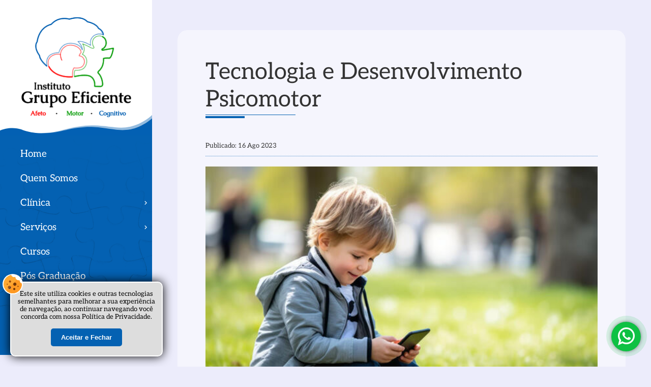

--- FILE ---
content_type: text/html; charset=utf-8
request_url: http://www.grupoeficiente.com.br/tecnologia-e-desenvolvimento-psicomotor-1.html
body_size: 5020
content:
<!DOCTYPE html>
<html lang="pt-br" id="www-grupoeficiente-com-br">
<head>
  <!-- Google Tag Manager -->
<script>(function(w,d,s,l,i){w[l]=w[l]||[];w[l].push({"gtm.start":
new Date().getTime(),event:"gtm.js"});var f=d.getElementsByTagName(s)[0],
j=d.createElement(s),dl=l!="dataLayer"?"&l="+l:"";j.async=true;j.src=
"https://www.googletagmanager.com/gtm.js?id="+i+dl;f.parentNode.insertBefore(j,f);
})(window,document,"script","dataLayer","GTM-MTD8LX2X");</script>
<!-- End Google Tag Manager -->v
  <meta http-equiv="X-UA-Compatible" content="IE=Edge">
  <meta charset="utf-8">
  <meta name="viewport" content="width=device-width, initial-scale=1.0">
  <base href="http://www.grupoeficiente.com.br/">
  <title>Tecnologia e Desenvolvimento Psicomotor | Instituto Grupo Eficiente Blog</title>
  <link rel="stylesheet" type="text/css" href="template/inc_css/frontend.css">
<meta name="classification" content="Site Institucional">
<meta name="title" content="Grupo Eficiente">
<meta name="city" content="São Paulo">
<meta name="state" content="Campo Belo">
<meta name="geo.placename" content="São Paulo Campo Belo">
<meta name="geo.region" content="BR-Campo Belo">
<meta name="REVISIT-AFTER" content="3 days">
<meta name="copyright" content="Agosto 2023">
<meta name="url" content="www.grupoeficiente.com.br/">
<meta name="robots" content="index,follow">
<meta name="rating" content="general">
<meta name="RESOURCE-TYPE" content="document">
<meta name="DISTRIBUTION" content="global">

<link rel="apple-touch-icon" sizes="180x180" href="images/icons/apple-touch-icon.png">
<link rel="icon" type="image/png" sizes="32x32" href="images/icons/favicon-32x32.png">
<link rel="icon" type="image/png" sizes="16x16" href="images/icons/favicon-16x16.png">
<link rel="manifest" href="images/icons/site.webmanifest">
<link rel="mask-icon" href="images/icons/safari-pinned-tab.svg" color="#0461b2">
<link rel="shortcut icon" href="images/icons/favicon.ico">
<meta name="msapplication-TileColor" content="#0461b2">
<meta name="msapplication-config" content="images/icons/browserconfig.xml">
<meta name="theme-color" content="#0461b2">



  <meta name="description" content="Descubra como a tecnologia pode impulsionar o desenvolvimento psicomotor. Acesse o blog do Instituto Grupo Eficiente e saiba mais sobre o assunto.">
<link rel="canonical" href="http://www.grupoeficiente.com.br/tecnologia-e-desenvolvimento-psicomotor-1.html">
<meta property="og:url" content="http://www.grupoeficiente.com.br/tecnologia-e-desenvolvimento-psicomotor-1.html">
  <meta property="og:type" content="article">
  <meta property="og:title" content="Tecnologia e Desenvolvimento Psicomotor | Instituto Grupo Eficiente Blog">
  <meta property="og:description" content="Descubra como a tecnologia pode impulsionar o desenvolvimento psicomotor. Acesse o blog do Instituto Grupo Eficiente e saiba mais sobre o assunto.">
  <meta property="og:image" content="http://www.grupoeficiente.com.br/img/cmsimage.php/500x500x0/5e7d74d0f984870c3a09b8e2c1654a85.jpg">
  <meta property="og:image:secure_url" content="http://www.grupoeficiente.com.br/img/cmsimage.php/500x500x0/5e7d74d0f984870c3a09b8e2c1654a85.jpg">
  <!--[if lt IE 9]>
	<script src="http://www.grupoeficiente.com.br/template/lib/html5shiv/html5shiv.min.js"></script>
	<script src="http://www.grupoeficiente.com.br/template/lib/respond/respond.min.js"></script>
  <![endif]-->
</head>
<body>
  <!-- Google Tag Manager (noscript) -->
<noscript><iframe src="https://www.googletagmanager.com/ns.html?id=GTM-MTD8LX2X"
height="0" width="0" style="display:none;visibility:hidden"></iframe></noscript>
<!-- End Google Tag Manager (noscript) -->
<header id="headerBlock"><div class="topo-23">
    <div class="ssm-overlay ssm-toggle-nav ssm-nav-visible" style="display: none;"></div>

    <a class="logo" href="/" title="Grupo Eficiente"></a>

    <div class="topo-left">
        <nav class="menu nav">
            <h2>Navegação - Grupo Eficiente</h2>

            <div class="box-menu">
                <ul class="pmenu">
   <li class="drop_ul cat-id_1"><a href="/">Home</a></li>
   <li class="drop_ul cat-id_2"><a href="quem-somos.html">Quem Somos</a></li>
   <li class="drop_ul link_sub cat-id_15"><a href="javascript:void(0)">Clínica<!--[if IE 7]><!--></a><!--<![endif]-->   <ul class="psubmenu">
      <li class="drop_ul cat-id_12 li_enclose"><a href="a-clinica.html" class="horiz_enclose">A Clínica</a></li>
      <li class="drop_ul cat-id_6"><a href="psicomotricidade.html">Psicomotricidade</a></li>
   </ul>
   </li>
   <li class="drop_ul link_sub cat-id_3"><a href="servicos-1.html">Serviços<!--[if IE 7]><!--></a><!--<![endif]-->   <ul class="psubmenu">
      <li class="drop_ul cat-id_7 li_enclose"><a href="aid%3D3.html#consultoria-para-profissionais" class="horiz_enclose">Consultoria para Profissionais</a></li>
      <li class="drop_ul cat-id_8"><a href="aid%3D3.html#supervisao">Supervisão</a></li>
      <li class="drop_ul cat-id_16"><a href="aid%3D3.html#consultoria-para-escolas">Consultoria para Escolas</a></li>
   </ul>
   </li>
   <li class="drop_ul cat-id_4"><a href="cursos.html">Cursos</a></li>
   <li class="drop_ul cat-id_9"><a href="pos-graduacao.html">Pós Graduação</a></li>
   <li class="drop_ul cat-id_5 li_enclose"><a href="contato-1.html" class="horiz_enclose">Contato</a></li>
</ul>
                <div class="telefone-menu"><a href="tel:+551125282485" rel="noreferrer" title="Ligue para nós">11 2528-2485</a></div>
            </div>

            <div class="bt-menu">
                <p>menu</p>
                <span><b></b></span>
            </div>

            <div class="close-menu"></div>
        </nav>
    </div>
</div>


<!-- informações laterais responsivo -->
<div class="info-lateral">
    <div class="telefone-lateral"><a href="tel:+551125282485" rel="noreferrer" title="Ligue para nós">11 2528-2485</a></div>
    <div class="whatsapp-lateral"><a class="whats-global" href="https://api.whatsapp.com/send?phone=5511989738708&text=Ol%C3%A1%2C%20gostaria%20de%20mais%20informa%C3%A7%C3%B5es..." target="_blank" rel="noreferrer" title="Contato via Whatsapp">11 98973-8708</a></div>
    <div class="email-lateral"><a href="mailto:grupoeficiente@grupoeficiente.com.br" target="_blank" rel="noreferrer" title="Enviar e-mail">grupoeficiente@grupoeficiente.com.br</a></div>
    <div class="redes"><span>SIGA-NOS</span><a href="https://www.facebook.com/institutogrupoeficiente/" target="_blank" title="Siga-nos: https://www.facebook.com/institutogrupoeficiente/" rel="noreferrer"><i class="icon-facebook"></i></a><a href="https://www.instagram.com/institutogrupoeficiente/" target="_blank" title="Siga-nos: https://www.instagram.com/institutogrupoeficiente/" rel="noreferrer"><i class="icon-instagram-02"></i></a></div>
    <a class="formulario-contato" href="contato-1.html" title="Formulário de Contato - Grupo Eficiente"> Formulário de Contato</a>
</div>

<a href="#" class="voltar-topo cd-top"></a>

</header>
<div id="mainBlock"><div class="interna">

    <div class="interna-blog2">
        <section class="blog-completa">
    <h1>Tecnologia e Desenvolvimento Psicomotor</h1>
    

    

    <div class="materia-blog">
        <time class="data" datetime="16 Ago 2023">Publicado: 16 Ago 2023</time>

        <figure class="imagem-noticia"><img src="content/images/8a62ea8c739657d036d476fa9363241f.jpg" alt="Tecnologia e Desenvolvimento Psicomotor" title="Tecnologia e Desenvolvimento Psicomotor" width="600"
                height="400"></figure>

        N&atilde;o podemos negar que a tecnologia &eacute; importante de certa forma para o desenvolvimento e aprendizagem das crian&ccedil;as. A evolu&ccedil;&atilde;o da tecnologia &eacute; marcada pela rapidez das informa&ccedil;&otilde;es e pelas constantes atualiza&ccedil;&otilde;es que, de um dia para o outro, j&aacute; n&atilde;o atendem mais o mercado. No entanto, nosso corpo &eacute; marcado por processos de transforma&ccedil;&otilde;es e desenvolvimento que seguem ritmos bem diferentes da tecnologia.<br>
<br>
Ent&atilde;o, como conciliar tudo? N&atilde;o temos nenhuma resposta f&aacute;cil; temos sim uma s&eacute;rie de solu&ccedil;&otilde;es que exigir&atilde;o muita coragem, habilidades, disciplina e tempo para serem implementadas.<br>
<br>
Da mesma forma que certos aplicativos e jogos interativos podem estimular a coordena&ccedil;&atilde;o motora fina e grossa, bem como o desenvolvimento cognitivo. Por exemplo, jogos que envolvem movimento f&iacute;sico podem promover a atividade f&iacute;sica e habilidades motoras. O uso excessivo de dispositivos eletr&ocirc;nicos pode resultar em um estilo de vida sedent&aacute;rio, falta de exerc&iacute;cio f&iacute;sico e redu&ccedil;&atilde;o de oportunidades para desenvolver habilidades motoras fundamentais, como correr, pular e equilibrar-se.<br>
<br>
O fato &eacute; encontrar o ponto de equil&iacute;brio entre o tempo de exposi&ccedil;&atilde;o &agrave; tecnologia e outras atividades fundamentais para o desenvolvimento infantil, como brincar ao ar livre, socializar com outras crian&ccedil;as e realizar atividades f&iacute;sicas.<br>
<br>
Estabelecer limites de tempo para o uso de tecnologia, oferecer uma variedade de atividades f&iacute;sicas e estimular o engajamento em jogos e brincadeiras que promovam o desenvolvimento psicomotor de forma equilibrada s&atilde;o algumas estrat&eacute;gias simples que v&atilde;o exigir do adulto encorajamento e disciplina para implementa&ccedil;&atilde;o.

        <a href="#" target="_top" title="Voltar" onclick="history.back();return false;" class="link-back">&laquo; Voltar</a>
    </div>
</section>
    </div>
</div>
</div>
<footer id="footerBlock"><div class="rodape-16">
    <div class="info-contatos">
        <div class="whatsapp-rodape" data-anime="fade-down"><span><a class="whats-global" href="https://api.whatsapp.com/send?phone=5511989738708&text=Ol%C3%A1%2C%20gostaria%20de%20mais%20informa%C3%A7%C3%B5es..." target="_blank" rel="noreferrer" title="Contato via Whatsapp">11 98973-8708</a></span></div>
        <div class="telefone-rodape" data-anime="fade-down"><span><a href="tel:01125282485" title="Ligue para nós">11 2528-2485</a></span></div>
        <div class="email-rodape" data-anime="fade-down"><span><a href="mailto:grupoeficiente@grupoeficiente.com.br" target="_blank" rel="noreferrer" title="Enviar e-mail">grupoeficiente@grupoeficiente.com.br</a></span></div>
        <div class="endereco-rodape" data-anime="fade-down">Rua Constantino de Sousa, 1392  - São Paulo - SP </div>
    </div>

    <div class="redes-rodape" data-anime="fade-down"><a href="https://www.facebook.com/institutogrupoeficiente/" target="_blank" title="Siga-nos: https://www.facebook.com/institutogrupoeficiente/" rel="noreferrer"><i class="icon-facebook"></i></a><a href="https://www.instagram.com/institutogrupoeficiente/" target="_blank" title="Siga-nos: https://www.instagram.com/institutogrupoeficiente/" rel="noreferrer"><i class="icon-instagram-02"></i></a></div>
</div>

<div class="copyright">
    <div class="full-max">
        <p>&copy; 2023 - Grupo Eficiente - Todos os direitos reservados.</p>

        <a href="https://www.webcis.com.br" target="_blank" title="WebCis - Criação de sites, otimização de sites, links patrocinados">Criação de sites por: </a>
    </div>
</div>



</footer>
<div id="chatbutton-wa" data-phone="5511989738708" data-message="Olá, vim através do seu site e gostaria de informações sobre..."  data-position="left" data-autoopentimeout="45">
    <div class="floating-wpp-button"></div>
</div>
<input name="cookieData" type="hidden" data-cookie-customDialogSelector="null" data-cookie-colorText="#424a4d" data-cookie-colorBg="rgba(234, 239, 241, 0.99)" data-cookie-textButton="Aceitar e Fechar" data-cookie-colorButton="" data-cookie-colorLink="#424a4d" data-cookie-underlineLink="true" data-cookie-text="Este site utiliza cookies e outras tecnologias semelhantes para melhorar a sua experiência de navegação, ao continuar navegando você concorda com nossa Política de Privacidade.">	<!--[if lt IE 9]><script src="template/lib/jquery/jquery-1.11.1.min.js"></script><![endif]-->
	<!--[if gte IE 9]><!--><script src="template/lib/jquery/jquery-2.1.1.min.js"></script><!--<![endif]-->
	<script async src="Scripts/whats-icone.js"></script>
	<script>

    $(window).scroll(function() {

        let scroll = $(window).scrollTop();
        let width = $(window).width();

        if(scroll >= 600){
            // $('#headerBlock').addClass('topo-fixo');
            // $('.pg-interna #mainBlock').addClass('margin-t');
            $('.bt-menu').addClass('menu-scroll');
            $('.box-menu').addClass('menu-right');
            $('.close-menu').addClass('close-scroll');
        }
        else{
            // $('#headerBlock').removeClass('topo-fixo');
            // $('.pg-interna #mainBlock').removeClass('margin-t');
            $('.close-menu, .box-menu').removeClass('on');
            $('.bt-menu').removeClass('onright');

            if(width > 1023){
                $('.bt-menu').removeClass('menu-scroll');
                $('.box-menu').removeClass('menu-right');
                $('.close-menu').removeClass('close-scroll');

                $('.bt-menu').on('click', function(){
                    $('.menu-right, .close-scroll').addClass('on');
                    $('.menu-scroll').addClass('onright');
                });
            }


            $('.close-menu').on('click', function(){
                $('.menu-right, .close-scroll').removeClass('on');
                $('.menu-scroll').removeClass('onright');
            });
        }

    });
    $(window).scroll();


    // Responsivo
    $(window).resize(function () {
        let width = $(window).width();

        if (width <= 1023) {
            $('.bt-menu').addClass('menu-scroll');
            $('.box-menu').addClass('menu-right');
            $('.close-menu').addClass('close-scroll');
        }else{
            $('.bt-menu').removeClass('menu-scroll');
            $('.box-menu').removeClass('menu-right');
            $('.close-menu').removeClass('close-scroll');
        }

        if(width <= 768){
            $('.bt-menu').css({
                'top': '-110px'
            });
        }
    });
    $(window).resize();


    $(window).scroll(function() {
        let offset = $('.bt-menu').offset().top - 80, top;
        top = $(window).scrollTop();
        width = $(window).width();

        $('.bt-menu').css({
            'top': top - 130
        });

        if(width <= 768){
            $('.bt-menu').css({
                'top': top - 100
            });
        }
    });


    $(document).ready(function(){
        $('.menu-scroll').on('click', function(){
            $('.menu-right, .close-scroll').addClass('on');
            $('.menu-scroll').addClass('onright');
        });
    });

    // Menu Âncora
    var $doc = $('html, body');
    $('.drop_ul a').click(function() {
        $doc.animate({
            scrollTop: $( $.attr(this, 'href')).offset().top-0
        }, 900);
        return false;
    });
</script>
	<script src="Scripts/global-scripts.js"></script>
	<script src="Scripts/jquery.mask.js"></script>
	<script>
// Nova configuração menu responsivo
$(document).ready(function(){$('.botao-menu').click(function(){$("#mainBlock").toggleClass("blurcont");$(this).toggleClass("on");$('.menu-mobile, .ssm-toggle-nav, .menu').toggleClass('on');})})

// Service Worker
"serviceWorker"in navigator&&window.addEventListener("load",()=>{navigator.serviceWorker.register("/service-worker.js")});

//Máscara telefone
var SPMaskBehavior = function (val) {
    return val.replace(/\D/g, '').length === 11 ? '(00) 00000-0000' : '(00) 0000-00009';
},

spOptions = {
    onKeyPress: function(val, e, field, options) {
        field.mask(SPMaskBehavior.apply({}, arguments), options);
    }
};

$('#telefone').mask(SPMaskBehavior, spOptions);

</script>
	<script async src="Scripts/cookie-alert.js"></script>

</body>
</html>

--- FILE ---
content_type: text/css
request_url: http://www.grupoeficiente.com.br/template/inc_css/frontend.css
body_size: 26092
content:
@charset "UTF-8";@font-face{font-family:'Aleo';font-style:normal;font-weight:400;font-display:swap;src:url(https://fonts.gstatic.com/s/aleo/v14/c4m61nF8G8_s6gHhIOX0IYBo_KJ3GlP6Foo.ttf) format('truetype')}@font-face{font-family:'Aleo';font-style:normal;font-weight:700;font-display:swap;src:url(https://fonts.gstatic.com/s/aleo/v14/c4m61nF8G8_s6gHhIOX0IYBo_KKQHVP6Foo.ttf) format('truetype')}@font-face{font-family:'Caudex';font-style:normal;font-weight:400;font-display:swap;src:url(https://fonts.gstatic.com/s/caudex/v17/esDQ311QOP6BJUr4zfKE.ttf) format('truetype')}@font-face{font-family:'Caudex';font-style:normal;font-weight:700;font-display:swap;src:url(https://fonts.gstatic.com/s/caudex/v17/esDT311QOP6BJUrwdteUkp8G.ttf) format('truetype')}#cookiesdirective{box-shadow:0px 0px 20px 0px black;background-color:#ddd;width:300px !important;left:20px !important;margin-bottom:20px;border-radius:10px;-moz-border-radius:10px;-webkit-border-radius:10px;-ms-border-radius:10px;border-color:#FFFFFF;border-width:2px;border-style:solid;text-align:center;padding:15px 10px 10px}@media (max-width:768px){#cookiesdirective{left:calc(50% - 150px) !important;padding:25px 10px 10px}}#cookiesdirective:before{background-image:url("data:image/svg+xml,%3C%3Fxml version='1.0' encoding='UTF-8'%3F%3E%3Csvg enable-background='new 0 0 511.999 511.999' version='1.1' viewBox='0 0 512 512' xml:space='preserve' xmlns='http://www.w3.org/2000/svg'%3E%3Cpath d='m501.78 235.24c-29.7-10.499-49.799-38.699-49.799-70.199 0.601-5.101-1.8-9.3-5.7-12.9-3.3-2.701-8.399-3.9-12.599-3.301-25.201 3.6-49.2-3.6-67.5-18.3s-31.201-36.899-33.3-62.699c-0.3-4.501-3.001-8.701-6.901-11.4-3.9-2.401-8.699-3.001-13.2-1.201-40.8 14.7-79.2-11.1-94.499-46.199-3.001-6.601-9.901-10.201-17.1-8.699-57.601 12.9-109.4 49.06-144.8 94.661-81.899 105.3-73.5 250.2 18.3 342.3 99.901 99.598 261 99.598 360.6 0 46.199-46.201 76.7-112.06 76.7-182.26-0.603-9.901-0.903-16.5-10.203-19.802z' fill='%23FEA832'/%3E%3Cpath d='m511.98 255.04c0 70.199-30.5 136.06-76.7 182.26-99.6 99.598-260.7 99.598-360.6 0l291.5-306.76c18.3 14.7 42.299 21.899 67.5 18.3 4.2-0.599 9.3 0.601 12.599 3.301 3.9 3.6 6.301 7.798 5.7 12.9 0 31.5 20.099 59.7 49.799 70.199 9.302 3.302 9.602 9.901 10.202 19.801z' fill='%23FE9923'/%3E%3Cpath d='m193.48 312.5c-7.5-6.599-17.701-10.499-28.5-10.499-24.901 0-45 20.099-45 45 0 11.7 4.501 22.2 11.7 30 8.099 9.3 20.099 15 33.3 15 24.901 0 45-20.101 45-45-1e-3 -14.101-6.301-26.4-16.5-34.501z' fill='%23994C0F'/%3E%3Cg fill='%23713708'%3E%3Cpath d='m314.98 302c-24.814 0-45-20.186-45-45s20.186-45 45-45 45 20.186 45 45-20.185 45-45 45z'/%3E%3Cpath d='m299.98 422c-16.538 0-30-13.462-30-30s13.462-30 30-30 30 13.462 30 30-13.462 30-30 30z'/%3E%3C/g%3E%3Cpath d='m179.98 212c-16.538 0-30-13.462-30-30s13.462-30 30-30 30 13.462 30 30-13.462 30-30 30z' fill='%23994C0F'/%3E%3Ccircle cx='404.24' cy='318.13' r='15' fill='%23713708'/%3E%3Ccircle cx='104.23' cy='258.13' r='15' fill='%23994C0F'/%3E%3Cpath d='m209.98 347c0 24.899-20.099 45-45 45-13.2 0-25.201-5.7-33.3-15l61.8-64.501c10.2 8.101 16.5 20.4 16.5 34.501z' stroke-width='4' stroke='%23ffffff' fill='%23713708'/%3E%3C/svg%3E%0A");background-size:90%;background-position:center;background-repeat:no-repeat;content:'';display:block;width:40px;height:40px;position:absolute;top:-17px;left:-17px;z-index:0;background-color:#FFFFFF;border-radius:50%;-moz-border-radius:50%;-webkit-border-radius:50%;-ms-border-radius:50%;float:left}@media (max-width:768px){#cookiesdirective:before{left:calc(50% - 20px);top:-20px}}#cookiesdirective .cookie-wrapper{display:flex;flex-direction:column;align-items:center;font-size:13px;line-height:1.2}#cookiesdirective .cookie-wrapper .text-cookie{color:#000000}#cookiesdirective .cookie-wrapper .text-cookie a{color:#009400;display:block;transition:.3s all ease-out;-moz-transition:.3s all ease-out;-webkit-transition:.3s all ease-out;-ms-transition:.3s all ease-out}#cookiesdirective .cookie-wrapper .text-cookie a:hover{color:#000;display:block}#cookiesdirective .cookie-wrapper .mbr-text p{margin-bottom:7px}#cookiesdirective .cookie-wrapper .btn-aceitar{margin:8px auto;font-weight:700}#cookiesdirective .cookie-wrapper .btn-aceitar button,#cookiesdirective .cookie-wrapper .btn-aceitar a{color:#FFFFFF;padding:10px 20px !important;background-color:#0461B2;border-radius:5px;-moz-border-radius:5px;-webkit-border-radius:5px;-ms-border-radius:5px;cursor:pointer;transition:.3s all ease-out;-moz-transition:.3s all ease-out;-webkit-transition:.3s all ease-out;-ms-transition:.3s all ease-out;display:flex;align-items:center;justify-content:center;width:auto;border:none;font-weight:700}#cookiesdirective .cookie-wrapper .btn-aceitar button:hover,#cookiesdirective .cookie-wrapper .btn-aceitar a:hover{background-color:#023867}*{box-sizing:border-box;-webkit-box-sizing:border-box;-moz-box-sizing:border-box}body,span,p,form,img,a,input,select,textarea,html,figure,header,footer,article,section,iframe{margin:0;padding:0;border:none;outline:none}ul,ol,li{list-style-type:none;padding:0;margin:0}input::-moz-focus-inner{padding:0;border:0}button::-moz-focus-inner{padding:0;border:0}h1,h2,h3,h4,h5,h6,.titulo1,.titulo2,.titulo3,.titulo4{margin:0;padding:0;line-height:normal;font-weight:normal;font-family:'Aleo',Tahoma,Arial,Helvetica,sans-serif}input,textarea{-webkit-appearance:none;appearance:none;-moz-appearance:none}.spaceAfterCP,.spaceBeforeCP{width:100%}a,a:hover{color:#0461B2;text-decoration:none}figure{line-height:0;flex-shrink:0}figure figcaption{line-height:1.2}.full-max{width:100%;max-width:1280px;margin:0 auto 0}@font-face{font-family:'icomoon';src:url('../../fontes/icomoon.ttf?2cgk3b') format('truetype'),url('../../fontes/icomoon.woff?2cgk3b') format('woff'),url('../../fontes/icomoon.svg?2cgk3b#icomoon') format('svg');font-weight:normal;font-style:normal;font-display:block}i{font-family:'icomoon' !important;font-style:normal;font-weight:normal;font-variant:normal;text-transform:none;line-height:1;-webkit-font-smoothing:antialiased;-moz-osx-font-smoothing:grayscale}.icon-cart2:before{content:"\e917"}.icon-bag-2:before{content:"\e94d"}.icon-user7:before{content:"\e965"}.icon-upload1:before{content:"\e968"}.icon-upload2:before{content:"\e973"}.icon-upload3:before{content:"\e990"}.icon-tik-tok1:before{content:"\e992"}.icon-tik-tok2:before{content:"\e99a"}.icon-waze1:before{content:"\e99f"}.icon-waze2:before{content:"\e9ae"}.logo-2020a:before{content:"\e907"}.logo-2020-b:before{content:"\e916"}.data-hora1:before{content:"\e963"}.data-hora2:before{content:"\e964"}.data-hora3:before{content:"\e9a3"}.escudo:before{content:"\e9a4"}.cama:before{content:"\e9a5"}.banheiro:before{content:"\e9a6"}.carro:before{content:"\e9a7"}.chat1:before{content:"\e9a8"}.checklist:before{content:"\e9a9"}.empresa1:before{content:"\e9aa"}.metragem:before{content:"\e9ab"}.share1:before{content:"\e9ac"}.share2:before{content:"\e9ad"}.icon-camera1:before{content:"\e998"}.icon-camera2:before{content:"\e999"}.icon-camera4:before{content:"\e99b"}.qr-code1:before{content:"\e99c"}.qr-code2:before{content:"\e99d"}.qr-code3:before{content:"\e99e"}.touch2:before{content:"\e9a0"}.lab03:before{content:"\e9a1"}.radiactive:before{content:"\e9a2"}.icon-lupa3:before{content:"\e995"}.icon-bag:before{content:"\e996"}.icon-user6:before{content:"\e997"}.icon-cupom:before{content:"\e98c"}.icon-phone05:before{content:"\e98d"}.fast-delivery:before{content:"\e98e"}.icon-lab01:before{content:"\e98f"}.icon-cadeado02:before{content:"\e991"}.icon-map:before{content:"\e993"}.icon-user05:before{content:"\e994"}.icon-dash:before{content:"\e984"}.icon-gear2:before{content:"\e985"}.icon-logout:before{content:"\e986"}.icon-user4:before{content:"\e98a"}.icon-clip:before{content:"\e98b"}.sino-1:before{content:"\e979"}.sino-2:before{content:"\e97a"}.alerta-1:before{content:"\e97b"}.alerta-2:before{content:"\e97c"}.livro:before{content:"\e97d"}.sair:before{content:"\e97e"}.key:before{content:"\e97f"}.key-2:before{content:"\e980"}.pasta:before{content:"\e981"}.stats:before{content:"\e982"}.aleatorio:before{content:"\e983"}.short:before{content:"\e974"}.filtro-1:before{content:"\e975"}.filtro-2:before{content:"\e976"}.star-1:before{content:"\e977"}.star-2:before{content:"\e978"}.icon-seta-dupla:before{content:"\e902"}.icon-delivery-2:before{content:"\e918"}.icon-delivery-1:before{content:"\e91b"}.icon-bateria-2:before{content:"\e924"}.icon-bateria-1:before{content:"\e925"}.icon-menu-8:before{content:"\e95f"}.icon-menu-7:before{content:"\e960"}.icon-menu-6:before{content:"\e961"}.icon-menu-5:before{content:"\e962"}.icon-menu-1:before{content:"\e966"}.icon-lista2:before{content:"\e939"}.icon-mouse-01:before{content:"\e94e"}.icon-mouse-02:before{content:"\e94f"}.icon-seta08-u:before{content:"\e970"}.icon-seta08-d:before{content:"\e971"}.icon-seta08-l:before{content:"\e96e"}.icon-seta08-r:before{content:"\e96f"}.icon-seta01-r:before{content:"\e950"}.icon-seta01-l:before{content:"\e951"}.icon-seta02-d:before{content:"\e952"}.icon-seta02-r:before{content:"\e953"}.icon-seta02-l:before{content:"\e954"}.icon-seta03-d:before{content:"\e955"}.icon-seta04-d:before{content:"\e956"}.icon-seta05-d:before{content:"\e957"}.icon-seta06-r:before{content:"\e958"}.icon-seta06-d:before{content:"\e9af"}.icon-seta06-l:before{content:"\e959"}.icon-seta07-r:before{content:"\e95a"}.icon-seta07-l:before{content:"\e95b"}.icon-seta07-d:before{content:"\e9b0"}.icon-plus-01:before{content:"\e95c"}.icon-menos1:before{content:"\e967"}.icon-menos2:before{content:"\e969"}.icon-mais2:before{content:"\e96a"}.icon-plus-02:before{content:"\e95d"}.icon-plus-03:before{content:"\e95e"}.icon-check04:before{content:"\e926"}.icon-check:before{content:"\e94b"}.icon-check02:before{content:"\e94c"}.icon-close:before{content:"\e947"}.icon-close02:before{content:"\e949"}.icon-empresa2:before{content:"\e91a"}.icon-empresa:before{content:"\e927"}.icon-rote:before{content:"\e943"}.icon-heart:before{content:"\e944"}.icon-link:before{content:"\e945"}.icon-responsive:before{content:"\e946"}.icon-gear:before{content:"\e989"}.icon-seta2:before{content:"\e911"}.icon-delivery:before{content:"\e90f"}.icon-store:before{content:"\e910"}.icon-trash:before{content:"\e900"}.icon-cart1:before{content:"\e901"}.icon-olho:before{content:"\e903"}.icon-atualizar:before{content:"\e904"}.icon-cadeado:before{content:"\e905"}.icon-instagram-02:before{content:"\e94a"}.icon-whatsapp:before{content:"\e906"}.icon-in:before{content:"\e908"}.icon-facebook:before{content:"\e909"}.icon-twitter:before{content:"\e90a"}.icon-youtube:before{content:"\e90b"}.icon-youtube2:before{content:"\e92e"}.icon-pinterest:before{content:"\e90c"}.icon-rss:before{content:"\e90d"}.icon-blog:before{content:"\e90e"}.icon-skype:before{content:"\e919"}.icon-users:before{content:"\e915"}.icon-user3:before{content:"\e988"}.icon-user:before{content:"\e91c"}.icon-user2:before{content:"\e91d"}.icon-help:before{content:"\e91e"}.icon-info:before{content:"\e91f"}.icon-send:before{content:"\e920"}.icon-pin4:before{content:"\e930"}.icon-pin2:before{content:"\e938"}.icon-pin:before{content:"\e928"}.icon-pin3:before{content:"\e929"}.icon-text:before{content:"\e92a"}.icon-text2:before{content:"\e92b"}.icon-clock:before{content:"\e931"}.icon-clock2:before{content:"\e932"}.icon-data:before{content:"\e933"}.icon-data2:before{content:"\e934"}.icon-download:before{content:"\e935"}.icon-lupa:before{content:"\e936"}.icon-lupa2:before{content:"\e937"}.icon-chat:before{content:"\e93a"}.icon-chat3:before{content:"\e93c"}.icon-chat4:before{content:"\e93d"}.icon-chat5:before{content:"\e93e"}.icon-seta:before{content:"\e940"}.icon-seta02:before{content:"\e9b1"}.icon-news:before{content:"\e93f"}.icon-arroba:before{content:"\e922"}.icon-mail4:before{content:"\e987"}.icon-email:before{content:"\e921"}.icon-mail2:before{content:"\e923"}.icon-phone24h2:before{content:"\e942"}.icon-call01:before{content:"\e913"}.icon-call03:before{content:"\e914"}.icon-call02:before{content:"\e912"}.icon-call:before{content:"\e948"}.icon-cel:before{content:"\e93b"}.icon-phone:before{content:"\e92c"}.icon-phone2:before{content:"\e92d"}.icon-phone07:before{content:"\e941"}.icon-phone4:before{content:"\e92f"}.icon-phone03:before{content:"\e972"}.icon-home1:before{content:"\e96b"}.icon-home2:before{content:"\e96c"}.icon-home3:before{content:"\e96d"}#headerBlock{position:absolute;top:0;left:0;z-index:999;width:299px;height:697px;transition:.3s all ease-out;-moz-transition:.3s all ease-out;-webkit-transition:.3s all ease-out;-ms-transition:.3s all ease-out}@media (max-width:1023px){#headerBlock{width:150px;height:auto;box-shadow:0 0 12px rgba(0,0,0,0.2);-moz-box-shadow:0 0 12px rgba(0,0,0,0.2);-webkit-box-shadow:0 0 12px rgba(0,0,0,0.2);-ms-box-shadow:0 0 12px rgba(0,0,0,0.2);border-radius:0 0 15px 0;-moz-border-radius:0 0 15px 0;-webkit-border-radius:0 0 15px 0;-ms-border-radius:0 0 15px 0}}@media (max-width:768px){#headerBlock{width:100%;border-radius:0;-moz-border-radius:0;-webkit-border-radius:0;-ms-border-radius:0}}#headerBlock .topo-23{color:#333333;float:left;width:100%;height:100%;background-color:#FFFFFF;border-radius:0 0 15px 0;-moz-border-radius:0 0 15px 0;-webkit-border-radius:0 0 15px 0;-ms-border-radius:0 0 15px 0}#headerBlock .topo-23 .logo{margin:0 auto 0;display:block;width:216px;height:264px;background-image:url("../../images/logo.png");background-repeat:no-repeat;background-position:left center;background-size:100%;transition:.3s all ease-out;-moz-transition:.3s all ease-out;-webkit-transition:.3s all ease-out;-ms-transition:.3s all ease-out}@media (max-width:1023px){#headerBlock .topo-23 .logo{width:115px;height:135px;margin:0 auto 0;float:none;filter:none;top:20px;left:20px}}#headerBlock .topo-23 .logo h1{position:absolute;top:0;left:0;z-index:-1000;overflow:hidden;width:0;height:0}#headerBlock .topo-23 .topo-left{float:left;width:100%;height:433px;display:flex;align-items:flex-start;background-color:#0461B2;position:relative;padding-top:50px;padding-top:15px;border-radius:0 0 15px 0;-moz-border-radius:0 0 15px 0;-webkit-border-radius:0 0 15px 0;-ms-border-radius:0 0 15px 0}#headerBlock .topo-23 .topo-left:before{content:'';display:block;width:100%;background-repeat:no-repeat;background-position:center 0;background-size:1920px;padding-top:265px;position:absolute;top:-260px;left:0;z-index:0;z-index:1000;background-image:url("data:image/svg+xml,%3Csvg xmlns='http://www.w3.org/2000/svg' preserveAspectRatio='yes' viewBox='0 0 1920 266' %3E%3Cpath style='fill:%230461B2' d='M0 196.4c51.87-19.66 128.28-39.52 216-25.52 50.51 8.06 73.64 22.38 127.5 37.53 98.74 27.78 179.31 24.19 250.5 21.02 152.64-6.8 242.71-50.44 401.08-68.17 69.22-7.75 117.96-12.19 191.03-8.19 226.64 12.4 347.17 74.07 531.87 8.55C1811.23 128.54 1878.14 78.76 1920 42v224H0v-69.6z'/%3E%3Cpath style='fill:%230461B2; opacity:.42' d='M0 209.4c51.87-21.15 128.28-43.2 216-31.71 50.51 6.61 73.64 20.27 127.5 33.88 98.74 24.95 179.31 19.05 250.5 13.84 152.64-11.17 242.71-57.39 401.08-79.65 69.22-9.74 117.96-15.58 191.03-13.67 226.64 5.91 347.17 64.12 531.87-6.68C1811.23 89.66 1878.14 37.96 1920 0v264L0 265v-55.6z'/%3E%3C/svg%3E");pointer-events:none}@media (max-width:1279px){#headerBlock .topo-23 .topo-left:before{background-size:1300px;background-position:0 -15px;padding-top:149px !important;top:-145px}}@media (max-width:1023px){#headerBlock .topo-23 .topo-left:before{background-size:1150px;background-position:0 -66px;padding-top:84px !important;top:-78px}}@media (max-width:768px){#headerBlock .topo-23 .topo-left:before{background-size:1150px;background-position:-160px -66px;padding-top:84px !important;top:-78px}}@media (max-width:480px){#headerBlock .topo-23 .topo-left:before{background-size:1150px;background-position:-110px -66px;padding-top:84px !important;top:-78px}}#headerBlock .topo-23 .topo-left:before{background-size:100%;top:-38px;padding-top:42px}@media (max-width:1279px){#headerBlock .topo-23 .topo-left:before{background-position:0 0}}@media (max-width:1023px){#headerBlock .topo-23 .topo-left:before{display:none}}@media (max-width:1023px){#headerBlock .topo-23 .topo-left{height:auto;background-color:transparent;padding-top:0}}#headerBlock .topo-23 .topo-left:after{content:'';display:block;width:100%;height:100%;background-image:url("../../images/bg-menu.png");background-repeat:no-repeat;background-position:0 0;background-size:cover;position:absolute;top:0;left:0;z-index:0;mix-blend-mode:multiply}#headerBlock .topo-23 .topo-left .box-menu .telefone-menu{display:none;justify-content:center;width:270px;margin:30px auto 0;padding:30px 0 0;border-top-color:#333333;border-top-width:1px;border-top-style:solid}#headerBlock .topo-23 .topo-left .box-menu .telefone-menu a{font-weight:700;color:#FFFFFF;font-size:20px;position:relative;padding-left:35px;display:flex;align-items:center}#headerBlock .topo-23 .topo-left .box-menu .telefone-menu a:before{content:'\e972';color:#FFFFFF;font-family:'icomoon';font-size:19px;font-weight:normal;margin-right:10px;transition:.3s all ease-out;-moz-transition:.3s all ease-out;-webkit-transition:.3s all ease-out;-ms-transition:.3s all ease-out}#headerBlock.topo-fixo{position:absolute;overflow-x:clip}#headerBlock .info-lateral{display:none}@media (max-width:1023px){#headerBlock .info-lateral{position:fixed;top:90px;right:-110%;z-index:1001;display:block;transition:.3s all ease-out;-moz-transition:.3s all ease-out;-webkit-transition:.3s all ease-out;-ms-transition:.3s all ease-out;text-align:center;width:90%;height:auto;padding:20px;border-radius:5px;-moz-border-radius:5px;-webkit-border-radius:5px;-ms-border-radius:5px;box-shadow:0 0 4px rgba(0,0,0,0.5);-moz-box-shadow:0 0 4px rgba(0,0,0,0.5);-webkit-box-shadow:0 0 4px rgba(0,0,0,0.5);-ms-box-shadow:0 0 4px rgba(0,0,0,0.5);background-color:#FFFFFF;border-top-color:#022b4e;border-top-width:10px;border-top-style:solid}#headerBlock .info-lateral.on{right:5%}#headerBlock .info-lateral a{display:table;margin:0 auto 0;color:#000000}#headerBlock .info-lateral .telefone-lateral{width:100%;font-family:'Aleo',Tahoma,Arial,Helvetica,sans-serif;padding:5px 0 15px;font-size:18px;border-bottom-color:rgba(0,0,0,0.15);border-bottom-width:1px;border-bottom-style:solid}#headerBlock .info-lateral .telefone-lateral:before{content:'Telefone';display:block;font-size:11px;color:rgba(0,0,0,0.5);font-family:'Aleo',Tahoma,Arial,Helvetica,sans-serif}#headerBlock .info-lateral .whatsapp-lateral{width:100%;padding-left:0;margin:10px 0 10px;color:#000000;font-size:18px}#headerBlock .info-lateral .whatsapp-lateral:before{content:'WhatsApp';display:block;font-size:11px;color:rgba(0,0,0,0.5);font-family:'Aleo',Tahoma,Arial,Helvetica,sans-serif}#headerBlock .info-lateral .email-lateral{width:100%;padding:12px 0;font-size:14px}#headerBlock .info-lateral .email-lateral:before{content:'E-mail';display:block;font-size:11px;color:rgba(0,0,0,0.5);font-family:'Aleo',Tahoma,Arial,Helvetica,sans-serif}#headerBlock .info-lateral .email-lateral a{word-break:break-all}#headerBlock .info-lateral .bloco-endereco{font-size:13px;color:#000000;line-height:1.2;margin-bottom:10px}#headerBlock .info-lateral .redes{display:table;float:none;margin:0 auto 0;width:100%;padding:25px 10px;border-top-color:rgba(0,0,0,0.15);border-top-width:1px;border-top-style:solid}#headerBlock .info-lateral .redes span{font-size:11px;color:rgba(0,0,0,0.5);font-family:'Aleo',Tahoma,Arial,Helvetica,sans-serif;float:left;width:100%;padding-bottom:20px}#headerBlock .info-lateral .redes a{float:none;display:inline-block;margin-bottom:10px}#headerBlock .info-lateral .redes i{width:37px;height:37px;background-color:rgba(0,0,0,0.8) !important;border:none;color:#FFFFFF;margin:0 5px;padding:7px;border-radius:150px;-moz-border-radius:150px;-webkit-border-radius:150px;-ms-border-radius:150px}#headerBlock .info-lateral .redes .icon-skype b{display:none}#headerBlock .info-lateral .formulario-contato{width:320px;height:35px;line-height:35px;display:block;border-radius:5px;-moz-border-radius:5px;-webkit-border-radius:5px;-ms-border-radius:5px;font-family:'Aleo',Tahoma,Arial,Helvetica,sans-serif;font-size:15px;color:#FFFFFF;background-color:rgba(0,0,0,0.8);margin:0 auto 0}}@media (max-width:480px){#headerBlock .info-lateral .formulario-contato{width:100%}#headerBlock .info-lateral .telefone-lateral,#headerBlock .info-lateral .whatsapp-lateral{font-size:18px}#headerBlock .info-lateral .endereco-lateral{font-size:13px}}#headerBlock .ico-fone-responsivo{display:none}@media (max-width:1023px){#headerBlock .ico-fone-responsivo{display:block;float:right;position:relative;border-radius:30px;-moz-border-radius:30px;-webkit-border-radius:30px;-ms-border-radius:30px;transition:.3s all ease-out;-moz-transition:.3s all ease-out;-webkit-transition:.3s all ease-out;-ms-transition:.3s all ease-out;padding:20px;color:#FFFFFF;font-size:20px;margin:15px 10px 0 0;background-color:#0461B2;padding-left:35px;padding-left:20px;border-color:none;border-width:none;border-style:none}#headerBlock .ico-fone-responsivo:before{content:'\e972';color:#FFFFFF;font-family:'icomoon';font-size:20px;width:20px;height:20px;line-height:20px;transform:translate(0, -50%);position:absolute;top:50%;left:0;z-index:0;font-weight:normal}#headerBlock .ico-fone-responsivo:before{transform:translate(-50%, -50%);position:absolute;top:50%;left:50%;z-index:0}#headerBlock .ico-fone-responsivo:hover{background-color:#035399;cursor:pointer;color:#FFFFFF}}#headerBlock .trava{overflow:hidden;position:relative}#headerBlock .trava:before{content:'';display:block;position:absolute;top:0;left:0;z-index:1;width:100%;height:100vh;background-color:rgba(0,0,0,0.45)}.topo-fixo .topo-right>.menu>.pmenu>li>a{height:auto}.menu{margin:0;transform:none !important;display:flex;align-items:center;position:relative;z-index:1}.menu .logo-menu{display:none}.menu .full-max{width:87%}.menu h2{display:none;opacity:0;-moz-opacity:0;-webkit-opacity:0;filter:alpha(opacity=0)}.menu .bt-menu{display:block}.menu .bt-menu:hover{cursor:pointer}.menu .bt-menu.menu-scroll{width:156px;height:63px;border-radius:150px;-moz-border-radius:150px;-webkit-border-radius:150px;-ms-border-radius:150px;background-color:#0461B2;display:flex;align-items:center;justify-content:center;color:#FFFFFF;position:absolute;top:0;left:30px;z-index:999;transition:top .4s cubic-bezier(.17, .67, .14, 1.23);box-shadow:0 0 10px rgba(0,0,0,0.5);-moz-box-shadow:0 0 10px rgba(0,0,0,0.5);-webkit-box-shadow:0 0 10px rgba(0,0,0,0.5);-ms-box-shadow:0 0 10px rgba(0,0,0,0.5)}@media (max-width:1023px){.menu .bt-menu.menu-scroll{top:0;left:15px;margin-top:15px;width:115px;height:45px}}.menu .bt-menu.menu-scroll p{position:relative;display:flex;align-items:center}.menu .bt-menu.menu-scroll p:before{content:'\e966';color:20px;font-family:'icomoon';font-size:#FFFFFF;font-weight:normal;margin-right:10px;transition:.3s all ease-out;-moz-transition:.3s all ease-out;-webkit-transition:.3s all ease-out;-ms-transition:.3s all ease-out}@media (max-width:1023px){.menu .bt-menu.menu-scroll p{font-size:15px}}.menu .bt-menu.onright{right:-160px}.menu .bt-menu p{display:none}.menu .bt-menu span{position:relative;display:block;width:30px;height:26px;margin-left:25px;display:none}@media (max-width:1023px){.menu .bt-menu span{margin-left:15px;transform:scale(.7)}}.menu .bt-menu span:before{content:'';display:block;width:30px;height:6px;background-color:#FFFFFF;border-radius:5px;-moz-border-radius:5px;-webkit-border-radius:5px;-ms-border-radius:5px;position:absolute;top:0;left:0;z-index:0}.menu .bt-menu span:after{content:'';display:block;width:30px;height:6px;background-color:#FFFFFF;border-radius:5px;-moz-border-radius:5px;-webkit-border-radius:5px;-ms-border-radius:5px;position:absolute;top:10px;left:0;z-index:0}.menu .bt-menu span b{position:absolute;top:0;left:0;z-index:0;width:100%;height:6px}.menu .bt-menu span b:before{content:'';display:block;width:21px;height:6px;position:absolute;top:20px;right:0;z-index:0;background-color:#FFFFFF;border-radius:5px;-moz-border-radius:5px;-webkit-border-radius:5px;-ms-border-radius:5px}.menu .bt-menu span b:after{content:'';display:block;position:absolute;top:20px;left:0;z-index:0;width:6px;height:6px;background-color:#0461B2;border-radius:100px;-moz-border-radius:100px;-webkit-border-radius:100px;-ms-border-radius:100px}.menu .close-menu{width:41px;height:41px;border-radius:150px;-moz-border-radius:150px;-webkit-border-radius:150px;-ms-border-radius:150px;background-color:#7c0505;border-color:#7c0505;border-width:3px;border-style:solid;position:fixed;top:40px;left:-56px;z-index:9999;transition:.3s all ease-out;-moz-transition:.3s all ease-out;-webkit-transition:.3s all ease-out;-ms-transition:.3s all ease-out}.menu .close-menu:hover{cursor:pointer}.menu .close-menu.on{left:268px}.menu .close-menu:before{display:block;content:'\e949';font-family:'icomoon';font-size:18px;line-height:1;color:#FFFFFF;position:absolute;top:calc(50% - 9px);left:calc(50% - 9px);z-index:0;pointer-events:none}.box-menu.menu-right{position:fixed;top:0;left:-290px;z-index:1500;width:290px;height:100vh;margin:0;padding:170px 0 250px 0;background-color:#0461B2;transition:.3s all ease-out;-moz-transition:.3s all ease-out;-webkit-transition:.3s all ease-out;-ms-transition:.3s all ease-out;border-top:0;display:flex;flex-direction:column;align-items:center;box-shadow:0 0 7px rgba(0,0,0,0.5);-moz-box-shadow:0 0 7px rgba(0,0,0,0.5);-webkit-box-shadow:0 0 7px rgba(0,0,0,0.5);-ms-box-shadow:0 0 7px rgba(0,0,0,0.5)}@media (max-width:1023px){.box-menu.menu-right{overflow-y:auto}}.box-menu.menu-right:before{content:'';display:block;width:calc(100% - 25px);height:135px;background-image:url("../../images/logo.png");background-repeat:no-repeat;background-position:center;background-size:contain;filter:brightness(0) invert(100%);position:absolute;top:15px;left:0;z-index:0}.box-menu.menu-right li{width:100%;padding:0;border-bottom-color:rgba(255,255,255,0.1);border-bottom-width:1px;border-bottom-style:solid}.box-menu.menu-right li a{width:100%;height:auto;padding:10px 20px}.box-menu.menu-right li a:hover{background-color:#222}.box-menu.menu-right li a:before{display:none}.box-menu.menu-right .logo-menu{display:block}.box-menu.on{left:0}.box-menu.on .telefone-menu{display:flex !important}.pmenu{float:right}.pmenu li{display:flex;align-items:center;float:left;position:relative;width:100%}@media (max-width:1023px){.pmenu li{width:100%}}.pmenu li:hover .psubmenu{display:block;visibility:visible;opacity:1;-moz-opacity:1;-webkit-opacity:1;filter:alpha(opacity=1);transform:translateY(0);-moz-transform:translateY(0);-webkit-transform:translateY(0);-ms-transform:translateY(0)}.pmenu li a{display:flex;align-items:center;width:100%;height:auto;color:#FFFFFF;padding:10px 40px;font-size:19px;position:relative;overflow:hidden;transition:.3s all ease-out;-moz-transition:.3s all ease-out;-webkit-transition:.3s all ease-out;-ms-transition:.3s all ease-out;transition-property:color, background, height}@media (max-width:1023px){.pmenu li a{width:100%;height:auto;padding:15px 20px;color:#FFFFFF;font-size:16px}}.pmenu li a:before{content:'';display:block;width:4px;height:100%;background-color:#FFFFFF;position:absolute;top:0;left:-4px;z-index:0;transition:.3s all ease-out;-moz-transition:.3s all ease-out;-webkit-transition:.3s all ease-out;-ms-transition:.3s all ease-out}.pmenu li:hover>a,.pmenu li.act_path>a{background-color:#094B88}@media (max-width:1023px){.pmenu li:hover>a,.pmenu li.act_path>a{background-color:rgba(0,0,0,0.3)}}.pmenu li:hover>a:before,.pmenu li.act_path>a:before{left:0}@media (max-width:1023px){.pmenu .link_sub{display:flex;flex-direction:column}}.pmenu .link_sub:before{display:block;content:'\e95a';font-family:'icomoon';line-height:1;font-size:15px;color:#FFFFFF;position:absolute;top:calc(50% - 8px);right:5px;z-index:0;transition:.3s all ease-out;-moz-transition:.3s all ease-out;-webkit-transition:.3s all ease-out;-ms-transition:.3s all ease-out}@media (max-width:1279px){.pmenu .link_sub:before{right:0}}@media (max-width:1023px){.pmenu .link_sub:before{display:none}}.pmenu .link_sub:hover:before{opacity:0;-moz-opacity:0;-webkit-opacity:0;filter:alpha(opacity=0)}.pmenu .psubmenu{opacity:0;-moz-opacity:0;-webkit-opacity:0;filter:alpha(opacity=0);visibility:hidden;transform:translateY(15px);-moz-transform:translateY(15px);-webkit-transform:translateY(15px);-ms-transform:translateY(15px);background-color:#094B88;position:absolute;top:0;left:290px;z-index:999;width:299px;border-radius:0 10px 10px 0;-moz-border-radius:0 10px 10px 0;-webkit-border-radius:0 10px 10px 0;-ms-border-radius:0 10px 10px 0;padding:10px;transition:.3s all ease-out;-moz-transition:.3s all ease-out;-webkit-transition:.3s all ease-out;-ms-transition:.3s all ease-out}@media (max-width:1023px){.pmenu .psubmenu{transform:translateY(0);-moz-transform:translateY(0);-webkit-transform:translateY(0);-ms-transform:translateY(0);width:100%;padding:10px 0 35px 20px;display:block;position:relative;float:left;filter:none;opacity:1;-moz-opacity:1;-webkit-opacity:1;filter:alpha(opacity=1);visibility:visible;top:auto;left:auto;background:none}}.pmenu .psubmenu:before{content:'';display:block;width:100%;height:30px;position:absolute;top:-20px;left:0;z-index:-1}@media (max-width:1023px){.pmenu .psubmenu:before{display:none}}.pmenu .psubmenu li{width:100%;height:auto}@media (max-width:1023px){.pmenu .psubmenu li{border:none}}.pmenu .psubmenu li.act_path>a{background-color:rgba(0,0,0,0.15);color:#FFFFFF}.pmenu .psubmenu a{width:100%;height:auto;padding:10px;font-size:15px;color:#FFFFFF;transition:.3s all ease-out;-moz-transition:.3s all ease-out;-webkit-transition:.3s all ease-out;-ms-transition:.3s all ease-out;border-radius:5px;-moz-border-radius:5px;-webkit-border-radius:5px;-ms-border-radius:5px}@media (max-width:1023px){.pmenu .psubmenu a{border-left-color:rgba(255,255,255,0.3);border-left-width:1px;border-left-style:solid;font-size:13px;color:#FFFFFF;border-radius:0;-moz-border-radius:0;-webkit-border-radius:0;-ms-border-radius:0}}.pmenu .psubmenu a:before{display:none}.pmenu .psubmenu a:hover{background-color:rgba(0,0,0,0.3);color:#FFFFFF}@media (max-width:1023px){.botao-menu{display:block;position:relative;overflow:hidden;float:left;width:70px;height:70px;margin:0 15px 0 0;padding:0;-webkit-appearance:none;-moz-appearance:none;appearance:none;box-shadow:none;border-radius:0;border:none;cursor:pointer;background:none;z-index:1}.botao-menu span{background-color:#0461B2;display:block;position:absolute;height:4px;top:50%;left:18px;right:18px;margin-top:-2px;transition:background 0s .3s;-moz-transition:background 0s .3s;-webkit-transition:background 0s .3s;-ms-transition:background 0s .3s}.botao-menu span:before{content:"";background-color:#0461B2;display:block;position:absolute;height:4px;width:100%;top:-10px;left:0;transition-duration:.3s,.3s;-moz-transition-duration:.3s,.3s;-webkit-transition-duration:.3s,.3s;-ms-transition-duration:.3s,.3s;transition-delay:.3s,0s;-moz-transition-delay:.3s,0s;-webkit-transition-delay:.3s,0s;-ms-transition-delay:.3s,0s;transition-property:top,transform;-moz-transition-property:top,transform;-webkit-transition-property:top,transform;-ms-transition-property:top,transform}.botao-menu span:after{content:"";background-color:#0461B2;display:block;position:absolute;height:4px;width:100%;bottom:-10px;left:0;transition-duration:.3s,.3s;-moz-transition-duration:.3s,.3s;-webkit-transition-duration:.3s,.3s;-ms-transition-duration:.3s,.3s;transition-delay:.3s,0s;-moz-transition-delay:.3s,0s;-webkit-transition-delay:.3s,0s;-ms-transition-delay:.3s,0s;transition-property:bottom,transform;-moz-transition-property:bottom,transform;-webkit-transition-property:bottom,transform;-ms-transition-property:bottom,transform}.botao-menu.on{background-color:#035399}.botao-menu.on span{background:none}.botao-menu.on span:before{top:0;transform:rotate(45deg);-moz-transform:rotate(45deg);-webkit-transform:rotate(45deg);-ms-transform:rotate(45deg);transition-delay:0s,.3s;-moz-transition-delay:0s,.3s;-webkit-transition-delay:0s,.3s;-ms-transition-delay:0s,.3s;background-color:#FFFFFF}.botao-menu.on span:after{bottom:0;transform:rotate(-45deg);-moz-transform:rotate(-45deg);-webkit-transform:rotate(-45deg);-ms-transform:rotate(-45deg);transition-delay:0s,.3s;-moz-transition-delay:0s,.3s;-webkit-transition-delay:0s,.3s;-ms-transition-delay:0s,.3s;background-color:#FFFFFF}.ssm-overlay{position:fixed;top:0;right:0;bottom:0;left:0;z-index:1;background-color:rgba(0,0,0,0.4);display:none}.ssm-toggle-nav{position:relative}.ssm-toggle-nav:before{transition:.3s all ease-out;-moz-transition:.3s all ease-out;-webkit-transition:.3s all ease-out;-ms-transition:.3s all ease-out}.ssm-toggle-nav.on:before{content:'';display:block;position:fixed;top:0;right:0;bottom:0;left:0;z-index:1;width:100%;height:100%;background-color:rgba(0,0,0,0.4)}}.botao-menu2{display:block;position:relative;overflow:hidden;float:left;width:70px;height:70px;margin:0 15px 0 0;padding:0;-webkit-appearance:none;-moz-appearance:none;appearance:none;box-shadow:none;border-radius:0;border:none;cursor:pointer;background:none;z-index:1}.botao-menu2 span{background-color:#0461B2;display:block;position:absolute;height:4px;top:50%;left:18px;right:18px;margin-top:-2px;transition:background 0s .3s;-moz-transition:background 0s .3s;-webkit-transition:background 0s .3s;-ms-transition:background 0s .3s}.botao-menu2 span:before{content:"";background-color:#0461B2;display:block;position:absolute;height:4px;width:100%;top:-10px;left:0;transition-duration:.3s,.3s;-moz-transition-duration:.3s,.3s;-webkit-transition-duration:.3s,.3s;-ms-transition-duration:.3s,.3s;transition-delay:.3s,0s;-moz-transition-delay:.3s,0s;-webkit-transition-delay:.3s,0s;-ms-transition-delay:.3s,0s;transition-property:top,transform;-moz-transition-property:top,transform;-webkit-transition-property:top,transform;-ms-transition-property:top,transform}.botao-menu2 span:after{content:"";background-color:#0461B2;display:block;position:absolute;height:4px;width:100%;bottom:-10px;left:0;transition-duration:.3s,.3s;-moz-transition-duration:.3s,.3s;-webkit-transition-duration:.3s,.3s;-ms-transition-duration:.3s,.3s;transition-delay:.3s,0s;-moz-transition-delay:.3s,0s;-webkit-transition-delay:.3s,0s;-ms-transition-delay:.3s,0s;transition-property:bottom,transform;-moz-transition-property:bottom,transform;-webkit-transition-property:bottom,transform;-ms-transition-property:bottom,transform}.botao-menu2.on{background-color:#035399}.botao-menu2.on span{background:none}.botao-menu2.on span:before{top:0;transform:rotate(45deg);-moz-transform:rotate(45deg);-webkit-transform:rotate(45deg);-ms-transform:rotate(45deg);transition-delay:0s,.3s;-moz-transition-delay:0s,.3s;-webkit-transition-delay:0s,.3s;-ms-transition-delay:0s,.3s;background-color:#FFFFFF}.botao-menu2.on span:after{bottom:0;transform:rotate(-45deg);-moz-transform:rotate(-45deg);-webkit-transform:rotate(-45deg);-ms-transform:rotate(-45deg);transition-delay:0s,.3s;-moz-transition-delay:0s,.3s;-webkit-transition-delay:0s,.3s;-ms-transition-delay:0s,.3s;background-color:#FFFFFF}#footerBlock{width:100%;padding:0 15px;background:#003366;background:-moz-linear-gradient(-45deg, #003366 0%, #0B65B4 50%);background:-webkit-linear-gradient(-45deg, #003366 0%, #0B65B4 50%);background:linear-gradient(185deg, #003366 0%, #0B65B4 50%);background-color:#F2F3F3;position:relative;display:flex;flex-direction:column}#footerBlock .rodape-16{width:100%;max-width:1280px;margin:0 auto 0;z-index:99;padding:50px 0;position:relative;display:flex;align-items:center;justify-content:space-between}@media (max-width:768px){#footerBlock .rodape-16{flex-direction:column}}#footerBlock .rodape-16 .info-contatos{display:flex;flex-wrap:wrap;width:725px;padding-left:190px;position:relative}@media (max-width:1023px){#footerBlock .rodape-16 .info-contatos{padding-right:30px}}@media (max-width:768px){#footerBlock .rodape-16 .info-contatos{width:450px;justify-content:center;align-items:center;margin-bottom:40px;padding-right:0;flex-direction:column;padding-left:0}}@media (max-width:480px){#footerBlock .rodape-16 .info-contatos{width:100%;flex-direction:column;align-items:center}}#footerBlock .rodape-16 .info-contatos:before{content:'';display:block;width:155px;height:127px;background-image:url("../../images/logo.png");background-repeat:no-repeat;background-position:center;background-size:contain;filter:brightness(0) invert(100%);position:absolute;top:calc(50% - (127px / 2));left:0;z-index:0}@media (max-width:768px){#footerBlock .rodape-16 .info-contatos:before{top:auto;bottom:auto;left:auto;right:auto;position:relative;margin-bottom:30px}}#footerBlock .rodape-16 .info-contatos .whatsapp-rodape{margin-right:45px;font-size:18px;position:relative;display:flex;align-items:center}#footerBlock .rodape-16 .info-contatos .whatsapp-rodape:before{content:'\e906';color:#FFFFFF;font-family:'icomoon';font-size:19px;font-weight:normal;margin-right:10px;transition:.3s all ease-out;-moz-transition:.3s all ease-out;-webkit-transition:.3s all ease-out;-ms-transition:.3s all ease-out}@media (max-width:768px){#footerBlock .rodape-16 .info-contatos .whatsapp-rodape{margin-right:0;margin-bottom:10px}}#footerBlock .rodape-16 .info-contatos .whatsapp-rodape span{display:flex;flex-direction:column}#footerBlock .rodape-16 .info-contatos .whatsapp-rodape span a{font-size:18px;color:#FFFFFF;transition:.3s all ease-out;-moz-transition:.3s all ease-out;-webkit-transition:.3s all ease-out;-ms-transition:.3s all ease-out}#footerBlock .rodape-16 .info-contatos .whatsapp-rodape span a:hover{color:#fff}#footerBlock .rodape-16 .info-contatos .telefone-rodape{margin-right:45px;font-size:18px;position:relative;display:flex;align-items:center}#footerBlock .rodape-16 .info-contatos .telefone-rodape:before{content:'\e972';color:#FFFFFF;font-family:'icomoon';font-size:19px;font-weight:normal;margin-right:10px;transition:.3s all ease-out;-moz-transition:.3s all ease-out;-webkit-transition:.3s all ease-out;-ms-transition:.3s all ease-out}@media (max-width:768px){#footerBlock .rodape-16 .info-contatos .telefone-rodape{margin-right:0}}#footerBlock .rodape-16 .info-contatos .telefone-rodape span{display:flex;flex-direction:column}#footerBlock .rodape-16 .info-contatos .telefone-rodape span a{font-size:18px;color:#FFFFFF;transition:.3s all ease-out;-moz-transition:.3s all ease-out;-webkit-transition:.3s all ease-out;-ms-transition:.3s all ease-out}#footerBlock .rodape-16 .info-contatos .telefone-rodape span a:hover{color:#e9f5ff}#footerBlock .rodape-16 .info-contatos .email-rodape{margin-top:5px;font-size:18px;position:relative;flex-basis:100%;display:flex;align-items:center}@media (max-width:1023px){#footerBlock .rodape-16 .info-contatos .email-rodape{font-size:16.2px}}#footerBlock .rodape-16 .info-contatos .email-rodape:before{content:'\e921';color:#FFFFFF;font-family:'icomoon';font-size:19px;font-weight:normal;margin-right:10px;transition:.3s all ease-out;-moz-transition:.3s all ease-out;-webkit-transition:.3s all ease-out;-ms-transition:.3s all ease-out}@media (max-width:768px){#footerBlock .rodape-16 .info-contatos .email-rodape{justify-content:center}}@media (max-width:480px){#footerBlock .rodape-16 .info-contatos .email-rodape{flex-direction:column}}#footerBlock .rodape-16 .info-contatos .email-rodape span{display:flex;flex-direction:column}#footerBlock .rodape-16 .info-contatos .email-rodape span a{font-size:18px;color:#FFFFFF;transition:.3s all ease-out;-moz-transition:.3s all ease-out;-webkit-transition:.3s all ease-out;-ms-transition:.3s all ease-out}#footerBlock .rodape-16 .info-contatos .email-rodape span a:hover{color:#e9f5ff}@media (max-width:480px){#footerBlock .rodape-16 .info-contatos .email-rodape span a{word-break:break-all}}#footerBlock .rodape-16 .info-contatos .endereco-rodape{width:100%;margin-top:5px;font-size:18px;color:#FFFFFF;position:relative;display:flex;align-items:center}#footerBlock .rodape-16 .info-contatos .endereco-rodape:before{content:'\e943';color:#FFFFFF;font-family:'icomoon';font-size:19px;font-weight:normal;margin-right:10px;transition:.3s all ease-out;-moz-transition:.3s all ease-out;-webkit-transition:.3s all ease-out;-ms-transition:.3s all ease-out}@media (max-width:768px){#footerBlock .rodape-16 .info-contatos .endereco-rodape{flex-direction:column;text-align:center;justify-content:center}}#footerBlock .rodape-16 .redes-rodape{display:flex;flex-wrap:wrap;gap:12px}@media (max-width:768px){#footerBlock .rodape-16 .redes-rodape{justify-content:center}}#footerBlock .rodape-16 .redes-rodape a{display:flex;align-items:center;justify-content:center;width:38px;height:38px;border-radius:5px;-moz-border-radius:5px;-webkit-border-radius:5px;-ms-border-radius:5px;color:#FFFFFF;font-size:20px;transition:.3s all ease-out;-moz-transition:.3s all ease-out;-webkit-transition:.3s all ease-out;-ms-transition:.3s all ease-out;border-color:#FFFFFF;border-width:2px;border-style:solid}#footerBlock .rodape-16 .redes-rodape a:hover{background-color:#FFFFFF;color:#0461B2}.copyright{width:calc(100% + 30px);margin-left:-15px;background-color:#003366;padding:10px 15px}@media (max-width:768px){.copyright{padding-bottom:80px}}.copyright .full-max{display:flex;align-items:center;justify-content:space-between}@media (max-width:768px){.copyright .full-max{flex-direction:column}}.copyright .full-max p{font-size:13px;color:#FFFFFF}@media (max-width:768px){.copyright .full-max p{margin-bottom:15px;text-align:center}}.copyright .full-max a{font-size:13px;color:#FFFFFF;display:flex;align-items:center;position:relative}.copyright .full-max a:hover:after{color:#ff520e}.copyright .full-max a:after{content:'\e907';display:block;font-family:'icomoon';color:#e87400;transition:.3s all ease-out;-moz-transition:.3s all ease-out;-webkit-transition:.3s all ease-out;-ms-transition:.3s all ease-out;font-size:15px;padding-left:10px}.banner-00{overflow:hidden;position:relative;width:calc(100% - 299px);height:697px;margin-left:auto;background-image:url("../../images/bg-banner.jpg");background-repeat:no-repeat;background-position:0 0;background-repeat:repeat}@media (max-width:1023px){.banner-00{width:100%;height:60vh}}@media (max-width:480px){.banner-00{height:90vh}}.banner-00 .owl-carousel{display:none;width:100%;position:relative;z-index:1}.banner-00 .owl-carousel.owl-loaded{display:block;height:697px}@media (max-width:1023px){.banner-00 .owl-carousel.owl-loaded{height:100%}}.banner-00 .owl-carousel.owl-loading{opacity:0;-moz-opacity:0;-webkit-opacity:0;filter:alpha(opacity=0);display:block}.banner-00 .owl-carousel.owl-hidden{opacity:0;-moz-opacity:0;-webkit-opacity:0;filter:alpha(opacity=0)}.banner-00 .owl-carousel.owl-refresh .owl-item{visibility:hidden}.banner-00 .owl-carousel.owl-drag .owl-item{-ms-touch-action:pan-y;touch-action:pan-y;-webkit-user-select:none;-moz-user-select:none;-ms-user-select:none;user-select:none}.banner-00 .owl-carousel.owl-grab{cursor:move;cursor:grab}.banner-00 .owl-carousel.owl-rtl{direction:rtl}.banner-00 .owl-carousel.owl-rtl .owl-item{float:right}.banner-00 .owl-carousel .owl-stage{position:relative;-ms-touch-action:pan-Y;touch-action:manipulation}@media (max-width:1023px){.banner-00 .owl-carousel .owl-stage{height:auto}}.banner-00 .owl-carousel .owl-stage:after{content:'.';display:block;clear:both;visibility:hidden;line-height:0;height:0}.banner-00 .owl-carousel .owl-stage .active .legenda span{-webkit-animation:fadeup .6s .7s both;animation:fadeup .6s .7s both}@-webkit-keyframes fadeup{0%{-webkit-transform:translateY(50px);transform:translateY(50px);opacity:0}100%{-webkit-transform:translateY(0);transform:translateY(0);opacity:1}}@keyframes fadeup{0%{-webkit-transform:translateY(50px);transform:translateY(50px);opacity:0}100%{-webkit-transform:translateY(0);transform:translateY(0);opacity:1}}.banner-00 .owl-carousel .owl-stage .active .legenda a{-webkit-animation:fadeup .6s 1s both;animation:fadeup .6s 1s both}@-webkit-keyframes fadeup{0%{-webkit-transform:translateY(50px);transform:translateY(50px);opacity:0}100%{-webkit-transform:translateY(0);transform:translateY(0);opacity:1}}@keyframes fadeup{0%{-webkit-transform:translateY(50px);transform:translateY(50px);opacity:0}100%{-webkit-transform:translateY(0);transform:translateY(0);opacity:1}}.banner-00 .owl-carousel .owl-stage-outer{position:relative;overflow:hidden;height:697px}@media (max-width:1023px){.banner-00 .owl-carousel .owl-stage-outer{height:auto}}.banner-00 .owl-carousel .owl-item{position:relative;min-height:1px;float:left;overflow:hidden}@media (max-width:1023px){.banner-00 .owl-carousel .owl-item{height:auto}}.banner-00 .owl-carousel .owl-item img{display:block}.banner-00 .owl-carousel .owl-item img.owl-lazy{transform-style:preserve-3d}.banner-00 .owl-carousel .owl-item .owl-lazy{opacity:0;-moz-opacity:0;-webkit-opacity:0;filter:alpha(opacity=0);transition:opacity 400ms ease}.banner-00 .owl-carousel .owl-item .owl-lazy[src^=""],.banner-00 .owl-carousel .owl-item .owl-lazy:not([src]){max-height:0}.banner-00 .owl-carousel .owl-item .box-banner{height:697px;display:flex;align-items:flex-end;justify-content:center}@media (max-width:1023px){.banner-00 .owl-carousel .owl-item .box-banner{height:60vh;position:relative}}@media (max-width:480px){.banner-00 .owl-carousel .owl-item .box-banner{height:90vh}}.banner-00 .owl-carousel .owl-item .box-banner .img-banner{width:557px;height:585px;position:relative;flex-shrink:0;margin-right:70px}@media (max-width:1279px){.banner-00 .owl-carousel .owl-item .box-banner .img-banner{width:490px;height:516px}}@media (max-width:1023px){.banner-00 .owl-carousel .owl-item .box-banner .img-banner{width:323px;height:337px;margin-bottom:55px}}@media (max-width:480px){.banner-00 .owl-carousel .owl-item .box-banner .img-banner{margin-bottom:75px}}.banner-00 .owl-carousel .owl-item .box-legenda{display:flex;align-items:center;height:100%;margin-left:-130px}@media (max-width:1023px){.banner-00 .owl-carousel .owl-item .box-legenda{margin-left:0;height:auto}}.banner-00 .owl-carousel .owl-item .box-legenda .legenda{width:567px;height:402px;background-image:url("../../images/bg-legenda.png");background-repeat:no-repeat;background-position:0 0;background-size:100%;display:flex;align-items:center;justify-content:center;margin-bottom:60px}@media (max-width:1279px){.banner-00 .owl-carousel .owl-item .box-legenda .legenda{width:339px;height:241px}}@media (max-width:1023px){.banner-00 .owl-carousel .owl-item .box-legenda .legenda{background:none;background-color:#0461B2;margin-bottom:0;width:100%;height:auto;position:absolute;bottom:0;left:0;z-index:0;padding:15px}}.banner-00 .owl-carousel .owl-item .box-legenda .legenda h2{font-size:45px;text-align:center;color:#FFFFFF;font-weight:700;line-height:1.2;padding-top:50px}@media (max-width:1279px){.banner-00 .owl-carousel .owl-item .box-legenda .legenda h2{padding:35px 15px 0;font-size:25px}}@media (max-width:1023px){.banner-00 .owl-carousel .owl-item .box-legenda .legenda h2{color:#FFFFFF;text-align:center;padding:0}}@media (max-width:480px){.banner-00 .owl-carousel .owl-item .box-legenda .legenda h2{font-size:20px}}.banner-00 .owl-carousel .owl-item .box-legenda .legenda span{font-size:20px;color:#FFFFFF;max-width:610px;margin-bottom:30px;line-height:normal}@media (max-width:1023px){.banner-00 .owl-carousel .owl-item .box-legenda .legenda span{font-size:18px}}@media (max-width:1279px){.banner-00 .owl-carousel .owl-item .box-legenda .legenda span{max-width:500px}}@media (max-width:1023px){.banner-00 .owl-carousel .owl-item .box-legenda .legenda span{color:#FFFFFF;max-width:100%;text-align:center;font-size:15px;margin-bottom:15px}}.banner-00 .owl-carousel .owl-item .box-legenda .legenda a{padding:0 22px;width:fit-content;min-height:48px;background-color:#009400;display:flex;justify-content:center;flex-wrap:wrap;align-items:center;text-align:center;transition:.3s all ease-out;-moz-transition:.3s all ease-out;-webkit-transition:.3s all ease-out;-ms-transition:.3s all ease-out;border-radius:3px;-moz-border-radius:3px;-webkit-border-radius:3px;-ms-border-radius:3px;color:#FFFFFF;font-size:16px}.banner-00 .owl-carousel .owl-item .box-legenda .legenda a:hover{background-color:#006100}.banner-00 .owl-carousel .owl-item .box-legenda .legenda a:hover{background-color:#007b00}.banner-00 .owl-carousel button.owl-dot{background:none;color:inherit;border:none;padding:0 !important;font:inherit}.banner-00 .owl-carousel .animated{animation-duration:1000ms;animation-fill-mode:both}.banner-00 .owl-carousel .owl-animated-in{z-index:0}.banner-00 .owl-carousel .owl-animated-out{z-index:1}.banner-00 .owl-carousel .fadeOut{animation-name:fadeOut}@keyframes fadeOut{0%{opacity:1;-moz-opacity:1;-webkit-opacity:1;filter:alpha(opacity=1)}100%{opacity:0;-moz-opacity:0;-webkit-opacity:0;filter:alpha(opacity=0)}}.banner-00 .owl-theme .owl-nav{width:100%;height:50px;position:absolute;top:calc(50% - (50px / 2));left:0;z-index:0;-webkit-tap-highlight-color:transparent;display:flex;justify-content:space-between;text-align:center;pointer-events:none}.banner-00 .owl-theme .owl-nav .owl-prev,.banner-00 .owl-theme .owl-nav .owl-next{width:50px;height:50px;position:absolute;background-color:transparent;color:#FFFFFF;border-radius:150px;-moz-border-radius:150px;-webkit-border-radius:150px;-ms-border-radius:150px;padding:0;pointer-events:all;transition:.3s all ease-out;-moz-transition:.3s all ease-out;-webkit-transition:.3s all ease-out;-ms-transition:.3s all ease-out;border:none}@media (max-width:1279px){.banner-00 .owl-theme .owl-nav .owl-prev,.banner-00 .owl-theme .owl-nav .owl-next{background-color:transparent;box-shadow:0 0 7px rgba(0,0,0,0.2);-moz-box-shadow:0 0 7px rgba(0,0,0,0.2);-webkit-box-shadow:0 0 7px rgba(0,0,0,0.2);-ms-box-shadow:0 0 7px rgba(0,0,0,0.2);width:35px;height:35px}}.banner-00 .owl-theme .owl-nav .owl-prev:hover,.banner-00 .owl-theme .owl-nav .owl-next:hover{color:#54adfb;cursor:pointer}.banner-00 .owl-theme .owl-nav .owl-prev:before,.banner-00 .owl-theme .owl-nav .owl-next:before{display:block;font-size:45px;font-family:'icomoon'}@media (max-width:1279px){.banner-00 .owl-theme .owl-nav .owl-prev:before,.banner-00 .owl-theme .owl-nav .owl-next:before{font-size:30px;color:#000000}}.banner-00 .owl-theme .owl-nav .owl-prev{left:-55px}@media (max-width:1279px){.banner-00 .owl-theme .owl-nav .owl-prev{left:-10px}}.banner-00 .owl-theme .owl-nav .owl-prev:before{content:'\e959'}.banner-00 .owl-theme .owl-nav .owl-next{right:-55px}@media (max-width:1279px){.banner-00 .owl-theme .owl-nav .owl-next{right:-10px}}.banner-00 .owl-theme .owl-nav .owl-next:before{content:'\e958'}@media (max-width:1279px){.banner-00 .owl-theme .owl-nav .owl-prev,.banner-00 .owl-theme .owl-nav .owl-next{box-shadow:none}}@media (max-width:1279px){.banner-00 .owl-theme .owl-nav .owl-prev{left:5px}}@media (max-width:1279px){.banner-00 .owl-theme .owl-nav .owl-next{right:5px}}.banner-00 .owl-theme .owl-nav.disabled{display:none;margin-top:0}.banner-00 .owl-theme:hover .owl-prev{left:15px}@media (max-width:1279px){.banner-00 .owl-theme:hover .owl-prev{left:5px}}.banner-00 .owl-theme:hover .owl-next{right:15px}@media (max-width:1279px){.banner-00 .owl-theme:hover .owl-next{right:5px}}.banner-00 .owl-theme .owl-dots{text-align:center;-webkit-tap-highlight-color:transparent;display:flex;justify-content:center;width:100%;position:absolute;bottom:30px;left:0;z-index:0}.banner-00 .owl-theme .owl-dots .owl-dot{display:flex;align-items:center;justify-content:center;background-color:transparent;border-color:#FFFFFF;border-width:1px;border-style:solid;width:15px;height:15px;padding:0;margin:0 3px;border-radius:150px;-moz-border-radius:150px;-webkit-border-radius:150px;-ms-border-radius:150px;zoom:1}.banner-00 .owl-theme .owl-dots .owl-dot span{width:7px;height:7px;background-color:transparent;display:block;border-radius:30px;-moz-border-radius:30px;-webkit-border-radius:30px;-ms-border-radius:30px;transition:.3s all ease-out;-moz-transition:.3s all ease-out;-webkit-transition:.3s all ease-out;-ms-transition:.3s all ease-out}.banner-00 .owl-theme .owl-dots .owl-dot.active,.banner-00 .owl-theme .owl-dots .owl-dot:hover{cursor:pointer}.banner-00 .owl-theme .owl-dots .owl-dot.active span,.banner-00 .owl-theme .owl-dots .owl-dot:hover span{background-color:#FFFFFF}.banner-00 .owl-theme .owl-dots.disabled{display:none;margin-top:0}.banner-00 .mouse-home{box-sizing:border-box;-webkit-box-sizing:border-box;-moz-box-sizing:border-box;width:52px;height:52px;border-radius:50%;-moz-border-radius:50%;-webkit-border-radius:50%;-ms-border-radius:50%;display:flex;justify-content:center;flex-wrap:wrap;align-items:center;position:absolute;bottom:35px;left:calc(50% - 26px);z-index:99;border-color:#FFFFFF;border-width:2px;border-style:solid;padding-left:35px;transition:.3s all ease-out;-moz-transition:.3s all ease-out;-webkit-transition:.3s all ease-out;-ms-transition:.3s all ease-out}.banner-00 .mouse-home:before{content:'\e956';color:#FFFFFF;font-family:'icomoon';font-size:35px;width:35px;height:35px;line-height:35px;transform:translate(0, -50%);position:absolute;top:50%;left:0;z-index:0;font-weight:normal}.banner-00 .mouse-home:before{transition:.3s all ease-out;-moz-transition:.3s all ease-out;-webkit-transition:.3s all ease-out;-ms-transition:.3s all ease-out}.banner-00 .mouse-home:after{content:'';box-sizing:border-box;-webkit-box-sizing:border-box;-moz-box-sizing:border-box;width:100%;height:100%;border-radius:50%;-moz-border-radius:50%;-webkit-border-radius:50%;-ms-border-radius:50%;position:absolute;top:0;left:0;z-index:0;transition:.3s all ease-out;-moz-transition:.3s all ease-out;-webkit-transition:.3s all ease-out;-ms-transition:.3s all ease-out;border-color:transparent;border-width:3px;border-style:solid}.banner-00 .mouse-home:hover{background-color:#FFFFFF}.banner-00 .mouse-home:hover:before{color:#0461B2}.banner-00 .mouse-home:hover:after{border-color:#0461B2;transform:scale(2);-moz-transform:scale(2);-webkit-transform:scale(2);-ms-transform:scale(2);opacity:0;-moz-opacity:0;-webkit-opacity:0;filter:alpha(opacity=0)}@media (max-width:1023px){.banner-00 .mouse-home{display:none}}.banner-00 .no-js .owl-carousel{display:block}.banner-00 .owl-height{transition:height 500ms ease-in-out}@media (max-width:1023px){.banner-00 .banner-big{display:none}}.banner-00 .banner-small{display:none}@media (max-width:1023px){.banner-00 .banner-small{display:block}}.servicos-27{width:100%;padding:56px 15px 170px}@media (max-width:1279px){.servicos-27{padding-top:44.8px;padding-bottom:136px}}@media (max-width:1023px){.servicos-27{padding-top:39.2px;padding-bottom:119px}}@media (max-width:768px){.servicos-27{padding-top:33.6px;padding-bottom:102px}}@media (max-width:480px){.servicos-27{padding-top:28px;padding-bottom:85px}}.servicos-27 h2{margin:0 auto 30px;font-size:45px;width:fit-content;color:#000000;font-weight:900;text-align:center;display:table;padding:0 0 10px;position:relative}@media (max-width:1279px){.servicos-27 h2{font-size:42.75px}}@media (max-width:1023px){.servicos-27 h2{font-size:40.5px}}@media (max-width:768px){.servicos-27 h2{font-size:31.5px}}@media (max-width:480px){.servicos-27 h2{font-size:27px}}.servicos-27 h2:before{content:'';display:block;width:177px;height:1px;background-color:#0461B2;position:absolute;bottom:6px;right:0;z-index:0;transform:rotateY(90deg);-moz-transform:rotateY(90deg);-webkit-transform:rotateY(90deg);-ms-transform:rotateY(90deg);transform-origin:right;-webkit-transform-origin:right;-moz-transform-origin:right;-ms-transform-origin:right;animation:efeito-traco ease-out .8s .6s forwards}@media only screen and (max-width:1023px){.servicos-27 h2:before{right:calc(50% - 177px/2);transform-origin:center;-webkit-transform-origin:center;-moz-transform-origin:center;-ms-transform-origin:center}}.servicos-27 h2:after{content:'';display:block;position:absolute;bottom:0;right:0;z-index:0;width:77px;height:4px;background-color:#0461B2;transform:rotateY(90deg);-moz-transform:rotateY(90deg);-webkit-transform:rotateY(90deg);-ms-transform:rotateY(90deg);transform-origin:right;-webkit-transform-origin:right;-moz-transform-origin:right;-ms-transform-origin:right;animation:efeito-traco ease-out .8s 1s forwards}@media only screen and (max-width:1023px){.servicos-27 h2:after{right:calc(50% - 77px/2);transform-origin:center;-webkit-transform-origin:center;-moz-transform-origin:center;-ms-transform-origin:center}}@keyframes efeito-traco{100%{transform:rotateY(0deg)}}@media (max-width:480px){.servicos-27 h2{padding-top:30px}}.servicos-27>span{max-width:1280px;font-size:20px;text-align:center;margin:0 auto 37px;color:#333333;line-height:1.2;display:block}@media (max-width:1023px){.servicos-27>span{font-size:18px}}.servicos-27 .full-max{display:flex;flex-wrap:wrap;gap:40px 2%}.servicos-27 .full-max>*{width:calc((100% - ((4 - 1) * 2%)) / 4)}@media (max-width:768px){.servicos-27 .full-max>*{width:calc((80% - ((4 - 1) * 2%)) / 4)}}@media (max-width:480px){.servicos-27 .full-max>*{width:calc((100% - ((4 - 1) * 2%)) / 4)}}@media (max-width:1279px){.servicos-27 .full-max{gap:40px 2%}.servicos-27 .full-max>*{width:calc((100% - ((3 - 1) * 2%)) / 3)}}@media (max-width:1279px) and (max-width:768px){.servicos-27 .full-max>*{width:calc((80% - ((3 - 1) * 2%)) / 3)}}@media (max-width:1279px) and (max-width:480px){.servicos-27 .full-max>*{width:calc((100% - ((3 - 1) * 2%)) / 3)}}@media (max-width:768px){.servicos-27 .full-max{gap:40px 100%;justify-content:center}.servicos-27 .full-max>*{width:calc((100% - ((1 - 1) * 100%)) / 1)}}@media (max-width:768px) and (max-width:768px){.servicos-27 .full-max>*{width:calc((80% - ((1 - 1) * 100%)) / 1)}}@media (max-width:768px) and (max-width:480px){.servicos-27 .full-max>*{width:calc((100% - ((1 - 1) * 100%)) / 1)}}.servicos-27 .full-max article,.servicos-27 .full-max>a{overflow:hidden;height:429px;position:relative;top:0;transition:.3s all ease-out;-moz-transition:.3s all ease-out;-webkit-transition:.3s all ease-out;-ms-transition:.3s all ease-out}.servicos-27 .full-max article:hover,.servicos-27 .full-max>a:hover{top:-6px}.servicos-27 .full-max article:hover figure img,.servicos-27 .full-max>a:hover figure img{transform:scale(1.1)}.servicos-27 .full-max article:hover>div,.servicos-27 .full-max>a:hover>div{margin-top:-6px}.servicos-27 .full-max article:hover>div .bt-fake,.servicos-27 .full-max>a:hover>div .bt-fake{box-shadow:0 0 0 5px rgba(0,148,0,0.45);-moz-box-shadow:0 0 0 5px rgba(0,148,0,0.45);-webkit-box-shadow:0 0 0 5px rgba(0,148,0,0.45);-ms-box-shadow:0 0 0 5px rgba(0,148,0,0.45);background-color:#006100}.servicos-27 .full-max article figure,.servicos-27 .full-max>a figure{width:100%;height:253px}.servicos-27 .full-max article figure img,.servicos-27 .full-max>a figure img{width:100%;height:100%;object-fit:cover;transition:1s all ease-out;-moz-transition:1s all ease-out;-webkit-transition:1s all ease-out;-ms-transition:1s all ease-out;position:relative;z-index:0}.servicos-27 .full-max article>div,.servicos-27 .full-max>a>div{background-color:#f9f9f9;position:relative;color:#000000;height:176px;padding:15px;transition:.5s all ease-out;-moz-transition:.5s all ease-out;-webkit-transition:.5s all ease-out;-ms-transition:.5s all ease-out;z-index:1;text-align:center}.servicos-27 .full-max article>div:before,.servicos-27 .full-max>a>div:before{content:'';display:block;background-color:rgba(4,97,178,0.45);width:calc(100% - 20px);height:6px;position:absolute;bottom:-6px;left:50%;z-index:0;transform:translate(-50%, 0);transition:.5s all ease-out;-moz-transition:.5s all ease-out;-webkit-transition:.5s all ease-out;-ms-transition:.5s all ease-out}.servicos-27 .full-max article>div h3,.servicos-27 .full-max>a>div h3{font-weight:700;font-size:18px;margin-bottom:10px;color:#0461B2}@media (max-width:1023px){.servicos-27 .full-max article>div h3,.servicos-27 .full-max>a>div h3{font-size:16.2px}}.servicos-27 .full-max article>div p,.servicos-27 .full-max>a>div p{display:-webkit-box;max-width:100%;-webkit-line-clamp:3;-webkit-box-orient:vertical;overflow:hidden;margin-bottom:30px;color:#555}.servicos-27 .full-max article>div .bt-fake,.servicos-27 .full-max>a>div .bt-fake{padding:0 25px;width:fit-content;min-height:45px;background-color:#009400;border-radius:150px;-moz-border-radius:150px;-webkit-border-radius:150px;-ms-border-radius:150px;display:flex;justify-content:center;flex-wrap:wrap;align-items:center;text-align:center;transition:.3s all ease-out;-moz-transition:.3s all ease-out;-webkit-transition:.3s all ease-out;-ms-transition:.3s all ease-out;margin:0 auto 0;color:#FFFFFF;font-weight:700;font-size:16px}.servicos-27 .full-max article>div .bt-fake:hover,.servicos-27 .full-max>a>div .bt-fake:hover{background-color:#006100}@media (max-width:1023px){.servicos-27 .full-max article,.servicos-27 .full-max>a{top:-5px}.servicos-27 .full-max article figure img,.servicos-27 .full-max>a figure img{transform:scale(1.1)}.servicos-27 .full-max article>div,.servicos-27 .full-max>a>div{margin-top:-10px}.servicos-27 .full-max article>div .bt-fake,.servicos-27 .full-max>a>div .bt-fake{box-shadow:0 0 0 5px rgba(0,148,0,0.45);-moz-box-shadow:0 0 0 5px rgba(0,148,0,0.45);-webkit-box-shadow:0 0 0 5px rgba(0,148,0,0.45);-ms-box-shadow:0 0 0 5px rgba(0,148,0,0.45);background-color:#006100}}.servicos-27 .full-max .duvidas{display:flex;align-items:center;justify-content:space-between;width:100%;height:90px;padding:20px;background-color:#f9f9f9}@media (max-width:1023px){.servicos-27 .full-max .duvidas{flex-direction:column;text-align:center;height:auto;gap:20px}}.servicos-27 .full-max .duvidas h4{font-size:23px;font-weight:800;color:#333333;width:70%}@media (max-width:1023px){.servicos-27 .full-max .duvidas h4{font-size:20.7px}}@media (max-width:1023px){.servicos-27 .full-max .duvidas h4{width:100%}}.servicos-27 .full-max .duvidas a{padding:0 20px;width:fit-content;min-height:50px;background-color:#0EC143;border-radius:150px;-moz-border-radius:150px;-webkit-border-radius:150px;-ms-border-radius:150px;justify-content:center;flex-wrap:wrap;text-align:center;transition:.3s all ease-out;-moz-transition:.3s all ease-out;-webkit-transition:.3s all ease-out;-ms-transition:.3s all ease-out;display:flex;align-items:center;color:#FFFFFF;font-size:18px;font-weight:900}.servicos-27 .full-max .duvidas a:hover{background-color:#0b9132}.servicos-27 .full-max .duvidas a:before{content:'\e906';color:#FFFFFF;font-family:'icomoon';font-size:26px;font-weight:normal;margin-right:10px;transition:.3s all ease-out;-moz-transition:.3s all ease-out;-webkit-transition:.3s all ease-out;-ms-transition:.3s all ease-out}@media (max-width:1023px){.servicos-27 .full-max .duvidas a{font-size:16.2px}}@media (max-width:768px){.servicos-27 .full-max .duvidas a{margin:30px auto 0}}@media (max-width:480px){.servicos-27 .full-max .duvidas a:before{font-size:21px}}.servicos-79{width:100%;position:relative;background-color:#0461B2;padding:70px 15px 110px}.servicos-79:before{content:'';display:block;width:100%;background-repeat:no-repeat;background-position:center 0;background-size:1920px;position:absolute;top:-104px;left:0;z-index:0;padding-top:104px;z-index:1000;pointer-events:none;background-image:url("data:image/svg+xml,%3Csvg version='1.1' id='Layer_1' xmlns='http://www.w3.org/2000/svg' xmlns:xlink='http://www.w3.org/1999/xlink' x='0px' y='0px' width='1920px' height='104.138px' viewBox='0 0 1920 104.138' enable-background='new 0 0 1920 104.138' xml:space='preserve'%3E%3Cpath fill='%230461B2' d='M0,4.421l0,99.717h1920.437V0C1920.438,0,1113,187,0,0'/%3E%3C/svg%3E")}@media (max-width:1279px){.servicos-79:before{background-size:1300px;top:-70px;padding-top:75px}}@media (max-width:1023px){.servicos-79:before{background-size:1024px;top:-55px;padding-top:65px}}@media (max-width:768px){.servicos-79:before{background-size:800px;top:-40px;padding-top:50px}}@media (max-width:480px){.servicos-79:before{background-size:500px;top:-25px;padding-top:35px}}@media (max-width:1279px){.servicos-79{padding-top:56px;padding-bottom:88px}}@media (max-width:1023px){.servicos-79{padding-top:49px;padding-bottom:77px}}@media (max-width:768px){.servicos-79{padding-top:42px;padding-bottom:66px}}@media (max-width:480px){.servicos-79{padding-top:35px;padding-bottom:55px}}.servicos-79 h2{margin:0 auto 30px;font-family:'Aleo',Tahoma,Arial,Helvetica,sans-serif;font-size:50px;font-weight:700;color:#FFFFFF;text-align:center;display:table;padding:0 0 10px;position:relative}@media (max-width:1279px){.servicos-79 h2{font-size:47.5px}}@media (max-width:1023px){.servicos-79 h2{font-size:45px}}@media (max-width:768px){.servicos-79 h2{font-size:35px}}@media (max-width:480px){.servicos-79 h2{font-size:30px}}.servicos-79 h2:before{content:'';display:block;width:177px;height:1px;background-color:#FFFFFF;position:absolute;bottom:6px;right:0;z-index:0;transform:rotateY(90deg);-moz-transform:rotateY(90deg);-webkit-transform:rotateY(90deg);-ms-transform:rotateY(90deg);transform-origin:right;-webkit-transform-origin:right;-moz-transform-origin:right;-ms-transform-origin:right;animation:efeito-traco ease-out .8s .6s forwards}@media only screen and (max-width:1023px){.servicos-79 h2:before{right:calc(50% - 177px/2);transform-origin:center;-webkit-transform-origin:center;-moz-transform-origin:center;-ms-transform-origin:center}}.servicos-79 h2:after{content:'';display:block;position:absolute;bottom:0;right:0;z-index:0;width:77px;height:4px;background-color:#FFFFFF;transform:rotateY(90deg);-moz-transform:rotateY(90deg);-webkit-transform:rotateY(90deg);-ms-transform:rotateY(90deg);transform-origin:right;-webkit-transform-origin:right;-moz-transform-origin:right;-ms-transform-origin:right;animation:efeito-traco ease-out .8s 1s forwards}@media only screen and (max-width:1023px){.servicos-79 h2:after{right:calc(50% - 77px/2);transform-origin:center;-webkit-transform-origin:center;-moz-transform-origin:center;-ms-transform-origin:center}}@keyframes efeito-traco{100%{transform:rotateY(0deg)}}.servicos-79>span{display:block;width:100%;max-width:1280px;margin:0 auto 30px;text-align:center;font-size:20px;color:#FFFFFF}@media (max-width:1023px){.servicos-79>span{font-size:18px}}.servicos-79 .full-max{display:flex;justify-content:space-between;flex-wrap:wrap;gap:50px 4%}.servicos-79 .full-max>*{width:calc((100% - ((3 - 1) * 4%)) / 3)}@media (max-width:768px){.servicos-79 .full-max>*{width:calc((80% - ((3 - 1) * 4%)) / 3)}}@media (max-width:480px){.servicos-79 .full-max>*{width:calc((100% - ((3 - 1) * 4%)) / 3)}}@media (max-width:1279px){.servicos-79 .full-max{flex-wrap:wrap;justify-content:space-around;gap:50px 2%}.servicos-79 .full-max>*{width:calc((100% - ((3 - 1) * 2%)) / 3)}}@media (max-width:1279px) and (max-width:768px){.servicos-79 .full-max>*{width:calc((80% - ((3 - 1) * 2%)) / 3)}}@media (max-width:1279px) and (max-width:480px){.servicos-79 .full-max>*{width:calc((100% - ((3 - 1) * 2%)) / 3)}}@media (max-width:1023px){.servicos-79 .full-max{gap:50px 2%}.servicos-79 .full-max>*{width:calc((100% - ((2 - 1) * 2%)) / 2)}}@media (max-width:1023px) and (max-width:768px){.servicos-79 .full-max>*{width:calc((80% - ((2 - 1) * 2%)) / 2)}}@media (max-width:1023px) and (max-width:480px){.servicos-79 .full-max>*{width:calc((100% - ((2 - 1) * 2%)) / 2)}}@media (max-width:768px){.servicos-79 .full-max{gap:50px 100%}.servicos-79 .full-max>*{width:calc((100% - ((1 - 1) * 100%)) / 1)}}@media (max-width:768px) and (max-width:768px){.servicos-79 .full-max>*{width:calc((80% - ((1 - 1) * 100%)) / 1)}}@media (max-width:768px) and (max-width:480px){.servicos-79 .full-max>*{width:calc((100% - ((1 - 1) * 100%)) / 1)}}.servicos-79 .full-max article,.servicos-79 .full-max a{background-color:#FFFFFF}.servicos-79 .full-max article:hover:not(article) span .info,.servicos-79 .full-max a:hover:not(article) span .info{width:194px;height:47px}.servicos-79 .full-max article:hover:not(article) span .info:before,.servicos-79 .full-max a:hover:not(article) span .info:before{left:85%}.servicos-79 .full-max article:hover:not(article) span .info:after,.servicos-79 .full-max a:hover:not(article) span .info:after{opacity:1;-moz-opacity:1;-webkit-opacity:1;filter:alpha(opacity=1);padding-right:35px;transition-delay:.2s}.servicos-79 .full-max article figure,.servicos-79 .full-max a figure{position:relative;height:300px;overflow:hidden}.servicos-79 .full-max article figure:before,.servicos-79 .full-max a figure:before{content:'';display:block;width:100%;height:143px;position:absolute;bottom:0;left:0;z-index:0;background:transparent;background:-moz-linear-gradient(top, transparent 0%, #001F5F 100%);background:-webkit-linear-gradient(top, transparent 0%, #001F5F 100%);background:linear-gradient(to bottom, transparent 0%, #001F5F 100%);opacity:1;-moz-opacity:1;-webkit-opacity:1;filter:alpha(opacity=1);mix-blend-mode:multiply}.servicos-79 .full-max article figure h3,.servicos-79 .full-max a figure h3{font-size:30px;color:#FFFFFF;font-weight:700;min-height:100px;text-transform:uppercase;width:100%;padding:20px;display:flex;flex-direction:column;text-align:center;justify-content:center;align-items:center;position:absolute;bottom:0;left:0;z-index:1}@media (max-width:1023px){.servicos-79 .full-max article figure h3,.servicos-79 .full-max a figure h3{font-size:27px}}@media (max-width:1023px){.servicos-79 .full-max article figure h3,.servicos-79 .full-max a figure h3{padding:15px}}.servicos-79 .full-max article figure img,.servicos-79 .full-max a figure img{width:100%;height:100%;object-fit:cover;transition:.3s all ease-out;-moz-transition:.3s all ease-out;-webkit-transition:.3s all ease-out;-ms-transition:.3s all ease-out}.servicos-79 .full-max article span,.servicos-79 .full-max a span{display:block;width:100%;height:145px;font-size:16px;color:#333333;text-align:center;padding:20px;position:relative}@media (max-width:1023px){.servicos-79 .full-max article span,.servicos-79 .full-max a span{padding:15px}}.servicos-79 .full-max article span .info,.servicos-79 .full-max a span .info{width:47px;height:47px;background-color:#009400;position:absolute;bottom:-23.5px;left:50%;z-index:0;transform:translate(-50%, 0);top:initial;transition:.3s all ease-out;-moz-transition:.3s all ease-out;-webkit-transition:.3s all ease-out;-ms-transition:.3s all ease-out;padding-left:35px;padding:0;border-radius:5px;-moz-border-radius:5px;-webkit-border-radius:5px;-ms-border-radius:5px}.servicos-79 .full-max article span .info:before,.servicos-79 .full-max a span .info:before{content:'\e96a';color:#FFFFFF;font-family:'icomoon';font-size:20px;width:20px;height:20px;line-height:20px;transform:translate(0, -50%);position:absolute;top:50%;left:0;z-index:0;font-weight:normal}.servicos-79 .full-max article span .info:before,.servicos-79 .full-max a span .info:before{position:absolute;bottom:50%;left:50%;z-index:0;transform:translate(-50%, -50%);transition:.3s all ease-out;-moz-transition:.3s all ease-out;-webkit-transition:.3s all ease-out;-ms-transition:.3s all ease-out}.servicos-79 .full-max article span .info:after,.servicos-79 .full-max a span .info:after{content:'Mais Informações';display:flex;justify-content:center;flex-wrap:wrap;align-items:center;width:194px;height:47px;color:#FFFFFF;font-weight:700;font-size:16px;position:absolute;bottom:0;left:50%;z-index:0;transform:translate(-50%, 0);transition:.1s all ease-out;-moz-transition:.1s all ease-out;-webkit-transition:.1s all ease-out;-ms-transition:.1s all ease-out;opacity:0;-moz-opacity:0;-webkit-opacity:0;filter:alpha(opacity=0)}.sobre-18{width:100%;padding:150px 15px 120px;position:relative;background-color:#0461B2;background-color:#ECF5FB}@media (max-width:1279px){.sobre-18{padding-top:120px;padding-bottom:96px}}@media (max-width:1023px){.sobre-18{padding-top:105px;padding-bottom:84px}}@media (max-width:768px){.sobre-18{padding-top:90px;padding-bottom:72px}}@media (max-width:480px){.sobre-18{padding-top:75px;padding-bottom:60px}}.sobre-18:before{content:'';display:block;width:100%;background-repeat:no-repeat;background-position:center 0;background-size:1920px;position:absolute;top:-104px;left:0;z-index:0;padding-top:104px;z-index:1000;pointer-events:none;background-image:url("data:image/svg+xml,%3Csvg version='1.1' id='Layer_1' xmlns='http://www.w3.org/2000/svg' xmlns:xlink='http://www.w3.org/1999/xlink' x='0px' y='0px' width='1920px' height='104.138px' viewBox='0 0 1920 104.138' enable-background='new 0 0 1920 104.138' xml:space='preserve'%3E%3Cpath fill='%230461B2' d='M0,4.421l0,99.717h1920.437V0C1920.438,0,1113,187,0,0'/%3E%3C/svg%3E")}@media (max-width:1279px){.sobre-18:before{background-size:1300px;top:-70px;padding-top:75px}}@media (max-width:1023px){.sobre-18:before{background-size:1024px;top:-55px;padding-top:65px}}@media (max-width:768px){.sobre-18:before{background-size:800px;top:-40px;padding-top:50px}}@media (max-width:480px){.sobre-18:before{background-size:500px;top:-25px;padding-top:35px}}.sobre-18:before{transform:rotate(180deg);-moz-transform:rotate(180deg);-webkit-transform:rotate(180deg);-ms-transform:rotate(180deg);top:0}@media (max-width:1279px){.sobre-18:before{padding-top:70px}}@media (max-width:1023px){.sobre-18:before{padding-top:55px}}@media (max-width:768px){.sobre-18:before{padding-top:40px;top:-2px}}@media (max-width:480px){.sobre-18:before{padding-top:28px}}.sobre-18 .full-max{display:flex;justify-content:space-between;align-items:center}@media (max-width:1023px){.sobre-18 .full-max{flex-direction:column;align-items:center}}.sobre-18 .full-max .txt-conteudo{margin-top:0;display:block;width:100%;font-size:18px;color:#000000;padding-left:63px}@media (max-width:1279px){.sobre-18 .full-max .txt-conteudo{width:55%}}@media (max-width:1023px){.sobre-18 .full-max .txt-conteudo{width:100%;text-align:center;padding-left:0}}@media (max-width:480px){.sobre-18 .full-max .txt-conteudo{font-size:16px}}.sobre-18 .full-max .txt-conteudo h2{font-size:50px;font-weight:700;display:table;color:#000000;margin-bottom:25px;line-height:1.2;padding-bottom:10px;position:relative}@media (max-width:1279px){.sobre-18 .full-max .txt-conteudo h2{font-size:47.5px}}@media (max-width:1023px){.sobre-18 .full-max .txt-conteudo h2{font-size:45px}}@media (max-width:768px){.sobre-18 .full-max .txt-conteudo h2{font-size:35px}}@media (max-width:480px){.sobre-18 .full-max .txt-conteudo h2{font-size:30px}}.sobre-18 .full-max .txt-conteudo h2:before{content:'';display:block;width:177px;height:1px;background-color:#0461B2;position:absolute;bottom:6px;right:0;z-index:0;transform:rotateY(90deg);-moz-transform:rotateY(90deg);-webkit-transform:rotateY(90deg);-ms-transform:rotateY(90deg);transform-origin:right;-webkit-transform-origin:right;-moz-transform-origin:right;-ms-transform-origin:right;animation:efeito-traco ease-out .8s .6s forwards}@media only screen and (max-width:1023px){.sobre-18 .full-max .txt-conteudo h2:before{right:calc(50% - 177px/2);transform-origin:center;-webkit-transform-origin:center;-moz-transform-origin:center;-ms-transform-origin:center}}.sobre-18 .full-max .txt-conteudo h2:after{content:'';display:block;position:absolute;bottom:0;right:0;z-index:0;width:77px;height:4px;background-color:#0461B2;transform:rotateY(90deg);-moz-transform:rotateY(90deg);-webkit-transform:rotateY(90deg);-ms-transform:rotateY(90deg);transform-origin:right;-webkit-transform-origin:right;-moz-transform-origin:right;-ms-transform-origin:right;animation:efeito-traco ease-out .8s 1s forwards}@media only screen and (max-width:1023px){.sobre-18 .full-max .txt-conteudo h2:after{right:calc(50% - 77px/2);transform-origin:center;-webkit-transform-origin:center;-moz-transform-origin:center;-ms-transform-origin:center}}@keyframes efeito-traco{100%{transform:rotateY(0deg)}}@media (max-width:1023px){.sobre-18 .full-max .txt-conteudo h2{margin:0 auto 25px}}.sobre-18 .full-max .txt-conteudo>span{display:block;font-size:18px;color:#000000;margin-bottom:20px}.sobre-18 .full-max .txt-conteudo .titulo1{display:flex;align-items:center;font-size:20px;color:#DE0909;font-weight:700;margin-bottom:0}@media (max-width:1023px){.sobre-18 .full-max .txt-conteudo .titulo1{justify-content:center}}.sobre-18 .full-max .txt-conteudo .titulo1:before{content:'';display:block;width:14px;height:14px;border-radius:150px;-moz-border-radius:150px;-webkit-border-radius:150px;-ms-border-radius:150px;background-color:#0461B2;margin-right:14px;pointer-events:none}.sobre-18 .full-max .txt-conteudo .titulo1:first-child{margin-bottom:0}.sobre-18 .full-max .txt-conteudo .titulo1 a{position:relative;transition:.3s all ease-out;-moz-transition:.3s all ease-out;-webkit-transition:.3s all ease-out;-ms-transition:.3s all ease-out;color:#DE0909}.sobre-18 .full-max .txt-conteudo .titulo1 a:after{content:'';display:block;position:absolute;bottom:0;right:0;z-index:0;width:0;height:1px;background-color:#f73c3c;transition:.3s all ease-out;-moz-transition:.3s all ease-out;-webkit-transition:.3s all ease-out;-ms-transition:.3s all ease-out}.sobre-18 .full-max .txt-conteudo .titulo1 a:hover{color:#DE0909}.sobre-18 .full-max .txt-conteudo .titulo1 a:hover:after{left:0;right:auto;width:100%}.sobre-18 .full-max .txt-conteudo .titulo2{font-size:18px;color:#DE0909;font-weight:700}.sobre-18 .full-max .txt-conteudo .titulo3{font-size:12px;color:#000000}.sobre-18 .full-max .txt-conteudo a{display:block;padding:0 20px;width:fit-content;min-height:47px;background-color:#009400;border-radius:150px;-moz-border-radius:150px;-webkit-border-radius:150px;-ms-border-radius:150px;display:flex;justify-content:center;flex-wrap:wrap;align-items:center;text-align:center;transition:.3s all ease-out;-moz-transition:.3s all ease-out;-webkit-transition:.3s all ease-out;-ms-transition:.3s all ease-out;border-radius:5px;-moz-border-radius:5px;-webkit-border-radius:5px;-ms-border-radius:5px;color:#FFFFFF;font-size:18px;margin-top:80px}.sobre-18 .full-max .txt-conteudo a:hover{background-color:#006100}@media (max-width:1023px){.sobre-18 .full-max .txt-conteudo a{margin:50px auto 0}}.sobre-18 .full-max figure{width:509px;display:block;position:relative}@media (max-width:1279px){.sobre-18 .full-max figure{width:45%}}@media (max-width:1023px){.sobre-18 .full-max figure{margin:40px 0}}@media (max-width:768px){.sobre-18 .full-max figure{width:70%}}@media (max-width:480px){.sobre-18 .full-max figure{width:80%}}.sobre-18 .full-max figure:before{content:'';display:block;width:63px;height:63px;background-color:rgba(222,9,9,0.48);border-radius:150px;-moz-border-radius:150px;-webkit-border-radius:150px;-ms-border-radius:150px;position:absolute;top:-13px;left:58px;z-index:0;pointer-events:none}@media (max-width:1023px){.sobre-18 .full-max figure:before{left:0px}}@media (max-width:480px){.sobre-18 .full-max figure:before{width:50px;height:50px;left:-10px}}.sobre-18 .full-max figure:after{content:'';display:block;width:38px;height:38px;background-color:rgba(0,148,0,0.48);border-radius:150px;-moz-border-radius:150px;-webkit-border-radius:150px;-ms-border-radius:150px;position:absolute;top:57px;left:38px;z-index:0;pointer-events:none}@media (max-width:1023px){.sobre-18 .full-max figure:after{left:-10px}}@media (max-width:480px){.sobre-18 .full-max figure:after{width:28px;height:28px;top:47px;left:-20px}}.sobre-18 .full-max figure img{width:100%;height:auto;filter:drop-shadow(5px 13px 0 #0461B2)}.sobre-18 .full-max figure span{display:block;width:116px;height:95px;background-image:url("../../images/logo.png");background-repeat:no-repeat;background-position:0 0;background-size:contain;position:absolute;bottom:-20px;left:110px;z-index:0}@media (max-width:1023px){.sobre-18 .full-max figure span{width:22%;height:22%;left:75px}}@media (max-width:768px){.sobre-18 .full-max figure span{width:20%;height:20%;left:95px}}@media (max-width:480px){.sobre-18 .full-max figure span{width:22%;height:22%;left:60px}}.servicos-27-interna{width:100%;padding:56px 15px 170px}@media (max-width:1279px){.servicos-27-interna{padding-top:44.8px;padding-bottom:136px}}@media (max-width:1023px){.servicos-27-interna{padding-top:39.2px;padding-bottom:119px}}@media (max-width:768px){.servicos-27-interna{padding-top:33.6px;padding-bottom:102px}}@media (max-width:480px){.servicos-27-interna{padding-top:28px;padding-bottom:85px}}.servicos-27-interna h2{margin:0 auto 30px;font-size:45px;width:fit-content;color:#000000;font-weight:900;text-align:center;display:table;padding:0 0 10px;position:relative}@media (max-width:1279px){.servicos-27-interna h2{font-size:42.75px}}@media (max-width:1023px){.servicos-27-interna h2{font-size:40.5px}}@media (max-width:768px){.servicos-27-interna h2{font-size:31.5px}}@media (max-width:480px){.servicos-27-interna h2{font-size:27px}}.servicos-27-interna h2:before{content:'';display:block;width:177px;height:1px;background-color:#0461B2;position:absolute;bottom:6px;right:0;z-index:0;transform:rotateY(90deg);-moz-transform:rotateY(90deg);-webkit-transform:rotateY(90deg);-ms-transform:rotateY(90deg);transform-origin:right;-webkit-transform-origin:right;-moz-transform-origin:right;-ms-transform-origin:right;animation:efeito-traco ease-out .8s .6s forwards}@media only screen and (max-width:1023px){.servicos-27-interna h2:before{right:calc(50% - 177px/2);transform-origin:center;-webkit-transform-origin:center;-moz-transform-origin:center;-ms-transform-origin:center}}.servicos-27-interna h2:after{content:'';display:block;position:absolute;bottom:0;right:0;z-index:0;width:77px;height:4px;background-color:#0461B2;transform:rotateY(90deg);-moz-transform:rotateY(90deg);-webkit-transform:rotateY(90deg);-ms-transform:rotateY(90deg);transform-origin:right;-webkit-transform-origin:right;-moz-transform-origin:right;-ms-transform-origin:right;animation:efeito-traco ease-out .8s 1s forwards}@media only screen and (max-width:1023px){.servicos-27-interna h2:after{right:calc(50% - 77px/2);transform-origin:center;-webkit-transform-origin:center;-moz-transform-origin:center;-ms-transform-origin:center}}@keyframes efeito-traco{100%{transform:rotateY(0deg)}}@media (max-width:480px){.servicos-27-interna h2{padding-top:30px}}.servicos-27-interna>span{max-width:1280px;font-size:20px;text-align:center;margin:0 auto 37px;color:#333333;line-height:1.2;display:block}@media (max-width:1023px){.servicos-27-interna>span{font-size:18px}}.servicos-27-interna .full-max{display:flex;flex-wrap:wrap;gap:40px 2%}.servicos-27-interna .full-max>*{width:calc((100% - ((4 - 1) * 2%)) / 4)}@media (max-width:768px){.servicos-27-interna .full-max>*{width:calc((80% - ((4 - 1) * 2%)) / 4)}}@media (max-width:480px){.servicos-27-interna .full-max>*{width:calc((100% - ((4 - 1) * 2%)) / 4)}}@media (max-width:1279px){.servicos-27-interna .full-max{gap:40px 2%}.servicos-27-interna .full-max>*{width:calc((100% - ((3 - 1) * 2%)) / 3)}}@media (max-width:1279px) and (max-width:768px){.servicos-27-interna .full-max>*{width:calc((80% - ((3 - 1) * 2%)) / 3)}}@media (max-width:1279px) and (max-width:480px){.servicos-27-interna .full-max>*{width:calc((100% - ((3 - 1) * 2%)) / 3)}}@media (max-width:768px){.servicos-27-interna .full-max{gap:40px 100%;justify-content:center}.servicos-27-interna .full-max>*{width:calc((100% - ((1 - 1) * 100%)) / 1)}}@media (max-width:768px) and (max-width:768px){.servicos-27-interna .full-max>*{width:calc((80% - ((1 - 1) * 100%)) / 1)}}@media (max-width:768px) and (max-width:480px){.servicos-27-interna .full-max>*{width:calc((100% - ((1 - 1) * 100%)) / 1)}}.servicos-27-interna .full-max a{overflow:hidden;height:429px;position:relative;top:0;transition:.3s all ease-out;-moz-transition:.3s all ease-out;-webkit-transition:.3s all ease-out;-ms-transition:.3s all ease-out}.servicos-27-interna .full-max a:hover{top:-6px}.servicos-27-interna .full-max a:hover figure img{transform:scale(1.1)}.servicos-27-interna .full-max a:hover>div{margin-top:-6px}.servicos-27-interna .full-max a:hover>div .bt-fake{box-shadow:0 0 0 5px rgba(0,148,0,0.45);-moz-box-shadow:0 0 0 5px rgba(0,148,0,0.45);-webkit-box-shadow:0 0 0 5px rgba(0,148,0,0.45);-ms-box-shadow:0 0 0 5px rgba(0,148,0,0.45);background-color:#006100}.servicos-27-interna .full-max a figure{width:100%;height:253px}.servicos-27-interna .full-max a figure img{width:100%;height:100%;object-fit:cover;transition:1s all ease-out;-moz-transition:1s all ease-out;-webkit-transition:1s all ease-out;-ms-transition:1s all ease-out;position:relative;z-index:0}.servicos-27-interna .full-max a>div{background-color:#f9f9f9;position:relative;color:#000000;height:176px;padding:15px;transition:.5s all ease-out;-moz-transition:.5s all ease-out;-webkit-transition:.5s all ease-out;-ms-transition:.5s all ease-out;z-index:1;text-align:center}.servicos-27-interna .full-max a>div:before{content:'';display:block;background-color:rgba(4,97,178,0.45);width:calc(100% - 20px);height:6px;position:absolute;bottom:-6px;left:50%;z-index:0;transform:translate(-50%, 0);transition:.5s all ease-out;-moz-transition:.5s all ease-out;-webkit-transition:.5s all ease-out;-ms-transition:.5s all ease-out}.servicos-27-interna .full-max a>div h3{font-weight:700;font-size:18px;margin-bottom:10px;color:#0461B2}@media (max-width:1023px){.servicos-27-interna .full-max a>div h3{font-size:16.2px}}.servicos-27-interna .full-max a>div p{display:-webkit-box;max-width:100%;-webkit-line-clamp:3;-webkit-box-orient:vertical;overflow:hidden;margin-bottom:30px;color:#555}.servicos-27-interna .full-max a>div .bt-fake{padding:0 25px;width:fit-content;min-height:45px;background-color:#009400;border-radius:150px;-moz-border-radius:150px;-webkit-border-radius:150px;-ms-border-radius:150px;display:flex;justify-content:center;flex-wrap:wrap;align-items:center;text-align:center;transition:.3s all ease-out;-moz-transition:.3s all ease-out;-webkit-transition:.3s all ease-out;-ms-transition:.3s all ease-out;margin:0 auto 0;color:#FFFFFF;font-weight:700;font-size:16px}.servicos-27-interna .full-max a>div .bt-fake:hover{background-color:#006100}@media (max-width:1023px){.servicos-27-interna .full-max a{top:-5px}.servicos-27-interna .full-max a figure img{transform:scale(1.1)}.servicos-27-interna .full-max a>div{margin-top:-10px}.servicos-27-interna .full-max a>div .bt-fake{box-shadow:0 0 0 5px rgba(0,148,0,0.45);-moz-box-shadow:0 0 0 5px rgba(0,148,0,0.45);-webkit-box-shadow:0 0 0 5px rgba(0,148,0,0.45);-ms-box-shadow:0 0 0 5px rgba(0,148,0,0.45);background-color:#006100}}.servicos-27-interna .full-max .duvidas{display:flex;align-items:center;justify-content:space-between;width:100%;height:90px;padding:20px;background-color:#f9f9f9}@media (max-width:1023px){.servicos-27-interna .full-max .duvidas{flex-direction:column;text-align:center;height:auto;gap:20px}}.servicos-27-interna .full-max .duvidas h4{font-size:23px;font-weight:800;color:#333333;width:70%}@media (max-width:1023px){.servicos-27-interna .full-max .duvidas h4{font-size:20.7px}}@media (max-width:1023px){.servicos-27-interna .full-max .duvidas h4{width:100%}}.servicos-27-interna .full-max .duvidas a{padding:0 20px;width:fit-content;min-height:50px;background-color:#0EC143;border-radius:150px;-moz-border-radius:150px;-webkit-border-radius:150px;-ms-border-radius:150px;justify-content:center;flex-wrap:wrap;text-align:center;transition:.3s all ease-out;-moz-transition:.3s all ease-out;-webkit-transition:.3s all ease-out;-ms-transition:.3s all ease-out;display:flex;align-items:center;color:#FFFFFF;font-size:18px;font-weight:900}.servicos-27-interna .full-max .duvidas a:hover{background-color:#0b9132}.servicos-27-interna .full-max .duvidas a:before{content:'\e906';color:#FFFFFF;font-family:'icomoon';font-size:26px;font-weight:normal;margin-right:10px;transition:.3s all ease-out;-moz-transition:.3s all ease-out;-webkit-transition:.3s all ease-out;-ms-transition:.3s all ease-out}@media (max-width:1023px){.servicos-27-interna .full-max .duvidas a{font-size:16.2px}}@media (max-width:768px){.servicos-27-interna .full-max .duvidas a{margin:30px auto 0}}@media (max-width:480px){.servicos-27-interna .full-max .duvidas a:before{font-size:21px}}.interna-cursos{padding:0 15px 60px}@media (max-width:768px){.interna-cursos{margin-top:150px}}.detalhes-curso{width:calc(100% - 299px);margin-left:auto}@media (max-width:1023px){.detalhes-curso{width:calc(100% - 150px)}}@media (max-width:768px){.detalhes-curso{width:100%}}.detalhes-curso .full-max{max-width:100%;width:calc(100% - 70px);margin:35px auto 0;background-color:rgba(255,255,255,0.5);border-radius:20px;-moz-border-radius:20px;-webkit-border-radius:20px;-ms-border-radius:20px;padding:55px}@media (max-width:768px){.detalhes-curso .full-max{width:100%;padding:30px}}@media (max-width:480px){.detalhes-curso .full-max{padding:15px}}.detalhes-curso .full-max h1{font-size:45px;font-weight:700;color:#000000;padding-bottom:10px;position:relative;margin-bottom:50px}@media (max-width:1279px){.detalhes-curso .full-max h1{font-size:42.75px}}@media (max-width:1023px){.detalhes-curso .full-max h1{font-size:40.5px}}@media (max-width:768px){.detalhes-curso .full-max h1{font-size:31.5px}}@media (max-width:480px){.detalhes-curso .full-max h1{font-size:27px}}.detalhes-curso .full-max h1:before{content:'';display:block;width:177px;height:1px;background-color:#0461B2;position:absolute;bottom:6px;left:0;z-index:0;transform:rotateY(90deg);-moz-transform:rotateY(90deg);-webkit-transform:rotateY(90deg);-ms-transform:rotateY(90deg);transform-origin:left;-webkit-transform-origin:left;-moz-transform-origin:left;-ms-transform-origin:left;animation:efeito-traco ease-out .8s .6s forwards}@media only screen and (max-width:0){.detalhes-curso .full-max h1:before{left:calc(50% - 177px/2);transform-origin:center;-webkit-transform-origin:center;-moz-transform-origin:center;-ms-transform-origin:center}}.detalhes-curso .full-max h1:after{content:'';display:block;position:absolute;bottom:0;left:0;z-index:0;width:77px;height:4px;background-color:#0461B2;transform:rotateY(90deg);-moz-transform:rotateY(90deg);-webkit-transform:rotateY(90deg);-ms-transform:rotateY(90deg);transform-origin:left;-webkit-transform-origin:left;-moz-transform-origin:left;-ms-transform-origin:left;animation:efeito-traco ease-out .8s 1s forwards}@media only screen and (max-width:0){.detalhes-curso .full-max h1:after{left:calc(50% - 77px/2);transform-origin:center;-webkit-transform-origin:center;-moz-transform-origin:center;-ms-transform-origin:center}}@keyframes efeito-traco{100%{transform:rotateY(0deg)}}.detalhes-curso .full-max .cont-curso{display:flex;justify-content:space-between;align-items:flex-start}@media (max-width:1279px){.detalhes-curso .full-max .cont-curso{flex-direction:column}}.detalhes-curso .full-max .cont-curso .box-cont{color:#000000;font-size:18px;width:calc(100% - 271px);padding-right:65px}@media (max-width:1279px){.detalhes-curso .full-max .cont-curso .box-cont{padding-right:0;width:100%}}.detalhes-curso .full-max .cont-curso .box-cont figure{float:right;border-color:#D6D6D6;border-width:3px;border-style:solid}@media (max-width:480px){.detalhes-curso .full-max .cont-curso .box-cont figure{width:100%;margin-bottom:20px}}@media (max-width:480px){.detalhes-curso .full-max .cont-curso .box-cont figure img{width:100%;height:auto}}.detalhes-curso .full-max .cont-curso .box-cont .titulo1{display:block;color:#0461B2;font-size:25px;font-weight:700}@media (max-width:1023px){.detalhes-curso .full-max .cont-curso .box-cont .titulo1{font-size:22.5px}}.detalhes-curso .full-max .cont-curso .box-cont .titulo4{display:table;border-color:#0461B2;border-width:2px;border-style:solid;color:#0461B2;border-radius:7px;-moz-border-radius:7px;-webkit-border-radius:7px;-ms-border-radius:7px;background-color:transparent;font-size:16px;font-weight:700;padding:15px;margin-bottom:0}.detalhes-curso .full-max .cont-curso .box-cont ol{margin:20px 0 0 25px}.detalhes-curso .full-max .cont-curso .box-cont ol li{list-style-type:decimal}.detalhes-curso .full-max .cont-curso .cont-form{width:271px;flex-shrink:0;background-color:#FFFFFF;border-radius:5px;-moz-border-radius:5px;-webkit-border-radius:5px;-ms-border-radius:5px;box-shadow:0 0 7px rgba(0,0,0,0.1);-moz-box-shadow:0 0 7px rgba(0,0,0,0.1);-webkit-box-shadow:0 0 7px rgba(0,0,0,0.1);-ms-box-shadow:0 0 7px rgba(0,0,0,0.1)}@media (max-width:1279px){.detalhes-curso .full-max .cont-curso .cont-form{width:450px;margin:35px auto 0}}@media (max-width:768px){.detalhes-curso .full-max .cont-curso .cont-form{width:100%}}.detalhes-curso .full-max .cont-curso .cont-form h3{background-color:#084B87;border-radius:5px 5px 0 0;-moz-border-radius:5px 5px 0 0;-webkit-border-radius:5px 5px 0 0;-ms-border-radius:5px 5px 0 0;color:#FFFFFF;padding:15px 20px;font-size:24px}.detalhes-curso .full-max .cont-curso .cont-form form{padding:20px}.detalhes-curso .full-max .cont-curso .cont-form form [type=submit]{width:250px;height:50px;display:flex;justify-content:center;flex-wrap:wrap;align-items:center;font-family:'Aleo',Tahoma,Arial,Helvetica,sans-serif;background-color:#009400;color:#FFFFFF;font-size:18px;border-radius:5px;-moz-border-radius:5px;-webkit-border-radius:5px;-ms-border-radius:5px;cursor:pointer;text-indent:initial;font-weight:700;border:none;transition:.3s all ease-out;-moz-transition:.3s all ease-out;-webkit-transition:.3s all ease-out;-ms-transition:.3s all ease-out}.detalhes-curso .full-max .cont-curso .cont-form form [type=submit]:hover{background-color:#006b00}@media (max-width:480px){.detalhes-curso .full-max .cont-curso .cont-form form{padding:20px 10px}}.detalhes-curso .full-max .cont-curso .cont-form form [type=submit]{width:204px;font-size:20px}.equipe-06{width:100%;float:left;display:flex;flex-wrap:wrap;position:relative;gap:50px 3.1%}.equipe-06>*{width:calc((100% - ((2 - 1) * 3.1%)) / 2)}@media (max-width:768px){.equipe-06>*{width:calc((80% - ((2 - 1) * 3.1%)) / 2)}}@media (max-width:480px){.equipe-06>*{width:calc((100% - ((2 - 1) * 3.1%)) / 2)}}@media (max-width:768px){.equipe-06{gap:40px 3.1%}.equipe-06>*{width:calc((100% - ((1 - 1) * 3.1%)) / 1)}}@media (max-width:768px) and (max-width:768px){.equipe-06>*{width:calc((80% - ((1 - 1) * 3.1%)) / 1)}}@media (max-width:768px) and (max-width:480px){.equipe-06>*{width:calc((100% - ((1 - 1) * 3.1%)) / 1)}}.equipe-06 h2{font-size:45px;color:#FFFFFF;font-weight:700;margin-bottom:10px;width:100%;max-width:1280px;margin:0 auto 0}@media (max-width:1279px){.equipe-06 h2{font-size:42.75px}}@media (max-width:1023px){.equipe-06 h2{font-size:40.5px}}@media (max-width:768px){.equipe-06 h2{font-size:31.5px}}@media (max-width:480px){.equipe-06 h2{font-size:27px}}.equipe-06 span{display:block;margin-bottom:10px;font-size:16px;color:#FFFFFF;width:100%;max-width:1280px;margin:0 auto 0}.equipe-06 article{background-color:#FFFFFF;border-radius:10px;-moz-border-radius:10px;-webkit-border-radius:10px;-ms-border-radius:10px;margin-top:83px}.equipe-06 article .box-img{background-color:#0461B2;border-radius:10px 10px 0 0;-moz-border-radius:10px 10px 0 0;-webkit-border-radius:10px 10px 0 0;-ms-border-radius:10px 10px 0 0;display:flex;align-items:center;padding:15px 25px}@media (max-width:1023px){.equipe-06 article .box-img{flex-direction:column}}.equipe-06 article .box-img figure{overflow:hidden;border-radius:150%;-moz-border-radius:150%;-webkit-border-radius:150%;-ms-border-radius:150%;border-color:#FFFFFF;border-width:5px;border-style:solid;margin:-93px 25px 0 0;width:150px;height:150px}@media (max-width:1023px){.equipe-06 article .box-img figure{margin-bottom:20px;margin-right:0}}.equipe-06 article .box-img figure img{width:100%;height:100%;object-fit:cover}.equipe-06 article .box-img .box-titulo h3{font-weight:700;font-size:22px;color:#FFFFFF}@media (max-width:1023px){.equipe-06 article .box-img .box-titulo h3{text-align:center}}.equipe-06 article .box-img .box-titulo p{font-size:14px;color:#FFFFFF}@media (max-width:1023px){.equipe-06 article .box-img .box-titulo p{text-align:center}}.equipe-06 article .box-img .box-titulo a{color:#FFFFFF;font-size:14px}@media (max-width:1023px){.equipe-06 article .box-img .box-titulo a{text-align:center;display:block;width:100%;margin-top:15px}}.equipe-06 article .box-txt{padding:15px}.equipe-06 article .box-txt .txt{font-size:16px;color:#000000;height:367px;overflow-y:scroll;padding:15px 15px 60px}.equipe-06 article .box-txt .txt::-webkit-scrollbar{width:8px}.equipe-06 article .box-txt .txt::-webkit-scrollbar-track{background-color:transparent;margin:0 15px}.equipe-06 article .box-txt .txt::-webkit-scrollbar-thumb{background-color:#FFFFFF;border-radius:5px;-moz-border-radius:5px;-webkit-border-radius:5px;-ms-border-radius:5px}.equipe-06 article .box-txt .txt::-webkit-scrollbar-thumb:hover{background-color:#fff}@media (max-width:768px){.equipe-06 article .box-txt .txt{height:295px}}@media (max-width:480px){.equipe-06 article .box-txt .txt{padding:15px 5px 60px}}.form-home-1{width:100%;display:flex;justify-content:center;flex-flow:row wrap;flex-direction:column;padding:145px 15px 65px;text-align:center;position:relative;padding:0 15px 0;min-height:521px;z-index:1}.form-home-1 form{display:flex;justify-content:center;margin:0 auto 0;width:750px}@media (max-width:1023px){.form-home-1 form{width:600px}}@media (max-width:768px){.form-home-1 form{width:100%}}.form-home-1 h3{font-size:40px;color:#0461B2;display:table;margin:0 auto 0;margin-bottom:30px;font-weight:700;position:relative}@media (max-width:480px){.form-home-1 h3{font-size:30px}}.form-home-1 .bt-enviar{display:flex;justify-content:center;flex-wrap:wrap;align-items:center;flex-direction:column;position:absolute;top:5px;right:11px;z-index:0;width:100px;height:111px;border-radius:3px;-moz-border-radius:3px;-webkit-border-radius:3px;-ms-border-radius:3px;font-size:18px;color:#FFFFFF;text-transform:uppercase;background-color:#0461B2;transition:.3s all ease-out;-moz-transition:.3s all ease-out;-webkit-transition:.3s all ease-out;-ms-transition:.3s all ease-out}.form-home-1 .bt-enviar:hover{color:#FFFFFF}.form-home-1 .bt-enviar i{font-size:25px;margin-bottom:5px;color:#FFFFFF}.form-home-1 .bt-enviar [type=submit]{position:absolute;top:0;left:0;z-index:0;width:100%;height:100%;background:none}.form-home-1 .bt-enviar [type=submit]:hover{background-color:transparent !important;color:#FFFFFF !important}@media (max-width:480px){.form-home-1 .bt-enviar{position:relative;right:0;width:100%;float:left;height:55px;margin-top:10px}.form-home-1 .bt-enviar i{display:none}}.form-home-1 [type=text],.form-home-1 select{height:54px;border-color:#CCCCCC;border-width:1px;border-style:solid;background-color:#FFFFFF;color:#666}.form-home-1 ::-webkit-input-placeholder{color:#666}.form-home-1 ::-moz-placeholder{color:#666}.form-home-1 :-ms-input-placeholder{color:#666}.form-home-1 input:-moz-placeholder{color:#666}.form-home-1 textarea{padding:10px 110px 10px 10px;height:121px;background-color:#FFFFFF;border-color:#CCCCCC;border-width:1px;border-style:solid}.form-home-1 textarea ::-webkit-input-placeholder{color:#666}.form-home-1 textarea ::-moz-placeholder{color:#666}.form-home-1 textarea :-ms-input-placeholder{color:#666}.form-home-1 textarea input:-moz-placeholder{color:#666}@media (max-width:480px){.form-home-1 textarea{padding:10px}}.form-home-1 .obrigado{width:700px;display:table;float:none;margin:0 auto 0}@media (max-width:768px){.form-home-1 .obrigado{width:100%}}.form-home-1:before{content:'';display:block;width:286px;height:398px;background-image:url("../../images/bottle.png");background-repeat:no-repeat;background-position:0 0;position:absolute;bottom:0;left:-80px;z-index:0;background-size:contain}.form-home-1:after{mix-blend-mode:initial}.form-home-1 .full-max{z-index:1}.form-home-1 .full-max h2{width:fit-content;font-size:45px;margin:0 auto 0;padding-bottom:10px;margin-bottom:45px;position:relative}@media (max-width:1279px){.form-home-1 .full-max h2{font-size:42.75px}}@media (max-width:1023px){.form-home-1 .full-max h2{font-size:40.5px}}@media (max-width:768px){.form-home-1 .full-max h2{font-size:31.5px}}@media (max-width:480px){.form-home-1 .full-max h2{font-size:27px}}.form-home-1 .full-max h2:before{content:'';display:block;width:177px;height:1px;background-color:#0461B2;position:absolute;bottom:6px;left:0;z-index:0;transform:rotateY(90deg);-moz-transform:rotateY(90deg);-webkit-transform:rotateY(90deg);-ms-transform:rotateY(90deg);transform-origin:left;-webkit-transform-origin:left;-moz-transform-origin:left;-ms-transform-origin:left;animation:efeito-traco ease-out .8s .6s forwards}@media only screen and (max-width:0){.form-home-1 .full-max h2:before{left:calc(50% - 177px/2);transform-origin:center;-webkit-transform-origin:center;-moz-transform-origin:center;-ms-transform-origin:center}}.form-home-1 .full-max h2:after{content:'';display:block;position:absolute;bottom:0;left:0;z-index:0;width:77px;height:4px;background-color:#0461B2;transform:rotateY(90deg);-moz-transform:rotateY(90deg);-webkit-transform:rotateY(90deg);-ms-transform:rotateY(90deg);transform-origin:left;-webkit-transform-origin:left;-moz-transform-origin:left;-ms-transform-origin:left;animation:efeito-traco ease-out .8s 1s forwards}@media only screen and (max-width:0){.form-home-1 .full-max h2:after{left:calc(50% - 77px/2);transform-origin:center;-webkit-transform-origin:center;-moz-transform-origin:center;-ms-transform-origin:center}}@keyframes efeito-traco{100%{transform:rotateY(0deg)}}.form-home-1 .full-max form{width:700px;margin:0 auto 0}.form-home-1 .full-max form .msg-obrigatorio{color:#000000;font-size:16px}.form-home-1 .full-max form .bt-enviar{background-color:#18C13E}@media (max-width:768px){.form-home-1 .full-max form{width:100%}}.equipe-03{width:100%;display:flex;justify-content:center;flex-flow:row wrap;padding:80px 0 40px;position:relative}@media (max-width:480px){.equipe-03{padding:40px 0;flex-direction:column}}.equipe-03 article{width:170px;overflow:hidden;color:#000;font-size:14px;text-align:center;display:block;min-height:200px;margin:0 auto 0}@media (max-width:1023px){.equipe-03 article{width:auto;max-width:170px}}@media (max-width:480px){.equipe-03 article{margin-bottom:40px}}.equipe-03 article figure{transition:.3s all ease-out;-moz-transition:.3s all ease-out;-webkit-transition:.3s all ease-out;-ms-transition:.3s all ease-out;border-radius:100%;-moz-border-radius:100%;-webkit-border-radius:100%;-ms-border-radius:100%;height:170px;overflow:hidden}@media (max-width:1023px){.equipe-03 article figure{height:auto}}.equipe-03 article figure img{margin:0;transition:.3s all ease-out;-moz-transition:.3s all ease-out;-webkit-transition:.3s all ease-out;-ms-transition:.3s all ease-out;width:100%;max-height:230px;position:relative;z-index:999}.equipe-03 article h4{font-size:18px;color:#333;font-weight:700;margin-bottom:20px;text-align:center;padding-top:15px}.equipe-03 article p{font-size:15px;font-family:'Aleo',Tahoma,Arial,Helvetica,sans-serif}@keyframes mousehome{0%{margin-top:-23px}50%{margin-top:-15px}100%{margin-top:-23px}}@-webkit-keyframes mousehome{0%{margin-top:-23px}50%{margin-top:-15px}100%{margin-top:-23px}}@-moz-keyframes mousehome{0%{margin-top:-23px}50%{margin-top:-15px}100%{margin-top:-23px}}@keyframes click-mouse{0%{box-shadow:none}50%{box-shadow:inset 0 1px 3px 1px rgba(0,0,0,0.8);-moz-box-shadow:inset 0 1px 3px 1px rgba(0,0,0,0.8);-webkit-box-shadow:inset 0 1px 3px 1px rgba(0,0,0,0.8);-ms-box-shadow:inset 0 1px 3px 1px rgba(0,0,0,0.8)}100%{box-shadow:none}}@-webkit-keyframes click-mouse{0%{box-shadow:none}50%{box-shadow:inset 0 1px 3px 1px rgba(0,0,0,0.8);-moz-box-shadow:inset 0 1px 3px 1px rgba(0,0,0,0.8);-webkit-box-shadow:inset 0 1px 3px 1px rgba(0,0,0,0.8);-ms-box-shadow:inset 0 1px 3px 1px rgba(0,0,0,0.8)}100%{box-shadow:none}}@-moz-keyframes click-mouse{0%{box-shadow:none}50%{box-shadow:inset 0 1px 3px 1px rgba(0,0,0,0.8);-moz-box-shadow:inset 0 1px 3px 1px rgba(0,0,0,0.8);-webkit-box-shadow:inset 0 1px 3px 1px rgba(0,0,0,0.8);-ms-box-shadow:inset 0 1px 3px 1px rgba(0,0,0,0.8)}100%{box-shadow:none}}.redes-topo{position:fixed;top:170px;right:0;z-index:0;width:46px}.redes-topo i{font-size:20px;width:36px;height:38px;display:flex;justify-content:center;text-align:center;border-radius:0;-moz-border-radius:0;-webkit-border-radius:0;-ms-border-radius:0;padding-right:10px;align-items:center;transform:translateX(10px);-moz-transform:translateX(10px);-webkit-transform:translateX(10px);-ms-transform:translateX(10px);transition:.3s all ease-out;-moz-transition:.3s all ease-out;-webkit-transition:.3s all ease-out;-ms-transition:.3s all ease-out;margin-bottom:0;color:#FFFFFF;box-sizing:initial}.redes-topo i:hover{transform:translateX(0);-moz-transform:translateX(0);-webkit-transform:translateX(0);-ms-transform:translateX(0)}.redes-topo span{display:none}@media only screen and (max-width:1023px){.redes-topo{display:none}}.redes-topo .icon-facebook{background-color:#4267B2 !important}.redes-topo .icon-youtube,.redes-topo .icon-youtube2{background-color:#f00}.redes-topo .icon-twitter{background-color:#00aced}.redes-topo .icon-tik-tok1{background-color:#000000}.redes-topo .icon-instagram-02{background:#f09433;background:-moz-linear-gradient(45deg, #f09433 0%, #e6683c 25%, #dc2743 50%, #cc2366 75%, #bc1888 100%);background:-webkit-linear-gradient(45deg, #f09433 0%, #e6683c 25%, #dc2743 50%, #cc2366 75%, #bc1888 100%);background:linear-gradient(45deg, #f09433 0%, #e6683c 25%, #dc2743 50%, #cc2366 75%, #bc1888 100%);filter:progid:DXImageTransform.Microsoft.gradient(startColorstr='#f09433', endColorstr='#bc1888', GradientType=1)}.redes-topo .icon-in{background-color:#0077B5}.redes-topo .icon-skype{background-color:#00b5ee;width:200px}.redes-topo .icon-skype:hover{transform:translateX(-155px);-moz-transform:translateX(-155px);-webkit-transform:translateX(-155px);-ms-transform:translateX(-155px)}.redes-topo .icon-skype b{font-family:'Aleo',Tahoma,Arial,Helvetica,sans-serif;font-weight:400;font-size:15px}.redes-topo .icon-skype:before{margin-right:10px;position:absolute;left:10px}.redes-topo .icon-gplus1{background-color:#DC473A}.redes-topo .icon-pinterest{background-color:#BD081C}.redes-topo .icon-blog{background-color:#FF6501}section.galeria-webcis-1 h2{max-width:1280px;margin:40px auto 20px;font-family:'Aleo',Tahoma,Arial,Helvetica,sans-serif;font-size:45px;font-weight:700;color:#333333;text-align:center;display:table;position:relative}@media (max-width:1279px){section.galeria-webcis-1 h2{font-size:42.75px}}@media (max-width:1023px){section.galeria-webcis-1 h2{font-size:40.5px}}@media (max-width:768px){section.galeria-webcis-1 h2{font-size:31.5px}}@media (max-width:480px){section.galeria-webcis-1 h2{font-size:27px}}section.galeria-webcis-1 span{max-width:1280px;font-size:18px;text-align:center;margin:0 auto 40px;color:#333333;line-height:1.2;display:block}@media (max-width:1023px){section.galeria-webcis-1 span{font-size:16.2px}}section.galeria-webcis-1 .full-max{gap:25px 25px;display:flex;flex-wrap:wrap;flex-direction:row}section.galeria-webcis-1 .full-max>*{width:calc((100% - ((4 - 1) * 25px)) / 4)}@media (max-width:768px){section.galeria-webcis-1 .full-max>*{width:calc((80% - ((4 - 1) * 25px)) / 4)}}@media (max-width:480px){section.galeria-webcis-1 .full-max>*{width:calc((100% - ((4 - 1) * 25px)) / 4)}}section.galeria-webcis-1 .full-max figure{display:flex;flex-flow:column;transition:all .3s;background-color:#fff;border-radius:5px;-moz-border-radius:5px;-webkit-border-radius:5px;-ms-border-radius:5px;overflow:hidden}section.galeria-webcis-1 .full-max figure a{position:relative}section.galeria-webcis-1 .full-max figure a:after{font-family:'icomoon';content:"\e936";color:#fff;font-size:50px;display:flex;justify-content:center;flex-wrap:wrap;align-items:center;width:100%;height:100%;position:absolute;top:0;right:0;z-index:0;opacity:0;-moz-opacity:0;-webkit-opacity:0;filter:alpha(opacity=0);transition:.3s all ease-out;-moz-transition:.3s all ease-out;-webkit-transition:.3s all ease-out;-ms-transition:.3s all ease-out}@media only screen and (max-width:1023px){section.galeria-webcis-1 .full-max figure a:after{display:none}}section.galeria-webcis-1 .full-max figure:hover{transform:scale(1.1);box-shadow:0 0 40px -10px #000;-moz-box-shadow:0 0 40px -10px #000;-webkit-box-shadow:0 0 40px -10px #000;-ms-box-shadow:0 0 40px -10px #000}section.galeria-webcis-1 .full-max figure:hover a:after{opacity:1;-moz-opacity:1;-webkit-opacity:1;filter:alpha(opacity=1);filter:drop-shadow(0 0 9 #000000)}section.galeria-webcis-1 .full-max figure:hover a:before{content:'';display:flex;justify-content:center;flex-wrap:wrap;align-items:center;background-color:#333333;width:100%;height:100%;position:absolute;top:0;right:0;z-index:0;mix-blend-mode:overlay}@media only screen and (max-width:1279px){section.galeria-webcis-1 .full-max figure{width:23.9%}}@media only screen and (max-width:1023px){section.galeria-webcis-1 .full-max figure{width:31.9%}}@media only screen and (max-width:768px){section.galeria-webcis-1 .full-max figure{width:47.6%}}@media only screen and (max-width:480px){section.galeria-webcis-1 .full-max figure{width:46.3%}}section.galeria-webcis-1 .full-max figure img{width:100%;height:auto;float:left}section.galeria-webcis-1 .full-max figure figcaption{width:100%;text-align:center;background-color:#fff;color:#000;font-size:15px;padding:7px;margin-bottom:10px}@media only screen and (max-width:768px){section.galeria-webcis-1 .full-max figure figcaption{font-size:12px;margin-bottom:0;padding:4px}}.contato-form{width:55%}@media (max-width:1023px){.contato-form{width:100%}}.contato-form.v2{display:none}.contato-form.v2+.dados-contato{width:100%;margin-top:50px}.contato-form.v2+.dados-contato ul{width:100%;display:grid;grid-template-columns:1fr 1fr 1fr;gap:30px}.contato-form.v2+.dados-contato ul li:last-child{grid-column-start:2}.dados-contato{width:40%}@media (max-width:1279px){.dados-contato{width:40%}}@media (max-width:1023px){.dados-contato{width:100%;margin-top:60px}}.dados-contato h3{font-size:40px}.dados-contato li{width:100%;margin-bottom:15px;padding-bottom:30px;position:relative;display:flex;border:none;color:#333333;align-items:flex-start !important;font-size:15px}.dados-contato li a{color:#333333;word-break:break-all}@media (max-width:1023px){.dados-contato li{width:50%;margin:0 auto 0;text-align:center;padding-left:0;align-items:center !important;flex-direction:column}}@media (max-width:768px){.dados-contato li{width:100%}}.dados-contato li strong{text-transform:uppercase;font-size:18px;display:block;margin-bottom:3px}@media (max-width:480px){.dados-contato li strong{font-size:13px}}.dados-contato .telefone{display:flex;align-items:center}.dados-contato .telefone:before{content:'\e92d';color:#0461B2;font-family:'icomoon';font-size:26px;font-weight:normal;margin-right:10px;transition:.3s all ease-out;-moz-transition:.3s all ease-out;-webkit-transition:.3s all ease-out;-ms-transition:.3s all ease-out}.dados-contato .telefone:before{width:45px;height:45px;border-color:#0461B2;border-width:1px;border-style:solid;border-radius:100px;-moz-border-radius:100px;-webkit-border-radius:100px;-ms-border-radius:100px;display:flex;line-height:1;align-items:center;justify-content:center;top:0}.dados-contato .telefone span{display:flex;flex-direction:column}.dados-contato .whatsapp{display:flex;align-items:center}.dados-contato .whatsapp:before{content:'\e906';color:#0461B2;font-family:'icomoon';font-size:26px;font-weight:normal;margin-right:10px;transition:.3s all ease-out;-moz-transition:.3s all ease-out;-webkit-transition:.3s all ease-out;-ms-transition:.3s all ease-out}.dados-contato .whatsapp:before{width:45px;height:45px;border-color:#0461B2;border-width:1px;border-style:solid;border-radius:100px;-moz-border-radius:100px;-webkit-border-radius:100px;-ms-border-radius:100px;display:flex;line-height:1;align-items:center;justify-content:center;top:0}.dados-contato .whatsapp span{display:flex;flex-direction:column}.dados-contato .email-contato{display:flex;align-items:center}.dados-contato .email-contato:before{content:'\e921';color:#0461B2;font-family:'icomoon';font-size:26px;font-weight:normal;margin-right:10px;transition:.3s all ease-out;-moz-transition:.3s all ease-out;-webkit-transition:.3s all ease-out;-ms-transition:.3s all ease-out}.dados-contato .email-contato:before{width:45px;height:45px;border-color:#0461B2;border-width:1px;border-style:solid;border-radius:100px;-moz-border-radius:100px;-webkit-border-radius:100px;-ms-border-radius:100px;display:flex;line-height:1;align-items:center;justify-content:center;top:0}.dados-contato .email-contato span{display:flex;flex-direction:column}.dados-contato .endereco{display:flex;align-items:center}.dados-contato .endereco:before{content:'\e928';color:#0461B2;font-family:'icomoon';font-size:26px;font-weight:normal;margin-right:10px;transition:.3s all ease-out;-moz-transition:.3s all ease-out;-webkit-transition:.3s all ease-out;-ms-transition:.3s all ease-out}.dados-contato .endereco:before{width:45px;height:45px;border-color:#0461B2;border-width:1px;border-style:solid;border-radius:100px;-moz-border-radius:100px;-webkit-border-radius:100px;-ms-border-radius:100px;display:flex;line-height:1;align-items:center;justify-content:center;top:0}@media (max-width:1023px){.dados-contato .telefone:before,.dados-contato .whatsapp:before,.dados-contato .email-contato:before,.dados-contato .endereco:before{position:relative;left:auto;margin:0 auto 5px}}.dados-contato ul{padding-top:0;text-align:left;margin-top:40px}@media (max-width:1023px){.dados-contato ul{display:flex;flex-wrap:wrap}}.dados-contato .redes{min-width:100px;display:flex;justify-content:space-between;justify-content:flex-start;flex-wrap:wrap}.dados-contato .redes i{border-color:#0461B2;border-width:2px;border-style:solid}.dados-contato .redes a{color:#0461B2}.dados-contato .redes i{font-size:20px;width:35px;height:35px;display:flex;justify-content:center;text-align:center;border-radius:50%;-moz-border-radius:50%;-webkit-border-radius:50%;-ms-border-radius:50%;align-items:center;margin-right:10px}@media (max-width:1023px){.dados-contato .redes i{margin:0 5px}}.dados-contato .redes span{display:flex}@media (max-width:1023px){.dados-contato .redes span{margin:0 auto 0}}.dados-contato .redes strong{width:100%;text-transform:uppercase;margin-bottom:10px;font-size:15px;color:#333333}@media (max-width:1023px){.dados-contato .redes strong{text-align:center}}.dados-contato .redes a:hover{animation:redes .2s linear;-webkit-animation:redes .2s linear;-moz-animation:redes .2s linear;-ms-animation:redes .2s linear}@keyframes redes{0%{transform:scale(1)}50%{transform:scale(.8)}100%{transform:scale(1)}}@-webkit-keyframes redes{0%{-webkit-transform:scale(1)}50%{-webkit-transform:scale(.8)}100%{-webkit-transform:scale(1)}}@-moz-keyframes redes{0%{-moz-transform:scale(1)}50%{-moz-transform:scale(.8)}100%{-moz-transform:scale(1)}}@-ms-keyframes redes{0%{-ms-transform:scale(1)}50%{-ms-transform:scale(.8)}100%{-ms-transform:scale(1)}}.msg-obrigatorio{padding:0 0 15px 0;display:block;font-size:13px;width:100%;color:#333333;float:left}.msg-obrigatorio em{color:#ff0000}.mapa{width:100%;float:left;position:relative}.mapa:before{width:100%;height:100%;pointer-events:none;background-color:#0461B2;mix-blend-mode:overlay;position:absolute;content:'';display:block}.mapa form{position:absolute;bottom:10px;left:10px;z-index:0;border-radius:5px;-moz-border-radius:5px;-webkit-border-radius:5px;-ms-border-radius:5px;box-shadow:0 0 5px rgba(0,0,0,0.5);-moz-box-shadow:0 0 5px rgba(0,0,0,0.5);-webkit-box-shadow:0 0 5px rgba(0,0,0,0.5);-ms-box-shadow:0 0 5px rgba(0,0,0,0.5);width:400px;padding:10px;background-color:#eee;display:flex}@media (max-width:480px){.mapa form{position:relative;top:auto;bottom:auto;left:auto;right:auto;float:left;width:100%;box-shadow:0 0 0 0;-moz-box-shadow:0 0 0 0;-webkit-box-shadow:0 0 0 0;-ms-box-shadow:0 0 0 0;padding:15px;background:none}}.mapa form [type=text]{width:57%;height:50px;margin:0 3% 0 0;padding:10px;border-radius:5px;-moz-border-radius:5px;-webkit-border-radius:5px;-ms-border-radius:5px;font-size:15px}@media (max-width:480px){.mapa form [type=text]{font-size:13px}}.mapa form [type=submit]{width:40%;height:50px;padding:0;display:flex;align-items:center;justify-content:center;background-color:#0461B2;color:#FFFFFF;font-size:18px;border-radius:5px;-moz-border-radius:5px;-webkit-border-radius:5px;-ms-border-radius:5px;transition:.3s all ease-out;-moz-transition:.3s all ease-out;-webkit-transition:.3s all ease-out;-ms-transition:.3s all ease-out;cursor:pointer;border:none;position:static;text-indent:unset;top:auto;left:auto}@media (max-width:480px){.mapa form [type=submit]{background-color:rgba(0,0,0,0.2);font-size:16px}}.mapa form [type=submit]:hover{background-color:#023867;color:#FFFFFF}.mapa iframe{width:100%;float:left}.dois-mapas{width:100%}.dois-mapas .bt-mapas{display:flex;justify-content:center;flex-wrap:wrap;align-items:center;margin-bottom:30px;padding:0 15px}.dois-mapas .bt-mapas li{float:left;border-radius:5px;-moz-border-radius:5px;-webkit-border-radius:5px;-ms-border-radius:5px;padding:10px 15px;background-color:#eee;color:#333333;margin:35px 5px 0 5px;transition:.3s all ease-out;-moz-transition:.3s all ease-out;-webkit-transition:.3s all ease-out;-ms-transition:.3s all ease-out;font-size:15px}@media only screen and (max-width:480px){.dois-mapas .bt-mapas li{margin-right:0;font-size:14px;width:100%;text-align:center;margin:15px 0 0}}.dois-mapas .bt-mapas li.active{background-color:#0461B2;color:#FFFFFF}.dois-mapas .bt-mapas li:hover{cursor:pointer}.dois-mapas .map-content iframe{width:100%;float:left}.link-back{display:table;margin-left:auto;border-radius:5px;-moz-border-radius:5px;-webkit-border-radius:5px;-ms-border-radius:5px;transition:.3s all linear;-moz-transition:.3s all linear;-webkit-transition:.3s all linear;-ms-transition:.3s all linear;font-size:15px;padding:5px 10px;margin-top:25px;margin-bottom:25px;background-color:#0461B2;color:#FFFFFF}.link-back:hover{background-color:#034680;color:#FFFFFF}.voltar-topo{width:100px;height:100px;display:block;position:fixed;border-radius:10px;-moz-border-radius:10px;-webkit-border-radius:10px;-ms-border-radius:10px;opacity:0;-moz-opacity:0;-webkit-opacity:0;filter:alpha(opacity=0);transition:.3s all linear;-moz-transition:.3s all linear;-webkit-transition:.3s all linear;-ms-transition:.3s all linear;bottom:-90px;right:calc(50% - 50px);z-index:1100;border-color:#FFF;border-width:2px;border-style:solid;background-color:#009400;transform:rotate(45deg);-moz-transform:rotate(45deg);-webkit-transform:rotate(45deg);-ms-transform:rotate(45deg);box-shadow:0 0 5px rgba(0,0,0,0.65);-moz-box-shadow:0 0 5px rgba(0,0,0,0.65);-webkit-box-shadow:0 0 5px rgba(0,0,0,0.65);-ms-box-shadow:0 0 5px rgba(0,0,0,0.65)}.voltar-topo:hover{background-color:#006100}.voltar-topo:before{display:table;content:'\e95b';font-family:'icomoon';transform:rotate(45deg);-moz-transform:rotate(45deg);-webkit-transform:rotate(45deg);-ms-transform:rotate(45deg);color:#FFFFFF;font-size:30px;margin:-12px -5px}.voltar-topo.cd-is-visible{opacity:.68;-moz-opacity:.68;-webkit-opacity:.68;filter:alpha(opacity=0.68)}.voltar-topo p{display:table;transform:rotate(-45deg);-moz-transform:rotate(-45deg);-webkit-transform:rotate(-45deg);-ms-transform:rotate(-45deg);margin:-26px 0 0 10px;font-size:11px;color:#FFFFFF;font-family:'Montserrat'}.paginacao{margin-top:60px;width:100%;display:flex;justify-content:center}.paginacao a{text-align:center;position:relative;height:41px;line-height:41px;border:1px solid #E9E9E9;min-width:46px;padding:0 4px;margin:0 7px;text-decoration:none;font-size:17px;float:left;transition:.3s all ease-out;-moz-transition:.3s all ease-out;-webkit-transition:.3s all ease-out;-ms-transition:.3s all ease-out;transform:translate(-3px, -3px);-moz-transform:translate(-3px, -3px);-webkit-transform:translate(-3px, -3px);-ms-transform:translate(-3px, -3px);color:#333}.paginacao a:after{content:'';width:100%;height:100%;position:absolute;top:0;right:0;z-index:-1;background:#fff}.paginacao a:before{content:'';width:100%;height:100%;background:#E9E9E9}.paginacao a:before{transition:.3s all ease-out;-moz-transition:.3s all ease-out;-webkit-transition:.3s all ease-out;-ms-transition:.3s all ease-out;position:absolute;bottom:-3px;right:-3px;z-index:-3}.paginacao a:hover{transform:translate(-2px, -2px);-moz-transform:translate(-2px, -2px);-webkit-transform:translate(-2px, -2px);-ms-transform:translate(-2px, -2px);color:#BBB}.paginacao a:hover:before{position:absolute;bottom:-2px;right:-2px;z-index:-3}.paginacao span{text-align:center;position:relative;height:41px;line-height:41px;border:1px solid #E9E9E9;min-width:46px;padding:0 4px;margin:0 7px;text-decoration:none;font-size:17px;float:left;transform:translate(-2px, -2px);-moz-transform:translate(-2px, -2px);-webkit-transform:translate(-2px, -2px);-ms-transform:translate(-2px, -2px);cursor:default;color:#BBB}.paginacao span:after{content:'';width:100%;height:100%;position:absolute;top:0;right:0;z-index:-1;background:#fff}.paginacao span:before{content:'';width:100%;height:100%;background:#E9E9E9}.paginacao span:before{position:absolute;bottom:-2px;right:-2px;z-index:-3}.bt-prev i,.bt-anterior i{border-bottom:2px solid #000;border-left:2px solid #000;width:15px;height:15px;display:block;transform:rotate(45deg);-moz-transform:rotate(45deg);-webkit-transform:rotate(45deg);-ms-transform:rotate(45deg);margin:12px 0 0 12px}.apn_next i,.bt-proximo i{border-top:2px solid #000;border-right:2px solid #000;width:15px;height:15px;display:block;transform:rotate(45deg);-moz-transform:rotate(45deg);-webkit-transform:rotate(45deg);-ms-transform:rotate(45deg);margin:12px 0 0 5px}.mvv-04{width:100%;padding:50px 15px 100px}@media (max-width:1279px){.mvv-04{padding-top:40px;padding-bottom:80px}}@media (max-width:1023px){.mvv-04{padding-top:35px;padding-bottom:70px}}@media (max-width:768px){.mvv-04{padding-top:30px;padding-bottom:60px}}@media (max-width:480px){.mvv-04{padding-top:25px;padding-bottom:50px}}.mvv-04 .box-mvv{position:relative;padding:0 50px 130px;margin-bottom:10px;display:flex}@media (max-width:1023px){.mvv-04 .box-mvv{padding:0 0 45px 0;margin-bottom:40px;border-bottom-color:rgba(4,97,178,0.3);border-bottom-width:3px;border-bottom-style:dotted}}@media (max-width:768px){.mvv-04 .box-mvv{flex-direction:column;text-align:center}}.mvv-04 .box-mvv:last-child{padding-bottom:0;margin-bottom:0}.mvv-04 .box-mvv:before{content:'';display:block;position:absolute;bottom:60px;left:145px;z-index:0;width:490px;height:60px;border-bottom-color:rgba(4,97,178,0.5);border-bottom-width:3px;border-bottom-style:dotted;border-left-color:rgba(4,97,178,0.5);border-left-width:3px;border-left-style:dotted}@media (max-width:1279px){.mvv-04 .box-mvv:before{width:38%;left:11.7%}}@media (max-width:1023px){.mvv-04 .box-mvv:before{display:none}}.mvv-04 .box-mvv:after{content:'';display:block;position:absolute;bottom:0;right:145px;z-index:0;width:490px;height:60px;border-top-color:rgba(4,97,178,0.5);border-top-width:3px;border-top-style:dotted;border-right-color:rgba(4,97,178,0.5);border-right-width:3px;border-right-style:dotted}@media (max-width:1279px){.mvv-04 .box-mvv:after{width:38%;right:11.7%}}@media (max-width:1023px){.mvv-04 .box-mvv:after{display:none}}.mvv-04 .box-mvv figure{margin-right:50px}@media (max-width:768px){.mvv-04 .box-mvv figure{margin-right:0;margin-bottom:20px}}.mvv-04 .box-mvv .txt-mvv ul{margin-left:25px;text-align:left}.mvv-04 .box-mvv .txt-mvv ul li{list-style-type:disc}.mvv-04 .box-mvv h2{font-size:40px;font-weight:700;margin-bottom:20px;display:table}@media (max-width:1279px){.mvv-04 .box-mvv h2{font-size:38px}}@media (max-width:1023px){.mvv-04 .box-mvv h2{font-size:36px}}@media (max-width:768px){.mvv-04 .box-mvv h2{font-size:28px}}@media (max-width:480px){.mvv-04 .box-mvv h2{font-size:24px}}@media (max-width:768px){.mvv-04 .box-mvv h2{margin:0 auto 20px}}.mvv-04 .box-mvv p{max-width:713px;font-size:16px;color:#212121}@media (max-width:480px){.mvv-04 .box-mvv p{font-size:14px}}.mvv-04 .box-mvv:nth-child(even){flex-flow:row-reverse}@media (max-width:768px){.mvv-04 .box-mvv:nth-child(even){flex-direction:column}}.mvv-04 .box-mvv:nth-child(even) figure{margin-right:0;margin-left:50px}@media (max-width:768px){.mvv-04 .box-mvv:nth-child(even) figure{margin-left:0}}.mvv-04 .box-mvv:nth-child(even) h2{text-align:right;margin-left:auto}@media (max-width:768px){.mvv-04 .box-mvv:nth-child(even) h2{text-align:center}}.mvv-04 .box-mvv:nth-child(even):before{bottom:0;transform:scaleY(-1)}.mvv-04 .box-mvv:nth-child(even):after{bottom:60px;transform:scaleY(-1)}.mvv-04 .box-mvv:last-child{border:none}.mvv-04 .box-mvv:last-child:before,.mvv-04 .box-mvv:last-child:after{display:none}form{width:100%}form .formulario{display:flex;justify-content:flex-start;flex-wrap:wrap;margin:0 -7px}@media (max-width:1023px){form .formulario{max-width:600px;margin:0 auto 0}}form .formulario .msg-obrigatorio{padding:0 7px 15px}form .formulario .botao-form{margin:0 7px;flex-grow:0;padding:0}form .formulario .input-radio,form .formulario .input-check{width:calc(100% - 14px);flex-grow:0 !important;padding:7px}form .formulario p{padding:0 7px;flex-grow:1}form .formulario .bl1{width:8.33333333%}@media (max-width:768px){form .formulario .bl1{width:15.66%}}form .formulario .bl2{width:16.66666667%}@media (max-width:768px){form .formulario .bl2{width:31.7%}}form .formulario .bl3{width:25%}@media (max-width:768px){form .formulario .bl3{width:100%}}form .formulario .bl4{width:33.33333333%}@media (max-width:768px){form .formulario .bl4{width:100%}}form .formulario .bl5{width:41.66666667%}@media (max-width:768px){form .formulario .bl5{width:100%}}form .formulario .bl6{width:50%}@media (max-width:768px){form .formulario .bl6{width:100%}}form .formulario .bl7{width:58.33333333%}@media (max-width:768px){form .formulario .bl7{width:100%}}form .formulario .bl8{width:66.66666667%}@media (max-width:768px){form .formulario .bl8{width:100%}}form .formulario .bl9{width:75%}@media (max-width:768px){form .formulario .bl9{width:100%}}form .formulario .bl10{width:83.33333333%}@media (max-width:768px){form .formulario .bl10{width:100%}}form .formulario .bl11{width:91.66666667%}@media (max-width:768px){form .formulario .bl11{width:100%}}form .formulario .bl12{width:100%}form [type=text],form [type=password],form [type=email],form [type=number],form [type=date],form select,form textarea{width:100%;float:left;border-radius:5px;-moz-border-radius:5px;-webkit-border-radius:5px;-ms-border-radius:5px;font-family:'Aleo',Tahoma,Arial,Helvetica,sans-serif;border-color:#BBBBBB;border-width:1px;border-style:solid;background-color:#FFFFFF;font-size:16px;color:#333333;height:54px;padding:10px 20px}form [type=submit]{width:250px;height:50px;display:flex;justify-content:center;flex-wrap:wrap;align-items:center;font-family:'Aleo',Tahoma,Arial,Helvetica,sans-serif;background-color:#0461B2;color:#FFFFFF;font-size:18px;border-radius:5px;-moz-border-radius:5px;-webkit-border-radius:5px;-ms-border-radius:5px;cursor:pointer;border:none}form textarea{height:100px;resize:none}form .input-select label.error{right:22px !important}form .input-radio,form .input-check{border-radius:5px;-moz-border-radius:5px;-webkit-border-radius:5px;-ms-border-radius:5px;padding:10px;color:#FFFFFF}form .input-radio label,form .input-check label{font-size:15px;color:#333333;margin-right:10px;padding:10px !important;border-radius:5px;-moz-border-radius:5px;-webkit-border-radius:5px;-ms-border-radius:5px;width:auto !important;position:relative !important;top:auto !important;left:auto !important}@media (max-width:768px){form .input-radio label,form .input-check label{margin:0 10px 7px 0}}@media (max-width:480px){form .input-radio label,form .input-check label{width:100%;margin:0 0 7px}}form .input-radio label.error,form .input-check label.error{display:none !important}form .input-radio strong,form .input-check strong{display:block;position:relative !important;color:#333333;top:0 !important;padding:0;margin-bottom:5px;font-weight:700}form .input-radio strong.campo-obg,form .input-check strong.campo-obg{position:relative;display:table;padding-right:15px}form .input-radio strong.campo-obg:before,form .input-check strong.campo-obg:before{content:'';display:block;width:10px;height:10px;background-color:#d80000;position:absolute;top:calc(50% - 5px);right:0;z-index:0;border-radius:150px;-moz-border-radius:150px;-webkit-border-radius:150px;-ms-border-radius:150px}form .input-radio [type=radio][required],form .input-check [type=radio][required],form .input-radio [type=checkbox][required],form .input-check [type=checkbox][required]{border-color:#0461B2 !important;border-width:1px !important;border-style:solid !important}form .input-radio .form-checkbox,form .input-check .form-checkbox{float:left;border-radius:5px;-moz-border-radius:5px;-webkit-border-radius:5px;-ms-border-radius:5px}form [type=radio]{appearance:none;-webkit-appearance:none;-moz-appearance:checkbox;width:23px;height:23px;margin-right:10px;transition:.3s all ease-out;-moz-transition:.3s all ease-out;-webkit-transition:.3s all ease-out;-ms-transition:.3s all ease-out;box-shadow:0 0 5px 0px gray inset;border-radius:50%;-moz-border-radius:50%;-webkit-border-radius:50%;-ms-border-radius:50%;border-color:#0461B2;border-width:1px;border-style:solid;background-color:#FFFFFF;position:relative}form [type=radio]:before{content:'';display:block;width:1px;height:1px;border-radius:50%;-moz-border-radius:50%;-webkit-border-radius:50%;-ms-border-radius:50%;position:absolute;top:calc(50% - .5px);left:calc(50% - .5px);z-index:0;opacity:0;-moz-opacity:0;-webkit-opacity:0;filter:alpha(opacity=0);visibility:hidden;transition:.3s all ease-out;-moz-transition:.3s all ease-out;-webkit-transition:.3s all ease-out;-ms-transition:.3s all ease-out}form [type=radio]:checked{border-color:#0461B2;border-width:1px;border-style:solid}form [type=radio]:checked:before{width:15px;height:15px;background-color:#0461B2;top:calc(50% - 7.5px);left:calc(50% - 7.5px);opacity:1;-moz-opacity:1;-webkit-opacity:1;filter:alpha(opacity=1);visibility:visible}form [type=checkbox]{appearance:none;-webkit-appearance:none;-moz-appearance:checkbox;width:23px;height:23px;margin-right:10px;background-color:#FFFFFF;border-radius:5px;-moz-border-radius:5px;-webkit-border-radius:5px;-ms-border-radius:5px;box-shadow:0 0 5px 0px gray inset;position:relative;border-color:#0461B2;border-width:1px;border-style:solid}form [type=checkbox]:before{display:block;content:'\e94c';font-family:'icomoon';font-size:30px;color:#0461B2;position:absolute;top:-12px;left:-4px;z-index:0;opacity:0;-moz-opacity:0;-webkit-opacity:0;filter:alpha(opacity=0);visibility:hidden;transition:.3s all ease-out;-moz-transition:.3s all ease-out;-webkit-transition:.3s all ease-out;-ms-transition:.3s all ease-out}form [type=checkbox]:checked:before{opacity:1;-moz-opacity:1;-webkit-opacity:1;filter:alpha(opacity=1);visibility:visible}form p{float:left;width:100%;position:relative;margin-bottom:14px}form p>label:nth-child(1){width:100%;padding-bottom:15px;position:absolute;top:-100000px;left:0;z-index:0}form p label{padding:0 20px 0 0;display:flex;align-items:center;float:left;color:#FFFFFF}form p label.termos{position:relative;top:auto;bottom:auto;left:auto;right:auto;display:initial;color:#333333}form p label.termos input[type=checkbox]{margin-right:10px;border-radius:2px;-moz-border-radius:2px;-webkit-border-radius:2px;-ms-border-radius:2px;border-color:#0461B2;border-width:2px;border-style:solid;width:20px;height:20px;transition:.3s all ease-out;-moz-transition:.3s all ease-out;-webkit-transition:.3s all ease-out;-ms-transition:.3s all ease-out;position:relative;top:3px}form p label.termos input[type=checkbox]:checked{background-color:#0461B2}form p label.termos input[type=checkbox]:checked:before{display:block;content:'\e94c';color:#FFFFFF;font-family:'icomoon'}form p label.termos input[type=checkbox][required]{border-color:#0461B2 !important;border-width:2px !important;border-style:solid !important}form p label.termos input[type=checkbox].error{border-color:#d80000 !important;border-width:2px !important;border-style:solid !important}form p label.termos input[type=checkbox].error:before{display:none}form p label.termos input[type=checkbox].error:after{display:block;content:'Aceite os termos de uso e política de privacidade.';font-family:'Aleo',Tahoma,Arial,Helvetica,sans-serif;color:#FFFFFF !important;position:absolute;bottom:calc(100% + 10px);left:0;z-index:0;background-color:#ff4242;font-size:11px !important;text-align:center;border-radius:3px;-moz-border-radius:3px;-webkit-border-radius:3px;-ms-border-radius:3px;padding:5px 7px;width:150px;opacity:90%;-moz-opacity:90%;-webkit-opacity:90%;filter:alpha(opacity=90%);cursor:pointer;box-shadow:0 0 4px rgba(0,0,0,0.65);-moz-box-shadow:0 0 4px rgba(0,0,0,0.65);-webkit-box-shadow:0 0 4px rgba(0,0,0,0.65);-ms-box-shadow:0 0 4px rgba(0,0,0,0.65)}form p label.termos label.error{top:4px;left:0;display:none !important}form p label.termos label.error:before,form p label.termos label.error:after{display:none}form p.b2{width:50%}@media (max-width:480px){form p.b2{width:100%}}form .file-input{width:100%;position:relative}@media (max-width:768px){form .file-input{width:100%}}form .file-input:before{display:block;content:'\e968';font-family:'icomoon';font-size:26px;line-height:1;color:#0461B2;position:absolute;bottom:calc(50% - 13px);right:15px;z-index:0;pointer-events:none}form .file-input span{font-weight:700;font-size:15px}form .file-input [type=file]{width:100%;float:left;border-radius:5px;-moz-border-radius:5px;-webkit-border-radius:5px;-ms-border-radius:5px;border-color:#CECEBF;border-width:1px;border-style:solid;background-color:#f4f4f4;font-size:14px;color:#333333;padding:15px 35px 15px 15px}form .file-input [type=file]:hover{cursor:pointer}form .file-input label.error{right:50px !important}form .recaptcha{width:100%;margin:0 7px 20px}form .recaptcha .g-recaptcha>div{width:100% !important}@media (max-width:480px){form .recaptcha .g-recaptcha>div div iframe{width:78% !important}}form input[required],form select[required],form textarea[required]{border-right-color:#d80000 !important;border-right-width:5px !important;border-right-style:solid !important}form input[required].valid,form select[required].valid,form textarea[required].valid{border-right-color:#468C00 !important;border-right-width:5px !important;border-right-style:solid !important}form .valid{border-color:#468C00 !important;border-width:1px !important;border-style:solid !important}form .error{border-color:#d80000 !important;border-width:1px !important;border-style:solid !important}form label.error{position:absolute;top:18px;right:15px;z-index:0;width:16px;height:16px;transform:scale(.5);border-radius:50px;-moz-border-radius:50px;-webkit-border-radius:50px;-ms-border-radius:50px;text-align:center;background-color:#d80000;color:#FFFFFF;padding:0}form label.error:after{content:'';font-family:serif;display:block;width:16px;height:16px;text-align:center;line-height:20px;font-size:18px;font-weight:700}form label.error:before{content:'';display:block;width:60px;height:60px;background-color:#d80000;position:absolute;top:calc(50% - 30px);right:-23px;z-index:0;border-radius:50%;-moz-border-radius:50%;-webkit-border-radius:50%;-ms-border-radius:50%;-webkit-animation:scale-up-center 1s ease-out infinite forwards;animation:scale-up-center 1s ease-out infinite forwards}@-webkit-keyframes scale-up-center{0%{-webkit-transform:scale(.5);transform:scale(.5);opacity:.5;-moz-opacity:.5;-webkit-opacity:.5;filter:alpha(opacity=0.5)}100%{-webkit-transform:scale(1);transform:scale(1);opacity:0;-moz-opacity:0;-webkit-opacity:0;filter:alpha(opacity=0)}}@keyframes scale-up-center{0%{-webkit-transform:scale(.5);transform:scale(.5);opacity:.5;-moz-opacity:.5;-webkit-opacity:.5;filter:alpha(opacity=0.5)}100%{-webkit-transform:scale(1);transform:scale(1);opacity:0;-moz-opacity:0;-webkit-opacity:0;filter:alpha(opacity=0)}}form .formID{position:absolute;top:-9999px;left:-9999px;z-index:-1}.obrigado{width:100%;float:left;padding:20px;background-color:#f5f5f5;border-radius:5px;-moz-border-radius:5px;-webkit-border-radius:5px;-ms-border-radius:5px;border-color:#ccc;border-width:1px;border-style:solid;color:#333333;margin-bottom:30px}.obrigado big{font-family:'Aleo',Tahoma,Arial,Helvetica,sans-serif;width:100%;display:block;color:#0461B2;font-size:22px;padding-bottom:10px}.obrigado b{width:100%;display:block;float:left;padding-bottom:5px}.obrigado a{font-family:'Aleo',Tahoma,Arial,Helvetica,sans-serif;border-radius:5px;-moz-border-radius:5px;-webkit-border-radius:5px;-ms-border-radius:5px;display:block;transition:.3s all ease-out;-moz-transition:.3s all ease-out;-webkit-transition:.3s all ease-out;-ms-transition:.3s all ease-out;padding:5px 10px;background-color:#0461B2;color:#FFFFFF;margin-top:30px;font-size:12px;float:right}.obrigado a:hover{background-color:#034680}.texto-imagem{display:flex;width:100%}@media (max-width:768px){.texto-imagem{flex-direction:column;align-items:center}}@media (max-width:1023px){.texto-esquerda{width:50%}}@media (max-width:768px){.texto-esquerda{width:100%}}.legenda-imagem{width:100% !important}.imagem-acima{width:100%;margin-bottom:35px}@media (max-width:768px){.imagem-acima{display:flex;justify-content:center}}@media (max-width:480px){.imagem-acima img{width:100%;height:auto}}.imagem-abaixo{width:100%;margin-top:35px}@media (max-width:768px){.imagem-abaixo{display:flex;justify-content:center}}@media (max-width:480px){.imagem-abaixo img{width:100%;height:auto}}.imagem-esquerda{margin:0 35px 35px 0}@media (max-width:1023px){.imagem-esquerda{width:50%;height:auto}}@media (max-width:768px){.imagem-esquerda{display:flex;justify-content:center;float:none;margin:30px 0;width:100%;height:auto}}.imagem-esquerda img{float:left}@media (max-width:480px){.imagem-esquerda img{width:100%;height:auto}}.imagem-direita{margin:0 0 35px 35px;float:right;text-align:right}@media (max-width:1023px){.imagem-direita{width:50%;height:auto}}@media (max-width:768px){.imagem-direita{margin:30px 0;float:none;display:flex;justify-content:center;width:100%;height:auto}}.imagem-direita img{float:right;margin-left:50px}@media (max-width:1023px){.imagem-direita img{width:100%;height:auto}}.remodal-overlay{position:fixed;z-index:9999;top:-5000px;right:-5000px;bottom:-5000px;left:-5000px;backface-visibility:hidden;background-color:rgba(0,0,0,0.6);display:none}.remodal-overlay.remodal-is-opening{animation:overlay-opening .3s forwards;-webkit-animation:overlay-opening .3s forwards;-moz-animation:overlay-opening .3s forwards;-ms-animation:overlay-opening .3s forwards}.remodal-overlay.remodal-is-closing{animation:overlay-closing .3s forwards;-webkit-animation:overlay-closing .3s forwards;-moz-animation:overlay-closing .3s forwards;-ms-animation:overlay-closing .3s forwards}.remodal-wrapper{display:none;text-align:center;position:fixed;display:flex;justify-content:center;flex-wrap:wrap;align-items:center;z-index:10000;top:0;right:0;bottom:0;left:0;backface-visibility:hidden;padding:10px 10px 0}.remodal{width:100%;max-width:660px;transform:translate3d(0, 0, 0);-moz-transform:translate3d(0, 0, 0);-webkit-transform:translate3d(0, 0, 0);-ms-transform:translate3d(0, 0, 0);box-shadow:0 0 13px #000000;-moz-box-shadow:0 0 13px #000000;-webkit-box-shadow:0 0 13px #000000;-ms-box-shadow:0 0 13px #000000;color:#000000;text-align:left;background-color:#eeeeee;margin:15px 0 15px 0;padding:35px;border-radius:15px;-moz-border-radius:15px;-webkit-border-radius:15px;-ms-border-radius:15px;border-color:#FFFFFF;border-width:10px;border-style:solid;position:relative;display:none;text-size-adjust:100%}@media (max-width:768px){.remodal{padding:30px 8px;margin-top:0;height:95vh;overflow:scroll}}.remodal [type=text],.remodal [type=password],.remodal [type=email],.remodal [type=number],.remodal [type=date],.remodal select,.remodal textarea{background-color:#FFFFFF;border-color:#FFFFFF;border-width:1px;border-style:solid;color:#666}.remodal ::-webkit-input-placeholder{color:#666}.remodal ::-moz-placeholder{color:#666}.remodal :-ms-input-placeholder{color:#666}.remodal input:-moz-placeholder{color:#666}.remodal .bt-enviar{display:flex;justify-content:center;flex-wrap:wrap;align-items:center;flex-direction:column;position:absolute;top:5px;right:13px;z-index:0;width:100px;height:90px;border-radius:3px;-moz-border-radius:3px;-webkit-border-radius:3px;-ms-border-radius:3px;font-size:18px;color:#FFFFFF;text-transform:uppercase;background:linear-gradient(to right, #0461B2, #023867, #023867, #0461B2);background:-moz-linear-gradient(to right, #0461B2, #023867, #023867, #0461B2);background:-o-linear-gradient(to right, #0461B2, #023867, #023867, #0461B2);background:-webkit-linear-gradient(to right, #0461B2, #023867, #023867, #0461B2);background-size:300% 100%;transition:.3s all ease-out;-moz-transition:.3s all ease-out;-webkit-transition:.3s all ease-out;-ms-transition:.3s all ease-out}.remodal .bt-enviar:hover{cursor:pointer;background-position:100% 0}.remodal .bt-enviar:hover{color:#FFFFFF}.remodal .bt-enviar i{font-size:25px;margin-bottom:5px;color:#FFFFFF}.remodal .bt-enviar [type=submit]{position:absolute;top:0;left:0;z-index:0;width:100%;height:100%;background:none}.remodal .bt-enviar [type=submit]:hover{background-color:transparent !important;color:#FFFFFF !important}@media (max-width:480px){.remodal .bt-enviar{position:relative;right:0;width:100%;float:left;height:55px;margin-top:10px}.remodal .bt-enviar i{display:none}}.remodal .botao-form{border-radius:100px;-moz-border-radius:100px;-webkit-border-radius:100px;-ms-border-radius:100px;background-color:#009400;color:#FFFFFF;width:140px;height:50px;display:flex;align-items:center;position:relative;transition:.3s all ease-out;-moz-transition:.3s all ease-out;-webkit-transition:.3s all ease-out;-ms-transition:.3s all ease-out}.remodal .botao-form:before{content:"Enviar";position:absolute;top:calc(50% - 8px);left:0;z-index:0;line-height:16px;color:#FFFFFF;display:block;font-size:16px;font-weight:700;transition:.3s all ease-out;-moz-transition:.3s all ease-out;-webkit-transition:.3s all ease-out;-ms-transition:.3s all ease-out;padding:0 20px}.remodal .botao-form:after{content:'\e955';font-family:'icomoon';font-size:35px;color:#009400;transform:rotate(-90deg);-moz-transform:rotate(-90deg);-webkit-transform:rotate(-90deg);-ms-transform:rotate(-90deg);display:block;width:40px;height:40px;border-radius:100px;-moz-border-radius:100px;-webkit-border-radius:100px;-ms-border-radius:100px;position:absolute;top:5px;right:5px;z-index:0;display:flex;align-items:center;justify-content:center;background-color:#FFFFFF;transition:.3s all ease-out;-moz-transition:.3s all ease-out;-webkit-transition:.3s all ease-out;-ms-transition:.3s all ease-out}.remodal .botao-form [type=submit]{background-color:transparent;width:100%;height:100%;position:absolute;top:0;left:0;z-index:1;text-indent:-9999px}.remodal .botao-form [type=submit]:hover{cursor:pointer}.remodal .botao-form:hover{cursor:pointer;background-color:#006b00;color:#FFFFFF;box-shadow:0 3px 15px rgba(0,0,0,0.3);-moz-box-shadow:0 3px 15px rgba(0,0,0,0.3);-webkit-box-shadow:0 3px 15px rgba(0,0,0,0.3);-ms-box-shadow:0 3px 15px rgba(0,0,0,0.3);padding-left:70px}.remodal .botao-form:hover:after{color:#009400;right:95px}.remodal .botao-form:hover:before{position:absolute;top:calc(50% - 9px);left:45px;z-index:0}@keyframes botao{0%{transform:scale(1) rotate(-90deg)}50%{transform:scale(.8) rotate(-90deg)}100%{transform:scale(1) rotate(-90deg)}}@-webkit-keyframes botao{0%{-webkit-transform:scale(1) rotate(-90deg)}50%{-webkit-transform:scale(.8) rotate(-90deg)}100%{-webkit-transform:scale(1) rotate(-90deg)}}@-moz-keyframes botao{0%{-moz-transform:scale(1) rotate(-90deg)}50%{-moz-transform:scale(.8) rotate(-90deg)}100%{-moz-transform:scale(1) rotate(-90deg)}}@-ms-keyframes botao{0%{-ms-transform:scale(1) rotate(-90deg)}50%{-ms-transform:scale(.8) rotate(-90deg)}100%{-ms-transform:scale(1) rotate(-90deg)}}.remodal:focus{outline:0 !important}.remodal.remodal-is-opening{animation:remodal-opening .3s forwards;-webkit-animation:remodal-opening .3s forwards;-moz-animation:remodal-opening .3s forwards;-ms-animation:remodal-opening .3s forwards}.remodal.remodal-is-closing{animation:remodal-closing .3s forwards;-webkit-animation:remodal-closing .3s forwards;-moz-animation:remodal-closing .3s forwards;-ms-animation:remodal-closing .3s forwards}.remodal textarea{padding:10px 115px 10px 10px}.remodal .titulo-modal,.remodal h3{display:block;color:#0461B2;font-size:30px;font-weight:700;margin-bottom:20px}.remodal .titulo-modal em,.remodal h3 em{font-style:normal}@media only screen and (max-width:768px){.remodal .titulo-modal,.remodal h3{text-align:center;font-size:20px}}.remodal-close{position:absolute;top:10px;right:0;z-index:0;width:auto;height:25px;display:flex;justify-content:center;flex-wrap:wrap;align-items:center;font-size:25px;display:block;transition:.3s all linear;-moz-transition:.3s all linear;-webkit-transition:.3s all linear;-ms-transition:.3s all linear;outline:none;cursor:pointer;color:#000000;background-color:transparent;font-family:'icomoon';border:none}.remodal-close:before{content:"\e947"}.remodal-close:hover,.remodal-close:focus{color:#0461B2}@keyframes remodal-opening{from{transform:scale(1.05);opacity:0}to{transform:none;opacity:1}}@keyframes remodal-closing{from{transform:scale(1);opacity:1}to{transform:scale(.95);opacity:0}}@keyframes overlay-opening{from{opacity:0}to{opacity:1}}@keyframes overlay-closing{from{opacity:1}to{opacity:0}}.lt-ie9 .remodal-overlay{background-color:#2b2e38}.lt-ie9 .remodal{width:700px}html.remodal-is-locked{overflow:hidden;touch-action:none}[data-remodal-id]{display:none}.remodal-is-initialized{display:inline-block;outline:0 !important}.video-modal{position:relative;padding-top:25px;padding-bottom:52.5%;width:100%;height:0}.video-modal iframe{position:absolute;top:0;left:0;z-index:0;width:100%;height:100%}.floating-wpp{position:fixed;bottom:30px;left:30px;z-index:1021;font-size:14px;transition:bottom .2s;-webkit-animation:slide-in-bottom .5s cubic-bezier(.25, .46, .45, .94) both;animation:slide-in-bottom .5s cubic-bezier(.25, .46, .45, .94) both}.floating-wpp:before{content:'';display:block;width:80px;height:80px;background-color:rgba(14,193,67,0.8);position:absolute;top:-10px;right:-10px;z-index:0;border-radius:50%;-moz-border-radius:50%;-webkit-border-radius:50%;-ms-border-radius:50%;transition:.3s all ease-out;-moz-transition:.3s all ease-out;-webkit-transition:.3s all ease-out;-ms-transition:.3s all ease-out;-webkit-animation:ping 1s ease-in-out infinite both;animation:ping 1s ease-in-out infinite both}.floating-wpp:after{content:'';display:block;width:80px;height:80px;background-color:rgba(14,193,67,0.8);position:absolute;bottom:-10px;left:-10px;z-index:-10;border-radius:50%;-moz-border-radius:50%;-webkit-border-radius:50%;-ms-border-radius:50%;transition:.3s all ease-out;-moz-transition:.3s all ease-out;-webkit-transition:.3s all ease-out;-ms-transition:.3s all ease-out;-webkit-animation:ping 1s ease-in-out .7s infinite both;animation:ping 1s ease-in-out .7s infinite both}.floating-wpp .floating-wpp-button{width:58px;height:58px;position:relative;border-radius:50%;-moz-border-radius:50%;-webkit-border-radius:50%;-ms-border-radius:50%;background-color:#0EC143;cursor:pointer;box-shadow:0 0 10px -3px #000000;-moz-box-shadow:0 0 10px -3px #000000;-webkit-box-shadow:0 0 10px -3px #000000;-ms-box-shadow:0 0 10px -3px #000000}.floating-wpp .floating-wpp-button:after{content:"\e906";width:58px;height:58px;font-family:icomoon;font-size:35px;font-weight:normal;color:#FFFFFF;display:flex;justify-content:center;flex-wrap:wrap;align-items:center}.floating-wpp .floating-wpp-button:before{content:'1';width:15px;height:15px;background-color:#f60;position:absolute;top:0;right:0;z-index:100;color:#fff;border-radius:50%;-moz-border-radius:50%;-webkit-border-radius:50%;-ms-border-radius:50%;font-size:8px;font-weight:900;display:flex;justify-content:center;align-items:center;-webkit-animation:scale-in-center .5s cubic-bezier(.25, .46, .45, .94) 5s both;animation:scale-in-center .5s cubic-bezier(.25, .46, .45, .94) 5s both}@-webkit-keyframes scale-in-center{0%{-webkit-transform:scale(0);transform:scale(0);opacity:1}100%{-webkit-transform:scale(1);transform:scale(1);opacity:1}}@keyframes scale-in-center{0%{-webkit-transform:scale(0);transform:scale(0);opacity:1}100%{-webkit-transform:scale(1);transform:scale(1);opacity:1}}.floating-wpp .floating-wpp-popup{border-color:#FFFFFF;border-width:2px;border-style:solid;border-radius:8px;-moz-border-radius:8px;-webkit-border-radius:8px;-ms-border-radius:8px;background-color:#e5ddd5;overflow:hidden;position:absolute;padding:0;box-shadow:1px 2px 8px rgba(60,60,60,0.25);-moz-box-shadow:1px 2px 8px rgba(60,60,60,0.25);-webkit-box-shadow:1px 2px 8px rgba(60,60,60,0.25);-ms-box-shadow:1px 2px 8px rgba(60,60,60,0.25);width:0;height:0;bottom:140px;opacity:0;-moz-opacity:0;-webkit-opacity:0;filter:alpha(opacity=0);transition:bottom .1s ease-out,opacity .2s ease-out;transform-origin:bottom}.floating-wpp .floating-wpp-popup.active{padding:0 15px 12px 15px;width:280px;height:auto;bottom:70px;opacity:1;-moz-opacity:1;-webkit-opacity:1;filter:alpha(opacity=1)}@media (max-width:480px){.floating-wpp .floating-wpp-popup.active{width:295px}}.floating-wpp .floating-wpp-popup.active a{pointer-events:all !important}.floating-wpp .floating-wpp-popup.active .floating-wpp-message{opacity:1;-moz-opacity:1;-webkit-opacity:1;filter:alpha(opacity=1);transition-delay:.2s}.floating-wpp .floating-wpp-popup .floating-wpp-message{background-color:#FFFFFF;padding:8px;border-radius:7.5px;-moz-border-radius:7.5px;-webkit-border-radius:7.5px;-ms-border-radius:7.5px;box-shadow:1px 1px 5px rgba(0,0,0,0.15);-moz-box-shadow:1px 1px 5px rgba(0,0,0,0.15);-webkit-box-shadow:1px 1px 5px rgba(0,0,0,0.15);-ms-box-shadow:1px 1px 5px rgba(0,0,0,0.15);opacity:0;-moz-opacity:0;-webkit-opacity:0;filter:alpha(opacity=0);transition:opacity .2s;max-width:100%}.floating-wpp .floating-wpp-popup .floating-wpp-head{text-align:left;color:#FFFFFF;margin:0 -15px 15px -15px;padding:15px;display:flex;flex-direction:column;justify-content:space-between;cursor:pointer;font-weight:bolder;background-color:#39847a;font-size:15px}@media (max-width:480px){.floating-wpp .floating-wpp-popup .floating-wpp-head{font-size:14px}}.floating-wpp .floating-wpp-popup .floating-wpp-head span{padding-right:27px}.floating-wpp .floating-wpp-popup .floating-wpp-head .close{position:absolute;top:14px;right:17px;z-index:0;color:#FFFFFF;text-shadow:none;opacity:1;-moz-opacity:1;-webkit-opacity:1;filter:alpha(opacity=1);font-size:inherit}.floating-wpp .floating-wpp-popup .floating-wpp-head .close:before{font-family:'icomoon'}.floating-wpp .floating-wpp-input-message{background-color:#e5ddd5;margin:5px -15px -15px -15px;padding:0 15px;display:flex;align-items:center}.floating-wpp .floating-wpp-input-message textarea{border-color:#FFFFFF;border-width:1px;border-style:solid;border-radius:21px;-moz-border-radius:21px;-webkit-border-radius:21px;-ms-border-radius:21px;box-shadow:none;padding:8px 12px;margin:10px 0 15px 0;width:190px;height:initial;flex-grow:1;font-size:inherit;font-family:inherit;resize:none;outline:none;color:#4a4a4a;box-shadow:1px 2px 8px rgba(60,60,60,0.25);-moz-box-shadow:1px 2px 8px rgba(60,60,60,0.25);-webkit-box-shadow:1px 2px 8px rgba(60,60,60,0.25);-ms-box-shadow:1px 2px 8px rgba(60,60,60,0.25);visibility:visible !important;animation-delay:0s;animation-duration:0s}.floating-wpp .floating-wpp-btn-send{margin:10px 0 15px 12px;font-size:0;cursor:pointer;box-shadow:1px 2px 8px rgba(60,60,60,0.25);-moz-box-shadow:1px 2px 8px rgba(60,60,60,0.25);-webkit-box-shadow:1px 2px 8px rgba(60,60,60,0.25);-ms-box-shadow:1px 2px 8px rgba(60,60,60,0.25);border-radius:150px;-moz-border-radius:150px;-webkit-border-radius:150px;-ms-border-radius:150px;width:45px;height:45px;background-color:#39847a;position:relative;display:flex;justify-content:center;flex-wrap:wrap;align-items:center;transition:.3s all ease-out;-moz-transition:.3s all ease-out;-webkit-transition:.3s all ease-out;-ms-transition:.3s all ease-out}.floating-wpp .floating-wpp-btn-send:hover{box-shadow:0 0 10px #000000;-moz-box-shadow:0 0 10px #000000;-webkit-box-shadow:0 0 10px #000000;-ms-box-shadow:0 0 10px #000000;background-color:#41968a}.floating-wpp .floating-wpp-btn-send:after{content:"\e920";display:flex;width:25px;height:25px;font-family:icomoon;font-size:25px;font-weight:normal;color:#FFFFFF;position:absolute;top:4px}.floating-wpp .whats-multiplo a{display:block;width:100%;margin-bottom:10px;line-height:1.2;position:relative;color:#666;border-bottom-color:rgba(0,0,0,0.05);border-bottom-width:1px;border-bottom-style:solid;padding:8px 10px 20px 60px;box-sizing:border-box;-webkit-box-sizing:border-box;-moz-box-sizing:border-box;transition:.3s all ease-out;-moz-transition:.3s all ease-out;-webkit-transition:.3s all ease-out;-ms-transition:.3s all ease-out;pointer-events:none !important}.floating-wpp .whats-multiplo a:last-child{border:none;margin-bottom:0}.floating-wpp .whats-multiplo a:before{content:'';display:block;content:'\e906';font-family:'icomoon';font-size:35px;line-height:1;position:absolute;top:8px;left:10px;z-index:0;color:#0EC143}.floating-wpp .whats-multiplo a:hover{color:#000000}.floating-wpp .whats-multiplo a span{font-size:13px;display:block}@-webkit-keyframes ping{0%{-webkit-transform:scale(.2);transform:scale(.2);opacity:.8}80%{-webkit-transform:scale(1.2);transform:scale(1.2);opacity:0}100%{-webkit-transform:scale(2.2);transform:scale(2.2);opacity:0}}@keyframes ping{0%{-webkit-transform:scale(.2);transform:scale(.2);opacity:.8}80%{-webkit-transform:scale(1.2);transform:scale(1.2);opacity:0}100%{-webkit-transform:scale(2.2);transform:scale(2.2);opacity:0}}@-webkit-keyframes slide-in-bottom{0%{-webkit-transform:translateY(1000px);transform:translateY(1000px);opacity:0}100%{-webkit-transform:translateY(0);transform:translateY(0);opacity:1}}@keyframes slide-in-bottom{0%{-webkit-transform:translateY(1000px);transform:translateY(1000px);opacity:0}100%{-webkit-transform:translateY(0);transform:translateY(0);opacity:1}}.interna-blog2{width:calc(100% - 70px);margin:35px auto 0;font-size:16px;padding:55px;background-color:rgba(255,255,255,0.5);border-radius:20px;-moz-border-radius:20px;-webkit-border-radius:20px;-ms-border-radius:20px}@media (max-width:1023px){.interna-blog2{padding:25px;width:100%}}@media (max-width:480px){.interna-blog2{padding:15px}}.interna-blog2 h1{font-size:45px;padding-bottom:10px;margin-bottom:45px;position:relative}@media (max-width:1279px){.interna-blog2 h1{font-size:42.75px}}@media (max-width:1023px){.interna-blog2 h1{font-size:40.5px}}@media (max-width:768px){.interna-blog2 h1{font-size:31.5px}}@media (max-width:480px){.interna-blog2 h1{font-size:27px}}.interna-blog2 h1:before{content:'';display:block;width:177px;height:1px;background-color:#0461B2;position:absolute;bottom:6px;left:0;z-index:0;transform:rotateY(90deg);-moz-transform:rotateY(90deg);-webkit-transform:rotateY(90deg);-ms-transform:rotateY(90deg);transform-origin:left;-webkit-transform-origin:left;-moz-transform-origin:left;-ms-transform-origin:left;animation:efeito-traco ease-out .8s .6s forwards}@media only screen and (max-width:0){.interna-blog2 h1:before{left:calc(50% - 177px/2);transform-origin:center;-webkit-transform-origin:center;-moz-transform-origin:center;-ms-transform-origin:center}}.interna-blog2 h1:after{content:'';display:block;position:absolute;bottom:0;left:0;z-index:0;width:77px;height:4px;background-color:#0461B2;transform:rotateY(90deg);-moz-transform:rotateY(90deg);-webkit-transform:rotateY(90deg);-ms-transform:rotateY(90deg);transform-origin:left;-webkit-transform-origin:left;-moz-transform-origin:left;-ms-transform-origin:left;animation:efeito-traco ease-out .8s 1s forwards}@media only screen and (max-width:0){.interna-blog2 h1:after{left:calc(50% - 77px/2);transform-origin:center;-webkit-transform-origin:center;-moz-transform-origin:center;-ms-transform-origin:center}}@keyframes efeito-traco{100%{transform:rotateY(0deg)}}.interna-blog2 .blog-completa{margin:0 auto 0}@media (max-width:1023px){.interna-blog2 .blog-completa{max-width:100%}}.interna-blog2 .blog-completa h1{line-height:1.2}.interna-blog2 .blog-completa .materia-blog{max-width:800px;width:100%;font-size:18px;margin:0 auto 60px}@media (max-width:1023px){.interna-blog2 .blog-completa .materia-blog{font-size:16.2px}}.interna-blog2 .blog-completa .materia-blog .data{display:block;padding-bottom:10px;border-bottom-color:rgba(4,97,178,0.7);border-bottom-width:1px;border-bottom-style:dotted;margin-bottom:20px;font-size:13px}.interna-blog2 .blog-completa .materia-blog figure{width:100%;margin-bottom:20px}.interna-blog2 .blog-completa .materia-blog figure img{width:100%;height:auto}.interna-blog2 .blog-completa .materia-blog span{display:block}.interna-blog2 .blog-completa .materia-blog ul{margin:15px 0 15px 25px}.interna-blog2 .blog-completa .materia-blog ul li{list-style-type:disc}.interna-blog2 .list-posts{width:100%;max-width:1280px;margin:0 auto 0;display:flex;flex-wrap:wrap;gap:40px 3%}.interna-blog2 .list-posts>*{width:calc((100% - ((3 - 1) * 3%)) / 3)}@media (max-width:768px){.interna-blog2 .list-posts>*{width:calc((80% - ((3 - 1) * 3%)) / 3)}}@media (max-width:480px){.interna-blog2 .list-posts>*{width:calc((100% - ((3 - 1) * 3%)) / 3)}}@media (max-width:1023px){.interna-blog2 .list-posts{gap:40px 3%}.interna-blog2 .list-posts>*{width:calc((100% - ((2 - 1) * 3%)) / 2)}}@media (max-width:1023px) and (max-width:768px){.interna-blog2 .list-posts>*{width:calc((80% - ((2 - 1) * 3%)) / 2)}}@media (max-width:1023px) and (max-width:480px){.interna-blog2 .list-posts>*{width:calc((100% - ((2 - 1) * 3%)) / 2)}}@media (max-width:480px){.interna-blog2 .list-posts{gap:40px 3%}.interna-blog2 .list-posts>*{width:calc((100% - ((1 - 1) * 3%)) / 1)}}@media (max-width:480px) and (max-width:768px){.interna-blog2 .list-posts>*{width:calc((80% - ((1 - 1) * 3%)) / 1)}}@media (max-width:480px) and (max-width:480px){.interna-blog2 .list-posts>*{width:calc((100% - ((1 - 1) * 3%)) / 1)}}.interna-blog2 .list-posts article{background-color:#FFFFFF;display:flex;transition:.3s all ease-out;-moz-transition:.3s all ease-out;-webkit-transition:.3s all ease-out;-ms-transition:.3s all ease-out}.interna-blog2 .list-posts article:hover{box-shadow:0 0 25px rgba(0,0,0,0.1);-moz-box-shadow:0 0 25px rgba(0,0,0,0.1);-webkit-box-shadow:0 0 25px rgba(0,0,0,0.1);-ms-box-shadow:0 0 25px rgba(0,0,0,0.1)}.interna-blog2 .list-posts article:hover h2{color:#0461B2}.interna-blog2 .list-posts article:hover a .box-txt-blog b{box-shadow:0 0 18px rgba(0,0,0,0.1);-moz-box-shadow:0 0 18px rgba(0,0,0,0.1);-webkit-box-shadow:0 0 18px rgba(0,0,0,0.1);-ms-box-shadow:0 0 18px rgba(0,0,0,0.1)}.interna-blog2 .list-posts article a{display:flex;flex-direction:column;width:100%}.interna-blog2 .list-posts article a figure{line-height:1}.interna-blog2 .list-posts article a figure img{width:100%;height:268px;object-fit:cover}.interna-blog2 .list-posts article a figure time{display:block;text-align:center;margin-top:15px;color:#000000}.interna-blog2 .list-posts article a .box-txt-blog{height:100%;padding:10px 20px 30px;display:flex;flex-direction:column;align-items:center;justify-content:space-between;text-align:center;color:#333333;font-size:16px}@media (max-width:768px){.interna-blog2 .list-posts article a .box-txt-blog{padding:10px 15px 30px}}.interna-blog2 .list-posts article a .box-txt-blog h2{font-weight:700;font-size:20px;text-align:center;line-height:1.4;transition:.3s all ease-out;-moz-transition:.3s all ease-out;-webkit-transition:.3s all ease-out;-ms-transition:.3s all ease-out;margin-bottom:15px}@media (max-width:1023px){.interna-blog2 .list-posts article a .box-txt-blog h2{font-size:18px}}.interna-blog2 .list-posts article a .box-txt-blog b{display:block;padding:0 25px;width:fit-content;min-height:40px;background-color:#0461B2;border-radius:150px;-moz-border-radius:150px;-webkit-border-radius:150px;-ms-border-radius:150px;display:flex;justify-content:center;flex-wrap:wrap;align-items:center;text-align:center;transition:.3s all ease-out;-moz-transition:.3s all ease-out;-webkit-transition:.3s all ease-out;-ms-transition:.3s all ease-out;color:#FFFFFF;margin-top:15px}.interna-blog2 .list-posts article a .box-txt-blog b:hover{background-color:#034680}@media (max-width:1023px){.interna-blog2 .list-posts article a .box-txt-blog b{line-height:1.2;font-size:14px}}.interna-blog2 .list-posts article a .box-txt-blog strong{display:contents}.paginacao{margin-top:60px;width:100%;display:flex;justify-content:center}.paginacao a{text-align:center;position:relative;height:41px;line-height:41px;border:1px solid #E9E9E9;min-width:46px;padding:0 4px;margin:0 7px;text-decoration:none;font-size:17px;float:left;transition:.3s all ease-out;-moz-transition:.3s all ease-out;-webkit-transition:.3s all ease-out;-ms-transition:.3s all ease-out;transform:translate(-3px, -3px);-moz-transform:translate(-3px, -3px);-webkit-transform:translate(-3px, -3px);-ms-transform:translate(-3px, -3px);color:#333}.paginacao a:after{content:'';width:100%;height:100%;position:absolute;top:0;right:0;z-index:-1;background:#fff}.paginacao a:before{content:'';width:100%;height:100%;background:#E9E9E9}.paginacao a:before{transition:.3s all ease-out;-moz-transition:.3s all ease-out;-webkit-transition:.3s all ease-out;-ms-transition:.3s all ease-out;position:absolute;bottom:-3px;right:-3px;z-index:-3}.paginacao a:hover{transform:translate(-2px, -2px);-moz-transform:translate(-2px, -2px);-webkit-transform:translate(-2px, -2px);-ms-transform:translate(-2px, -2px);color:#BBB}.paginacao a:hover:before{position:absolute;bottom:-2px;right:-2px;z-index:-3}.paginacao span{text-align:center;position:relative;height:41px;line-height:41px;border:1px solid #E9E9E9;min-width:46px;padding:0 4px;margin:0 7px;text-decoration:none;font-size:17px;float:left;transform:translate(-2px, -2px);-moz-transform:translate(-2px, -2px);-webkit-transform:translate(-2px, -2px);-ms-transform:translate(-2px, -2px);cursor:default;color:#BBB}.paginacao span:after{content:'';width:100%;height:100%;position:absolute;top:0;right:0;z-index:-1;background:#fff}.paginacao span:before{content:'';width:100%;height:100%;background:#E9E9E9}.paginacao span:before{position:absolute;bottom:-2px;right:-2px;z-index:-3}.tabs-01{width:100%;margin:30px 0}.tabs-01 h2{font-size:30px;color:#0461B2;font-weight:700}@media (max-width:1279px){.tabs-01 h2{font-size:28.5px}}@media (max-width:1023px){.tabs-01 h2{font-size:27px}}@media (max-width:768px){.tabs-01 h2{font-size:21px}}@media (max-width:480px){.tabs-01 h2{font-size:18px}}.tabs-01 span{font-size:18px;color:#333333;font-weight:normal;margin-bottom:20px}@media (max-width:1023px){.tabs-01 span{font-size:16.2px}}.tabs-01 .bt-tabs{display:flex;align-items:center;justify-content:space-between;min-height:58px;transition:.3s all ease-out;-moz-transition:.3s all ease-out;-webkit-transition:.3s all ease-out;-ms-transition:.3s all ease-out;margin-top:15px;background-color:transparent;cursor:pointer;border-color:#009400;border-width:1px;border-style:solid;border-radius:5px;-moz-border-radius:5px;-webkit-border-radius:5px;-ms-border-radius:5px;color:#009400;font-size:18px;font-weight:700;padding:15px 50px 15px 20px;width:100%;position:relative;overflow:hidden}@media (max-width:1023px){.tabs-01 .bt-tabs{font-size:16.2px}}.tabs-01 .bt-tabs:before{content:'\e96a';color:#009400;font-family:'icomoon';font-size:20px;font-weight:normal;position:absolute;top:50%;right:10px;z-index:0;transform:translate(0, -50%)}.tabs-01 .bt-tabs:after{content:'\e969';color:#009400;font-family:'icomoon';font-size:20px;font-weight:normal;position:absolute;top:50%;right:10px;z-index:0;transform:translate(0, -50%)}.tabs-01 .bt-tabs:before{transition:.3s all ease-in;-moz-transition:.3s all ease-in;-webkit-transition:.3s all ease-in;-ms-transition:.3s all ease-in}.tabs-01 .bt-tabs:after{transition:.3s all ease-in;-moz-transition:.3s all ease-in;-webkit-transition:.3s all ease-in;-ms-transition:.3s all ease-in;opacity:0;-moz-opacity:0;-webkit-opacity:0;filter:alpha(opacity=0)}.tabs-01 .bt-tabs:first-child{margin:0}.tabs-01 .bt-tabs:hover{background-color:rgba(0,0,0,0.03)}.tabs-01 .on{background-color:rgba(0,0,0,0.06)}.tabs-01 .on:before{transform:translate(0, -50%) rotate(360deg);opacity:0;-moz-opacity:0;-webkit-opacity:0;filter:alpha(opacity=0)}.tabs-01 .on:after{transform:translate(0, -50%) rotate(360deg);opacity:1;-moz-opacity:1;-webkit-opacity:1;filter:alpha(opacity=1)}.tabs-01 .cnt-tabs{display:none;width:98%;margin-bottom:40px;padding:20px 20px 0 20px;font-size:16px;border-right-color:#777;border-right-width:1px;border-right-style:dotted}@media only screen and (max-width:1023px){.tabs-01 .cnt-tabs{width:95%}}@media only screen and (max-width:768px){.tabs-01 .cnt-tabs{font-size:15px}}.tabs-03 .conteudo-vertical1{width:100%;margin:30px 0;display:flex;position:relative}.tabs-03 .conteudo-vertical1:before{display:none}@media (max-width:1023px){.tabs-03 .conteudo-vertical1{flex-direction:column;position:relative;padding:0}.tabs-03 .conteudo-vertical1:after{content:'';background-size:100%;position:absolute;top:0;right:0;z-index:99999;width:40px;height:53px;background-image:url("../../images/icon-touch.png");background-repeat:no-repeat;background-position:0 0;animation:touch 2s ease-out infinite;-webkit-animation:touch 2s ease-out infinite;-moz-animation:touch 2s ease-out infinite;-ms-animation:touch 2s ease-out infinite;pointer-events:none}@-moz-keyframes touch{50%{transform:translateX(-30px);-moz-transform:translateX(-30px);-webkit-transform:translateX(-30px);-ms-transform:translateX(-30px)}0%,100%{transform:translateX(0);-moz-transform:translateX(0);-webkit-transform:translateX(0);-ms-transform:translateX(0)}}@-webkit-keyframes touch{50%{transform:translateX(-30px);-moz-transform:translateX(-30px);-webkit-transform:translateX(-30px);-ms-transform:translateX(-30px)}0%,100%{transform:translateX(0);-moz-transform:translateX(0);-webkit-transform:translateX(0);-ms-transform:translateX(0)}}@-ms-keyframes touch{50%{transform:translateX(-30px);-moz-transform:translateX(-30px);-webkit-transform:translateX(-30px);-ms-transform:translateX(-30px)}0%,100%{transform:translateX(0);-moz-transform:translateX(0);-webkit-transform:translateX(0);-ms-transform:translateX(0)}}@keyframes touch{50%{transform:translateX(-30px);-moz-transform:translateX(-30px);-webkit-transform:translateX(-30px);-ms-transform:translateX(-30px)}0%,100%{transform:translateX(0);-moz-transform:translateX(0);-webkit-transform:translateX(0);-ms-transform:translateX(0)}}.tabs-03 .conteudo-vertical1:before{content:'';display:block;width:10px;height:67px;box-shadow:-13px 0 14px -14px rgba(0,0,0,0.7) inset;-moz-box-shadow:-13px 0 14px -14px rgba(0,0,0,0.7) inset;-webkit-box-shadow:-13px 0 14px -14px rgba(0,0,0,0.7) inset;-ms-box-shadow:-13px 0 14px -14px rgba(0,0,0,0.7) inset;position:absolute;top:0;right:0;z-index:1}}.tabs-03 .conteudo-vertical1 .abas{width:280px;padding-right:50px;margin-right:50px;border-right-color:#999;border-right-width:1px;border-right-style:solid;position:relative}@media (max-width:1279px){.tabs-03 .conteudo-vertical1 .abas{width:35%}}@media (max-width:1023px){.tabs-03 .conteudo-vertical1 .abas{float:left;width:100% !important;position:relative;margin-bottom:10px;border-bottom-color:#ddd;border-bottom-width:1px;border-bottom-style:dotted;border:none;white-space:nowrap;overflow-x:scroll;padding:0}}.tabs-03 .conteudo-vertical1 .abas li{text-align:right;width:100%;display:flex;align-items:center;justify-content:flex-end;position:relative;margin-top:-1px;height:65px;cursor:pointer;transition:.3s all ease-out;-moz-transition:.3s all ease-out;-webkit-transition:.3s all ease-out;-ms-transition:.3s all ease-out}@media (max-width:1023px){.tabs-03 .conteudo-vertical1 .abas li{text-align:center;justify-content:center;margin-right:0;width:auto;display:inline-block;padding:10px 0;height:100%}.tabs-03 .conteudo-vertical1 .abas li:last-child{margin-right:80px}}.tabs-03 .conteudo-vertical1 .abas li:before{content:'';display:block;position:absolute;top:0;right:0;z-index:0;width:164px;height:1px;background-color:#999;transition:.3s all ease-out;-moz-transition:.3s all ease-out;-webkit-transition:.3s all ease-out;-ms-transition:.3s all ease-out}@media (max-width:1279px){.tabs-03 .conteudo-vertical1 .abas li:before{width:100%}}@media (max-width:1023px){.tabs-03 .conteudo-vertical1 .abas li:before{display:none}}.tabs-03 .conteudo-vertical1 .abas li:after{content:'';display:block;position:absolute;bottom:0;right:0;z-index:0;width:164px;height:1px;background-color:#999;transition:.3s all ease-out;-moz-transition:.3s all ease-out;-webkit-transition:.3s all ease-out;-ms-transition:.3s all ease-out}@media (max-width:1279px){.tabs-03 .conteudo-vertical1 .abas li:after{width:100%}}@media (max-width:1023px){.tabs-03 .conteudo-vertical1 .abas li:after{display:none}}.tabs-03 .conteudo-vertical1 .abas li a{font-size:16px;color:#000000;padding:25px 0 20px;width:100%;transition:.3s all ease-out;-moz-transition:.3s all ease-out;-webkit-transition:.3s all ease-out;-ms-transition:.3s all ease-out}@media (max-width:1023px){.tabs-03 .conteudo-vertical1 .abas li a{float:none;height:auto;display:inline-block;border-radius:5px;-moz-border-radius:5px;-webkit-border-radius:5px;-ms-border-radius:5px;width:auto;padding:12px 20px;background-color:rgba(0,0,0,0.15);margin-right:20px}.tabs-03 .conteudo-vertical1 .abas li a:after{display:none}}.tabs-03 .conteudo-vertical1 .abas li a:after{content:'';display:block;position:absolute;top:50%;right:-50px;z-index:0;width:0;height:1px;background-color:#999;transition:.3s all ease-out;-moz-transition:.3s all ease-out;-webkit-transition:.3s all ease-out;-ms-transition:.3s all ease-out}@media (max-width:1023px){.tabs-03 .conteudo-vertical1 .abas li a:after{display:none}}.tabs-03 .conteudo-vertical1 .abas li:hover,.tabs-03 .conteudo-vertical1 .abas li.selected{height:90px}@media (max-width:1023px){.tabs-03 .conteudo-vertical1 .abas li:hover,.tabs-03 .conteudo-vertical1 .abas li.selected{height:auto}}.tabs-03 .conteudo-vertical1 .abas li:hover:before,.tabs-03 .conteudo-vertical1 .abas li.selected:before{background-color:#009400;height:4px}@media (max-width:1023px){.tabs-03 .conteudo-vertical1 .abas li:hover:before,.tabs-03 .conteudo-vertical1 .abas li.selected:before{display:none}}.tabs-03 .conteudo-vertical1 .abas li:hover:after,.tabs-03 .conteudo-vertical1 .abas li.selected:after{background-color:#009400;height:2px}.tabs-03 .conteudo-vertical1 .abas li:hover a,.tabs-03 .conteudo-vertical1 .abas li.selected a{color:#009400}@media (max-width:1023px){.tabs-03 .conteudo-vertical1 .abas li:hover a,.tabs-03 .conteudo-vertical1 .abas li.selected a{font-size:16px;background-color:#0461B2;color:#FFFFFF}}.tabs-03 .conteudo-vertical1 .abas li:hover a:after,.tabs-03 .conteudo-vertical1 .abas li.selected a:after{width:30px}.tabs-03 .conteudo-vertical1 .conteudos{width:890px}@media (max-width:1279px){.tabs-03 .conteudo-vertical1 .conteudos{width:65%}}@media (max-width:1023px){.tabs-03 .conteudo-vertical1 .conteudos{margin-top:0;width:100%}}.tabs-03 .conteudo-vertical1 .conteudos li{font-size:16px;color:#1F1F1F;display:flex;flex-direction:column;position:relative}@media (max-width:480px){.tabs-03 .conteudo-vertical1 .conteudos li{text-align:left;display:flex;flex-direction:column}}.tabs-03 .conteudo-vertical1 .conteudos li .tituloTabs{font-size:30px;color:#FFFFFF;font-weight:700;position:absolute;bottom:25px;left:30px;z-index:1}@media (max-width:1279px){.tabs-03 .conteudo-vertical1 .conteudos li .tituloTabs{font-size:28.5px}}@media (max-width:1023px){.tabs-03 .conteudo-vertical1 .conteudos li .tituloTabs{font-size:27px}}@media (max-width:768px){.tabs-03 .conteudo-vertical1 .conteudos li .tituloTabs{font-size:21px}}@media (max-width:480px){.tabs-03 .conteudo-vertical1 .conteudos li .tituloTabs{font-size:18px}}@media (max-width:1023px){.tabs-03 .conteudo-vertical1 .conteudos li .tituloTabs{font-size:32px}}@media (max-width:480px){.tabs-03 .conteudo-vertical1 .conteudos li .tituloTabs{font-size:25px}}.tabs-03 .conteudo-vertical1 .conteudos li figure{margin:0 0 30px 0;float:right;position:relative}@media (max-width:480px){.tabs-03 .conteudo-vertical1 .conteudos li figure{width:fit-content;margin:30px auto 0;float:none;order:1}}.tabs-03 .conteudo-vertical1 .conteudos li figure:before{content:'';display:block;width:calc(100% - 20px);height:calc(100% - 20px);position:absolute;top:calc(50% - (50% - 10px));left:calc(50% - (50% - 10px));z-index:1;border-color:#FFFFFF;border-width:1px;border-style:solid;pointer-events:none}.tabs-03 .conteudo-vertical1 .conteudos li figure img{width:100%;height:272px;object-fit:cover}.tabs-03 .conteudo-vertical1 .conteudos li .titulo1{color:#333;font-size:35px;font-weight:700;position:relative;display:table;width:100%}@media (max-width:480px){.tabs-03 .conteudo-vertical1 .conteudos li .titulo1{font-size:25px;margin:0 auto 30px;width:auto}}.tabs-03 .conteudo-vertical1 .conteudos li .titulo1:after{content:'';display:block;background-color:#0461B2;position:absolute;bottom:-5px;left:0;z-index:0;width:52px;height:4px}.tabs-03 .conteudo-vertical1 .conteudos li .titulo2{color:#64778B;font-size:25px;font-weight:700}.tabs-03 .conteudo-vertical1 .conteudos li ul{margin-top:20px}.tabs-03 .conteudo-vertical1 .conteudos li ul li{font-size:16px;margin-left:20px;list-style:disc !important}body{font-family:'Aleo',Tahoma,Arial,Helvetica,sans-serif;line-height:1.5;font-size:16px;color:#333333;background-color:#ECECFB}@media (max-width:1023px){body{font-size:14.4px}}span.titulo1{font-size:25px;color:#009400}@media (max-width:1023px){span.titulo1{font-size:22.5px}}span.titulo2{font-size:20px;color:#009400}@media (max-width:1023px){span.titulo2{font-size:18px}}span.titulo3{font-size:18px;color:#009400}@media (max-width:1023px){span.titulo3{font-size:16.2px}}span.titulo4{display:block;padding:10px;margin-bottom:15px;background-color:#0461B2;font-size:18px;color:#FFFFFF}@media (max-width:1023px){span.titulo4{font-size:16.2px}}#mainBlock{position:relative;width:100%;z-index:0;transition:.3s all ease-out;-moz-transition:.3s all ease-out;-webkit-transition:.3s all ease-out;-ms-transition:.3s all ease-out}#mainBlock.margin-t{margin-top:90px}@media (max-width:1023px){#mainBlock.margin-t{margin-top:0}}#mainBlock.margin-t #ancora{margin-top:-70px}#mainBlock #ancora{margin-top:-110px;display:block}.home{width:100%;display:flex;justify-content:center;flex-flow:row wrap}.interna{width:100%;display:flex;justify-content:center;flex-flow:row wrap;width:calc(100% - 299px);margin-left:auto;padding:0 15px 60px}@media (max-width:1279px){.interna{padding-top:0;padding-bottom:48px}}@media (max-width:1023px){.interna{padding-top:0;padding-bottom:42px}}@media (max-width:768px){.interna{padding-top:0;padding-bottom:36px}}@media (max-width:480px){.interna{padding-top:0;padding-bottom:30px}}@media (max-width:1023px){.interna{width:calc(100% - 150px)}}@media (max-width:768px){.interna{width:100%;margin-top:135px}}.cnt-interna{width:calc(100% - 70px);margin:35px auto 0;font-size:16px;padding:55px;background-color:rgba(255,255,255,0.5);border-radius:20px;-moz-border-radius:20px;-webkit-border-radius:20px;-ms-border-radius:20px}@media (max-width:1023px){.cnt-interna{padding:25px;width:100%}}@media (max-width:480px){.cnt-interna{padding:15px}}.cnt-interna h1{font-size:45px;padding-bottom:10px;margin-bottom:45px;position:relative}@media (max-width:1279px){.cnt-interna h1{font-size:42.75px}}@media (max-width:1023px){.cnt-interna h1{font-size:40.5px}}@media (max-width:768px){.cnt-interna h1{font-size:31.5px}}@media (max-width:480px){.cnt-interna h1{font-size:27px}}.cnt-interna h1:before{content:'';display:block;width:177px;height:1px;background-color:#0461B2;position:absolute;bottom:6px;left:0;z-index:0;transform:rotateY(90deg);-moz-transform:rotateY(90deg);-webkit-transform:rotateY(90deg);-ms-transform:rotateY(90deg);transform-origin:left;-webkit-transform-origin:left;-moz-transform-origin:left;-ms-transform-origin:left;animation:efeito-traco ease-out .8s .6s forwards}@media only screen and (max-width:0){.cnt-interna h1:before{left:calc(50% - 177px/2);transform-origin:center;-webkit-transform-origin:center;-moz-transform-origin:center;-ms-transform-origin:center}}.cnt-interna h1:after{content:'';display:block;position:absolute;bottom:0;left:0;z-index:0;width:77px;height:4px;background-color:#0461B2;transform:rotateY(90deg);-moz-transform:rotateY(90deg);-webkit-transform:rotateY(90deg);-ms-transform:rotateY(90deg);transform-origin:left;-webkit-transform-origin:left;-moz-transform-origin:left;-ms-transform-origin:left;animation:efeito-traco ease-out .8s 1s forwards}@media only screen and (max-width:0){.cnt-interna h1:after{left:calc(50% - 77px/2);transform-origin:center;-webkit-transform-origin:center;-moz-transform-origin:center;-ms-transform-origin:center}}@keyframes efeito-traco{100%{transform:rotateY(0deg)}}.cnt-contato{width:calc(100% - 70px);margin:35px auto 0;font-size:16px;padding:55px;background-color:rgba(255,255,255,0.5);border-radius:20px;-moz-border-radius:20px;-webkit-border-radius:20px;-ms-border-radius:20px;display:flex;flex-wrap:wrap;justify-content:space-between}.cnt-contato [type=text],.cnt-contato [type=password],.cnt-contato [type=email],.cnt-contato [type=number],.cnt-contato [type=date],.cnt-contato select,.cnt-contato textarea{background-color:#FFFFFF;border-color:#dddddd;border-width:1px;border-style:solid;color:#666}.cnt-contato ::-webkit-input-placeholder{color:#666}.cnt-contato ::-moz-placeholder{color:#666}.cnt-contato :-ms-input-placeholder{color:#666}.cnt-contato input:-moz-placeholder{color:#666}@media (max-width:1023px){.cnt-contato{padding:25px;width:100%}}@media (max-width:480px){.cnt-contato{padding:15px}}.cnt-contato h1{width:100%;font-size:45px;padding-bottom:10px;margin-bottom:45px;position:relative}@media (max-width:1279px){.cnt-contato h1{font-size:42.75px}}@media (max-width:1023px){.cnt-contato h1{font-size:40.5px}}@media (max-width:768px){.cnt-contato h1{font-size:31.5px}}@media (max-width:480px){.cnt-contato h1{font-size:27px}}.cnt-contato h1:before{content:'';display:block;width:177px;height:1px;background-color:#0461B2;position:absolute;bottom:6px;left:0;z-index:0;transform:rotateY(90deg);-moz-transform:rotateY(90deg);-webkit-transform:rotateY(90deg);-ms-transform:rotateY(90deg);transform-origin:left;-webkit-transform-origin:left;-moz-transform-origin:left;-ms-transform-origin:left;animation:efeito-traco ease-out .8s .6s forwards}@media only screen and (max-width:0){.cnt-contato h1:before{left:calc(50% - 177px/2);transform-origin:center;-webkit-transform-origin:center;-moz-transform-origin:center;-ms-transform-origin:center}}.cnt-contato h1:after{content:'';display:block;position:absolute;bottom:0;left:0;z-index:0;width:77px;height:4px;background-color:#0461B2;transform:rotateY(90deg);-moz-transform:rotateY(90deg);-webkit-transform:rotateY(90deg);-ms-transform:rotateY(90deg);transform-origin:left;-webkit-transform-origin:left;-moz-transform-origin:left;-ms-transform-origin:left;animation:efeito-traco ease-out .8s 1s forwards}@media only screen and (max-width:0){.cnt-contato h1:after{left:calc(50% - 77px/2);transform-origin:center;-webkit-transform-origin:center;-moz-transform-origin:center;-ms-transform-origin:center}}@keyframes efeito-traco{100%{transform:rotateY(0deg)}}.cnt-contato .botao-form{border-radius:100px;-moz-border-radius:100px;-webkit-border-radius:100px;-ms-border-radius:100px;background-color:#009400;color:#FFFFFF;width:140px;height:50px;display:flex;align-items:center;position:relative;transition:.3s all ease-out;-moz-transition:.3s all ease-out;-webkit-transition:.3s all ease-out;-ms-transition:.3s all ease-out;padding:0}.cnt-contato .botao-form:before{content:"Enviar";position:absolute;top:calc(50% - 8px);left:0;z-index:0;line-height:16px;color:#FFFFFF;display:block;font-size:16px;font-weight:700;transition:.3s all ease-out;-moz-transition:.3s all ease-out;-webkit-transition:.3s all ease-out;-ms-transition:.3s all ease-out;padding:0 20px}.cnt-contato .botao-form:after{content:'\e955';font-family:'icomoon';font-size:35px;color:#009400;transform:rotate(-90deg);-moz-transform:rotate(-90deg);-webkit-transform:rotate(-90deg);-ms-transform:rotate(-90deg);display:block;width:40px;height:40px;border-radius:100px;-moz-border-radius:100px;-webkit-border-radius:100px;-ms-border-radius:100px;position:absolute;top:5px;right:5px;z-index:0;display:flex;align-items:center;justify-content:center;background-color:#FFFFFF;transition:.3s all ease-out;-moz-transition:.3s all ease-out;-webkit-transition:.3s all ease-out;-ms-transition:.3s all ease-out}.cnt-contato .botao-form [type=submit]{background-color:transparent;width:100%;height:100%;position:absolute;top:0;left:0;z-index:1;text-indent:-9999px}.cnt-contato .botao-form [type=submit]:hover{cursor:pointer}.cnt-contato .botao-form:hover{cursor:pointer;background-color:#006b00;color:#FFFFFF;box-shadow:0 3px 15px rgba(0,0,0,0.3);-moz-box-shadow:0 3px 15px rgba(0,0,0,0.3);-webkit-box-shadow:0 3px 15px rgba(0,0,0,0.3);-ms-box-shadow:0 3px 15px rgba(0,0,0,0.3);padding-left:70px}.cnt-contato .botao-form:hover:after{color:#009400;right:95px}.cnt-contato .botao-form:hover:before{position:absolute;top:calc(50% - 9px);left:45px;z-index:0}@keyframes botao{0%{transform:scale(1) rotate(-90deg)}50%{transform:scale(.8) rotate(-90deg)}100%{transform:scale(1) rotate(-90deg)}}@-webkit-keyframes botao{0%{-webkit-transform:scale(1) rotate(-90deg)}50%{-webkit-transform:scale(.8) rotate(-90deg)}100%{-webkit-transform:scale(1) rotate(-90deg)}}@-moz-keyframes botao{0%{-moz-transform:scale(1) rotate(-90deg)}50%{-moz-transform:scale(.8) rotate(-90deg)}100%{-moz-transform:scale(1) rotate(-90deg)}}@-ms-keyframes botao{0%{-ms-transform:scale(1) rotate(-90deg)}50%{-ms-transform:scale(.8) rotate(-90deg)}100%{-ms-transform:scale(1) rotate(-90deg)}}.spacer{margin:0;padding:0;height:initial;border:none !important;box-shadow:none !important}.article-summary-image{float:right;margin-left:25px;margin-top:5px;position:relative}.article-summary-image span{position:absolute;bottom:10px;left:5px;z-index:0;background-color:rgba(4,97,178,0.5);padding:10px;border-radius:0 5px 0 0;-moz-border-radius:0 5px 0 0;-webkit-border-radius:0 5px 0 0;-ms-border-radius:0 5px 0 0;color:#FFFFFF}@media (max-width:768px){.article-summary-image{margin-left:0;width:100%;margin-bottom:30px}}@media (max-width:1023px){.article-summary-image img{width:350px;height:auto}}@media (max-width:768px){.article-summary-image img{width:100%}}.blurcont{position:relative}.blurcont:before{content:'';display:block;position:absolute;top:0;left:0;z-index:9999;width:100%;height:100%;background-color:rgba(0,0,0,0.65)}.txt-empresa{color:#000000}.txt-empresa .imagem-direita{position:relative;display:flex;float:right;width:fit-content;margin-left:60px;margin-bottom:80px}@media (max-width:1023px){.txt-empresa .imagem-direita{float:none;margin:0 auto 50px}}.txt-empresa .imagem-direita img{float:none;margin-left:0;border-radius:10px;-moz-border-radius:10px;-webkit-border-radius:10px;-ms-border-radius:10px}@media (max-width:768px){.txt-empresa .imagem-direita img{width:100%;height:100%}}.pos-graduacao{color:#000000;margin-top:20px}.pos-graduacao .titulo2{color:#009400;font-weight:700}.pos-graduacao ul{margin:10px 25px;width:100%}@media (max-width:1023px){.pos-graduacao ul{width:auto;float:none}}.pos-graduacao ul li{list-style-type:disc}.pos-graduacao .imagem-acima{position:relative;display:flex;width:100%;height:auto;margin:0}.pos-graduacao .imagem-acima:before{content:'';display:block;width:calc(100% - 30px);height:calc(100% - 30px);position:absolute;top:50%;left:50%;z-index:0;transform:translate(-50%, -50%);border-color:#FFFFFF;border-width:1px;border-style:solid;pointer-events:none;border-radius:10px;-moz-border-radius:10px;-webkit-border-radius:10px;-ms-border-radius:10px}@media (max-width:1279px){.pos-graduacao .imagem-acima{float:none;margin:0 auto 50px}}.pos-graduacao .imagem-acima .image_td{width:100%}.pos-graduacao .imagem-acima .image_td img{float:none;margin-left:0;border-radius:10px;-moz-border-radius:10px;-webkit-border-radius:10px;-ms-border-radius:10px;width:100%;height:100%;object-fit:cover}@media (max-width:768px){.pos-graduacao .imagem-acima .image_td img{width:100%;height:100%}}.psicomotricidade{color:#000000;margin-top:20px}.psicomotricidade .titulo2{color:#009400;font-weight:700}.psicomotricidade ul{margin:10px 25px;width:100%}@media (max-width:1023px){.psicomotricidade ul{width:auto;float:none}}.psicomotricidade ul li{list-style-type:disc}.psicomotricidade .imagem-acima{position:relative;display:flex;width:100%;height:auto;margin-bottom:30px}.psicomotricidade .imagem-acima:before{content:'';display:block;width:calc(100% - 30px);height:calc(100% - 30px);position:absolute;top:50%;left:50%;z-index:0;transform:translate(-50%, -50%);border-color:#FFFFFF;border-width:1px;border-style:solid;pointer-events:none;border-radius:10px;-moz-border-radius:10px;-webkit-border-radius:10px;-ms-border-radius:10px}@media (max-width:1279px){.psicomotricidade .imagem-acima{float:none;margin:0 auto 50px}}.psicomotricidade .imagem-acima .image_td{width:100%}.psicomotricidade .imagem-acima .image_td img{float:none;margin-left:0;border-radius:10px;-moz-border-radius:10px;-webkit-border-radius:10px;-ms-border-radius:10px;width:100%;height:100%;object-fit:cover}@media (max-width:768px){.psicomotricidade .imagem-acima .image_td img{width:100%;height:100%}}.intro{position:fixed;top:0;left:0;z-index:99999;width:100%;height:100%;-webkit-animation:fade-out .1s 3.8s ease-out both;animation:fade-out .1s 3.8s ease-out both}@keyframes fade-out{0%{opacity:1;pointer-events:none}100%{opacity:0;pointer-events:none}}.intro:before{content:'';display:block;width:100%;height:100%;position:fixed;top:0;left:0;z-index:999;background-color:#FFFFFF;opacity:1;-moz-opacity:1;-webkit-opacity:1;filter:alpha(opacity=1);transition:.5s all ease-out;-moz-transition:.5s all ease-out;-webkit-transition:.5s all ease-out;-ms-transition:.5s all ease-out;pointer-events:none}.intro.exit-bg:before{opacity:0;-moz-opacity:0;-webkit-opacity:0;filter:alpha(opacity=0)}.intro .logo{width:610px;height:auto;position:absolute;top:50%;left:50%;z-index:0;transform:translate(-50%, -50%);display:flex;flex-direction:column;align-items:center;justify-content:center;z-index:999}@media (max-width:768px){.intro .logo{transform:translate(-50%, -50%) scale(.7)}}@media (max-width:480px){.intro .logo{transform:translate(-50%, -50%) scale(.6)}}.intro .logo .simbolo{width:322px;height:285px;position:relative}.intro .logo .simbolo div{background-size:100%}.intro .logo .simbolo .cerebro{width:281px;height:202px;background-image:url("../../images/intro/cerebro.png");background-repeat:no-repeat;background-position:0 0;position:absolute;top:0;left:0;z-index:0;-webkit-animation:anim-cerebro .5s cubic-bezier(.25, .46, .45, .94) .2s both;animation:anim-cerebro .5s cubic-bezier(.25, .46, .45, .94) .2s both}@keyframes anim-cerebro{0%{-webkit-transform:translateY(-1000px) translateX(-1000px);transform:translateY(-1000px) translateX(-1000px);opacity:0}100%{-webkit-transform:translateY(0) translateX(0);transform:translateY(0) translateX(0);opacity:1}}.intro .logo .simbolo .coracao{width:152px;height:134px;background-image:url("../../images/intro/coracao.png");background-repeat:no-repeat;background-position:0 0;position:absolute;bottom:38px;left:52px;z-index:0;-webkit-animation:anim-coracao 1.2s .3s both;animation:anim-coracao 1.2s .3s both}@keyframes anim-coracao{0%{-webkit-transform:scale(0);transform:scale(0);-webkit-animation-timing-function:ease-in;animation-timing-function:ease-in;opacity:0}38%{-webkit-transform:scale(1);transform:scale(1);-webkit-animation-timing-function:ease-out;animation-timing-function:ease-out;opacity:1}55%{-webkit-transform:scale(.7);transform:scale(.7);-webkit-animation-timing-function:ease-in;animation-timing-function:ease-in}72%{-webkit-transform:scale(1);transform:scale(1);-webkit-animation-timing-function:ease-out;animation-timing-function:ease-out}81%{-webkit-transform:scale(.84);transform:scale(.84);-webkit-animation-timing-function:ease-in;animation-timing-function:ease-in}89%{-webkit-transform:scale(1);transform:scale(1);-webkit-animation-timing-function:ease-out;animation-timing-function:ease-out}95%{-webkit-transform:scale(.95);transform:scale(.95);-webkit-animation-timing-function:ease-in;animation-timing-function:ease-in}100%{-webkit-transform:scale(1);transform:scale(1);-webkit-animation-timing-function:ease-out;animation-timing-function:ease-out}}.intro .logo .simbolo .avatar{width:164px;height:211px;background-image:url("../../images/intro/avatar.png");background-repeat:no-repeat;background-position:0 0;position:absolute;bottom:0;right:0;z-index:0;-webkit-animation:anim-avatar .5s cubic-bezier(.25, .46, .45, .94) .4s both;animation:anim-avatar .5s cubic-bezier(.25, .46, .45, .94) .4s both}@keyframes anim-avatar{0%{-webkit-transform:translateX(1000px);transform:translateX(1000px);opacity:0}100%{-webkit-transform:translateX(0);transform:translateX(0);opacity:1}}.intro .logo .box-txt{font-family:'Caudex',Tahoma,Arial,Helvetica,sans-serif;font-weight:700;color:#000000}.intro .logo .box-txt .txt-logo{display:flex;flex-direction:column;line-height:1.3}.intro .logo .box-txt .txt-logo span:nth-of-type(1){font-size:40px;margin-bottom:-20px;margin-left:50px;animation:anim-slogan .3s ease-out 1.1s both}@keyframes anim-slogan{0%{transform:translateZ(600px) translateY(-50px) scale(2.5);opacity:0}5%{opacity:0}100%{transform:translateZ(0) translateY(0) scale(1);opacity:1}}.intro .logo .box-txt .txt-logo span:nth-of-type(2){font-size:64px;animation:anim-slogan .3s ease-out 1.3s both}@keyframes anim-slogan{0%{transform:translateZ(600px) translateY(-50px) scale(2.5);opacity:0}5%{opacity:0}100%{transform:translateZ(0) translateY(0) scale(1);opacity:1}}.intro .logo .box-txt .slogan{width:100%;display:flex;justify-content:space-between;font-size:34px}.intro .logo .box-txt .slogan p{width:33.3%;text-align:center;position:relative;font-size:26px}.intro .logo .box-txt .slogan p:after{content:'';display:block;width:7px;height:7px;background-color:#000000;border-radius:100px;-moz-border-radius:100px;-webkit-border-radius:100px;-ms-border-radius:100px;position:absolute;top:calc(50% - (7px / 2));right:0;z-index:0}.intro .logo .box-txt .slogan p:nth-of-type(1){color:#FF0000;animation:anim-slogan .3s ease-out 1.5s both}@keyframes anim-slogan{0%{transform:translateZ(600px) translateY(-50px) scale(2.5);opacity:0}5%{opacity:0}100%{transform:translateZ(0) translateY(0) scale(1);opacity:1}}.intro .logo .box-txt .slogan p:nth-of-type(1):after{animation:anim-ponto .1s 2.3s both}@keyframes anim-ponto{0%{opacity:0;-moz-opacity:0;-webkit-opacity:0;filter:alpha(opacity=0)}100%{opacity:1;-moz-opacity:1;-webkit-opacity:1;filter:alpha(opacity=1)}}.intro .logo .box-txt .slogan p:nth-of-type(2){color:#009400;animation:anim-slogan .3s ease-out 1.7s both}@keyframes anim-slogan{0%{transform:translateZ(600px) translateY(-50px) scale(2.5);opacity:0}5%{opacity:0}100%{transform:translateZ(0) translateY(0) scale(1);opacity:1}}.intro .logo .box-txt .slogan p:nth-of-type(2):after{animation:anim-ponto .1s 2.5s both}@keyframes anim-ponto{0%{opacity:0;-moz-opacity:0;-webkit-opacity:0;filter:alpha(opacity=0)}100%{opacity:1;-moz-opacity:1;-webkit-opacity:1;filter:alpha(opacity=1)}}.intro .logo .box-txt .slogan p:nth-of-type(3){color:#005EB1;animation:anim-slogan .3s ease-out 1.9s both}@keyframes anim-slogan{0%{transform:translateZ(600px) translateY(-50px) scale(2.5);opacity:0}5%{opacity:0}100%{transform:translateZ(0) translateY(0) scale(1);opacity:1}}.intro .logo .box-txt .slogan p:last-child:after{display:none}/*# sourceMappingURL=./frontend.css.map */

--- FILE ---
content_type: application/javascript
request_url: http://www.grupoeficiente.com.br/Scripts/cookie-alert.js
body_size: 3221
content:
var $jscomp=$jscomp||{};$jscomp.scope={};$jscomp.findInternal=function(b,g,e){b instanceof String&&(b=String(b));for(var f=b.length,h=0;h<f;h++){var k=b[h];if(g.call(e,k,h,b))return{i:h,v:k}}return{i:-1,v:void 0}};$jscomp.ASSUME_ES5=!1;$jscomp.ASSUME_NO_NATIVE_MAP=!1;$jscomp.ASSUME_NO_NATIVE_SET=!1;$jscomp.SIMPLE_FROUND_POLYFILL=!1;$jscomp.defineProperty=$jscomp.ASSUME_ES5||"function"==typeof Object.defineProperties?Object.defineProperty:function(b,g,e){b!=Array.prototype&&b!=Object.prototype&&(b[g]=e.value)};$jscomp.getGlobal=function(b){return"undefined"!=typeof window&&window===b?b:"undefined"!=typeof global&&null!=global?global:b};$jscomp.global=$jscomp.getGlobal(this);$jscomp.polyfill=function(b,g,e,f){if(g){e=$jscomp.global;b=b.split(".");for(f=0;f<b.length-1;f++){var h=b[f];h in e||(e[h]={});e=e[h]}b=b[b.length-1];f=e[b];g=g(f);g!=f&&null!=g&&$jscomp.defineProperty(e,b,{configurable:!0,writable:!0,value:g})}};$jscomp.polyfill("Array.prototype.find",function(b){return b?b:function(b,e){return $jscomp.findInternal(this,b,e).v}},"es6","es3");(function(b){function g(a){a=a.slice(1);var b=parseInt(a.slice(0,2),16),c=parseInt(a.slice(2,4),16);a=parseInt(a.slice(4,6),16);return 186<.299*b+.587*c+.114*a?"#000000":"#FFFFFF"}b.cookiesDirective=function(a){a=b.extend({explicitConsent:!0,position:"top",duration:10,limit:0,message:null,cookieScripts:null,privacyPolicyUri:"privacy.html",scriptWrapper:function(){},customDialogSelector:null,fontFamily:"helvetica",fontColor:"#FFFFFF",fontSize:"13px",backgroundColor:"#000000",backgroundOpacity:"80",linkColor:"#CA0000",underlineLink:!0,textButton:null,colorButton:"",positionOffset:"0",animate:!0,callback:function(){}},a);if(e("cookiesDirective"))a.scriptWrapper.call();else{if(0<a.limit){if(e("cookiesDisclosureCount")){var d=e("cookiesDisclosureCount");d++;f("cookiesDisclosureCount",d,1)}else f("cookiesDisclosureCount",1,1);a.limit>=e("cookiesDisclosureCount")&&k(a)}else k(a);a.explicitConsent||a.scriptWrapper.call()}};b.cookiesDirective.loadScript=function(a){a=b.extend({uri:"",appendTo:"body"},a);var d=String(a.appendTo),c=document.createElement("script");c.src=a.uri;c.type="text/javascript";c.onload=c.onreadystatechange=function(){};switch(a.appendTo){case "head":b("head").append(c);break;case "body":b("body").append(c);break;default:b("#"+d).append(c)}};var e=function(a){a+="=";for(var b=document.cookie.split(";"),c=0;c<b.length;c++){for(var e=b[c];" "==e.charAt(0);)e=e.substring(1,e.length);if(0===e.indexOf(a))return e.substring(a.length,e.length)}return null},f=function(a,b,c){var d="";c&&(d=new Date,d.setTime(d.getTime()+864E5*c),d="; expires="+d.toGMTString());document.cookie=a+"="+b+d+"; path=/"},h=function(){var a;if("Microsoft Internet Explorer"==navigator.appName){null!==/MSIE ([0-9]{1,}[\.0-9]{0,})/.exec(navigator.userAgent)&&(a=parseFloat(RegExp.$1));if(8>=a)return!0;if(9==a&&"BackCompat"==document.compatMode)return a=document.createElement("meta"),a.content="IE=EmulateIE8",document.getElementsByTagName("head")[0].appendChild(a),!0}return!1},k=function(a){a.css="fixed";h()&&(a.position="top",a.css="absolute");var d="";if(a.cookieScripts){d=a.cookieScripts.split(",");var c=d.length,e="";if(1<c){for(var k=0;k<c-1;k++)e+=d[k]+", ";d=" We use "+e.substring(0,e.length-2)+" and "+d[c-1]+" scripts, which all set cookies. "}else d=" We use a "+d[0]+" script which sets cookies."}if(a.customDialogSelector){var l=b("#cookie-dialog");d=l.find("#cookiesdirective");a.explicitConsent?(0==d.find("#epdnotick").length&&(d.append('<div id="epdnotick" style="display: none;">You must tick the "I accept cookies from this site" box to accept</div>'),console.warn('cookiesDirective: Element with ID "epdnotick" does not exist in custom dialog, so automatically added')),0==d.find("input#epdagree").length&&(d.append('<input type="checkbox" id="epdagree" />'),console.warn('cookiesDirective: Checkbox with ID "epdagree" does not exist in custom dialog, so automatically added')),0==d.find("input#explicitsubmit").length&&(d.append('<input type="submit" id="explicitsubmit" value="Continue" />'),console.warn('cookiesDirective: Submit button with ID "explicitsubmit" does not exist in custom dialog, so automatically added'))):0==d.find("a#impliedsubmit").length&&(d.append('<input type="submit" id="impliedsubmit" value="Do not show this message again" />'),console.warn('cookiesDirective: Submit button with ID "impliedsubmit" does not exist in custom dialog, so automatically added'));l.find("#epdnotick").css("display","none");"none"!=l.css("display")&&console.error('cookiesDirective: Custom dialog element should have CSS style display: "none".');l.show()}else b("#cookiesdirective").remove(),c='<div id="epd"><div id="cookiesdirective" style="position:'+(a.css+";"+a.position+":-300px;left:0px;width:100%;"),c+="height:auto;",c+="color:"+a.fontColor+";",a.message||(a.explicitConsent?(a.message="This site uses cookies. Some of the cookies we ",a.message+="use are essential for parts of the site to operate and have already been set."):a.message="We have placed cookies on your computer to help make this website better."),a.message+="</p></div>",c=c+'z-index:1000;"><div class="cookie-wrapper" style="position:relative;height:auto;width:100%;margin-left:auto;margin-right:auto;"><div class="mbr-text"><p class="text-cookie">'+a.message,a.explicitConsent?(c=c+(d+'You may delete and block all cookies from this site, but parts of the site will not work.To find out more about cookies on this website, see our <a style="color:')+(a.linkColor+";font-weight:bold;"),c+="font-family:"+a.fontFamily+";font-size:"+a.fontSize+';" href="'+a.privacyPolicyUri+'">privacy policy</a>.<br/>',c+='<div id="epdnotick" style="color:#ca0000;display:none;margin:2px;"><span style="background:#cecece;padding:2px;">You must tick the "I accept cookies from this site" box to accept</span></div><div style="margin-top:5px;">I accept cookies from this site <input type="checkbox" name="epdagree" id="epdagree" />&nbsp;<input type="submit" name="explicitsubmit" id="explicitsubmit" value="Continue"/><br/></div></div>'):c=c+d+('<div class="btn-aceitar"><button title="Clique para aceitar a política de Cookie" style="'+(a.colorButton?" background-color:"+a.colorButton+" !important;color:"+g(a.colorButton)+"!important;":"")+(a.colorButton&&self===top?"border-color:"+a.colorButton+" !important;":"")+'" id="impliedsubmit" class="btn btn-sm btn-primary text-cookie">'+a.textButton+"</button></div>"),c=(c+"</div></div>").replace(/<a((?:(?!btn).)*?>)/g,'<a style="'+";text-decoration:"+(!0===a.underlineLink||"true"===a.underlineLink?"underline":"none")+';" $1'),b("body").append(c);var m=a.position.toLowerCase();"top"!=m&&"bottom"!=m&&(m="top");var n=d=null;"top"==m?(d={top:a.positionOffset},n={top:"-300"}):(d={bottom:a.positionOffset},n={bottom:"-300"});c=-1!==location.href.search("privacy.html")?!0:!1;c&&l.remove();b("#cookiesdirective").animate(d,a.animate?1E3:0,function(){a.explicitConsent?b("#explicitsubmit").click(function(){b("#epdagree").is(":checked")?(f("cookiesDirective",1,365),b("#cookiesdirective").animate(n,1E3,function(){b("#cookiesdirective").remove();location.reload(!0)})):b("#epdnotick").css("display","")}):b("#impliedsubmit").click(function(){b("#impliedsubmit").is("[demo]")||(f("cookiesDirective",1,365),b("#cookiesdirective").animate(n,a.animate?1E3:0,function(){b("#cookiesdirective").remove()}))});0<a.duration&&setTimeout(function(){b("#cookiesdirective").animate({opacity:"0"},2E3,function(){b("#cookiesdirective").css(m,"-300px")})},1E3*a.duration);a.callback()})}})(jQuery);jQuery(function(){var b=jQuery,a=b("input[name=cookieData]");b.cookiesDirective({customDialogSelector:"null"===a.attr("data-cookie-customDialogSelector")?null:a.attr("data-cookie-customDialogSelector"),explicitConsent:!1,position:"bottom",duration:0,limit:0,message:a.attr("data-cookie-text"),fontFamily:"Arial",fontColor:a.attr("data-cookie-colorText"),fontSize:"13px",backgroundColor:a.attr("data-cookie-colorBg"),backgroundOpacity:"",underlineLink:a.attr("data-cookie-underlineLink"),textButton:a.attr("data-cookie-textButton"),colorButton:a.attr("data-cookie-colorButton"),animate:"null"===a.attr("data-cookie-customDialogSelector")});a.remove()});

--- FILE ---
content_type: application/javascript
request_url: http://www.grupoeficiente.com.br/Scripts/whats-icone.js
body_size: 2337
content:
jQuery((function(e){e.fn.floatingWhatsApp=function(a){function t(){p.hasClass("active")||(p.addClass("active"),l.focus())}function o(){var e;e="http://"+(i?"api":"web"),e+=".whatsapp.com/send?phone="+n.phone+"&text="+encodeURI(n.message),window.open(e)}var n=e.extend({phone:"",message:"",size:"68px",backgroundColor:"#e5ddd5",position:"right",popupMessage:"",placeholder:"",showPopup:!1,showOnIE:!0,autoOpenTimeout:5,headerTitle:"WhatsApp Chat",zIndex:0,buttonImage:""},a),i=function(){var e=!1,a=navigator.userAgent||navigator.vendor||window.opera;return(/(android|bb\d+|meego).+mobile|avantgo|bada\/|blackberry|blazer|compal|elaine|fennec|hiptop|iemobile|ip(hone|od)|iris|kindle|lge |maemo|midp|mmp|mobile.+firefox|netfront|opera m(ob|in)i|palm( os)?|phone|p(ixi|re)\/|plucker|pocket|psp|series(4|6)0|symbian|treo|up\.(browser|link)|vodafone|wap|windows ce|xda|xiino/i.test(a)||/1207|6310|6590|3gso|4thp|50[1-6]i|770s|802s|a wa|abac|ac(er|oo|s\-)|ai(ko|rn)|al(av|ca|co)|amoi|an(ex|ny|yw)|aptu|ar(ch|go)|as(te|us)|attw|au(di|\-m|r |s )|avan|be(ck|ll|nq)|bi(lb|rd)|bl(ac|az)|br(e|v)w|bumb|bw\-(n|u)|c55\/|capi|ccwa|cdm\-|cell|chtm|cldc|cmd\-|co(mp|nd)|craw|da(it|ll|ng)|dbte|dc\-s|devi|dica|dmob|do(c|p)o|ds(12|\-d)|el(49|ai)|em(l2|ul)|er(ic|k0)|esl8|ez([4-7]0|os|wa|ze)|fetc|fly(\-|_)|g1 u|g560|gene|gf\-5|g\-mo|go(\.w|od)|gr(ad|un)|haie|hcit|hd\-(m|p|t)|hei\-|hi(pt|ta)|hp( i|ip)|hs\-c|ht(c(\-| |_|a|g|p|s|t)|tp)|hu(aw|tc)|i\-(20|go|ma)|i230|iac( |\-|\/)|ibro|idea|ig01|ikom|im1k|inno|ipaq|iris|ja(t|v)a|jbro|jemu|jigs|kddi|keji|kgt( |\/)|klon|kpt |kwc\-|kyo(c|k)|le(no|xi)|lg( g|\/(k|l|u)|50|54|\-[a-w])|libw|lynx|m1\-w|m3ga|m50\/|ma(te|ui|xo)|mc(01|21|ca)|m\-cr|me(rc|ri)|mi(o8|oa|ts)|mmef|mo(01|02|bi|de|do|t(\-| |o|v)|zz)|mt(50|p1|v )|mwbp|mywa|n10[0-2]|n20[2-3]|n30(0|2)|n50(0|2|5)|n7(0(0|1)|10)|ne((c|m)\-|on|tf|wf|wg|wt)|nok(6|i)|nzph|o2im|op(ti|wv)|oran|owg1|p800|pan(a|d|t)|pdxg|pg(13|\-([1-8]|c))|phil|pire|pl(ay|uc)|pn\-2|po(ck|rt|se)|prox|psio|pt\-g|qa\-a|qc(07|12|21|32|60|\-[2-7]|i\-)|qtek|r380|r600|raks|rim9|ro(ve|zo)|s55\/|sa(ge|ma|mm|ms|ny|va)|sc(01|h\-|oo|p\-)|sdk\/|se(c(\-|0|1)|47|mc|nd|ri)|sgh\-|shar|sie(\-|m)|sk\-0|sl(45|id)|sm(al|ar|b3|it|t5)|so(ft|ny)|sp(01|h\-|v\-|v )|sy(01|mb)|t2(18|50)|t6(00|10|18)|ta(gt|lk)|tcl\-|tdg\-|tel(i|m)|tim\-|t\-mo|to(pl|sh)|ts(70|m\-|m3|m5)|tx\-9|up(\.b|g1|si)|utst|v400|v750|veri|vi(rg|te)|vk(40|5[0-3]|\-v)|vm40|voda|vulc|vx(52|53|60|61|70|80|81|83|85|98)|w3c(\-| )|webc|whit|wi(g |nc|nw)|wmlb|wonu|x700|yas\-|your|zeto|zte\-/i.test(a.substr(0,4)))&&(e=!0),e}();this.addClass("floating-wpp");var s=e(".floating-wpp-button"),p=e(document.createElement("div"));a=e(document.createElement("div"));var c=e(document.createElement("div")),r=e(document.createElement("div")),d=e(document.createElement("div"));if(s.on("click",(function(){i&&n.showPopup?t():o()})),n.showPopup){var l=e(document.createElement("textarea")),m=(s=e(document.createElement("strong")),e(""));p.addClass("floating-wpp-popup"),a.addClass("floating-wpp-head"),c.addClass("floating-wpp-message"),d.addClass("floating-wpp-input-message"),r.addClass("floating-wpp-btn-send").attr('id','conversao'),c.html(function(e,a){return null==e?"":(e+"").replace(/([^>\r\n]?)(\r\n|\n\r|\r|\n)/g,"$1<br />$2")}(n.popupMessage)),l.val(n.message),l.attr("rows","1"),l.attr("placeholder",n.placeholder),n.popupMessage||c.hide(),a.append("<span>"+n.headerTitle+"</span>",s).css("background-color",n.headerColor),r.append(m),d.append(l,r),s.addClass("close").html("&#10006;"),p.append(a,c,d).appendTo(this),p.css("background-color",n.backgroundColor),d.css("background-color",n.backgroundColor),c.click((function(){})),s.click((function(){})),a.click((function(){p.removeClass("active")})),l.keypress((function(a){n.message=e(this).val(),13!=a.keyCode||a.shiftKey||i||(a.preventDefault(),r.click())})),r.click((function(){n.message=l.val(),o()})),this.mouseenter((function(){t()})),0<parseInt(n.autoOpenTimeout,10)&&setTimeout((function(){t()}),1e3*parseInt(n.autoOpenTimeout,10))}n.zIndex&&e(this).css("z-index",n.zIndex),"left"===n.position&&(this.css({left:"auto",right:"20px"}),p.css("right","0"))}})),$(document).ready((function(){var e=$("#chatbutton-wa");e.floatingWhatsApp({phone:e.attr("data-phone"),message:e.attr("data-message"),position:e.attr("data-position"),autoOpenTimeout:e.attr("data-autoOpenTimeout")})}));